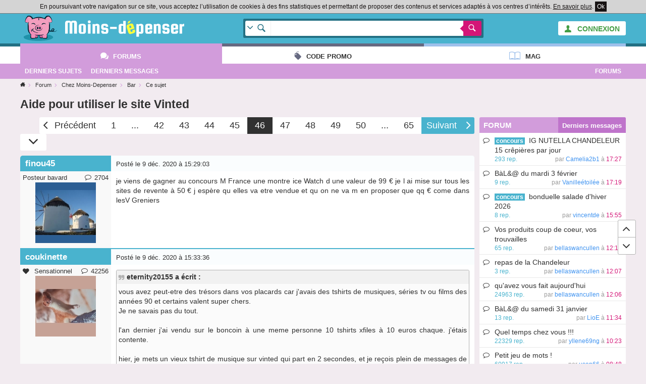

--- FILE ---
content_type: text/html; charset=UTF-8
request_url: https://www.moins-depenser.com/forum/moins-depenser/bar/s100558_p46-utiliser-vinted.html
body_size: 13912
content:
<!DOCTYPE html>
<html lang="fr">
<head>
    <meta charset="utf-8">
    <!--[if IE]>
    <meta http-equiv="X-UA-Compatible" content="IE=edge" />
    <![endif]-->
    <meta http-equiv="Content-type" content="text/html;charset=UTF-8">
    <title>Aide pour utiliser le site Vinted : Bar</title>
    <base href="https://www.moins-depenser.com/">
    <meta name="viewport" content="width=device-width, initial-scale=1.0">
    <!--[if lt IE 9]>
      <script src="//html5shiv.googlecode.com/svn/trunk/html5.js" async="async" defer></script>
      <link href="./static/css/style-ie.css?v=1544115891" rel="stylesheet" type="text/css">
    <![endif]-->
    <link href="./static/css/style.css?v=1544115891" rel="stylesheet" type="text/css">
    <link rel="apple-touch-icon" sizes="57x57" href="/static/favicons/apple-touch-icon-57x57.png">
    <link rel="apple-touch-icon" sizes="60x60" href="/static/favicons/apple-touch-icon-60x60.png">
    <link rel="apple-touch-icon" sizes="72x72" href="/static/favicons/apple-touch-icon-72x72.png">
    <link rel="apple-touch-icon" sizes="76x76" href="/static/favicons/apple-touch-icon-76x76.png">
    <link rel="apple-touch-icon" sizes="114x114" href="/static/favicons/apple-touch-icon-114x114.png">
    <link rel="apple-touch-icon" sizes="120x120" href="/static/favicons/apple-touch-icon-120x120.png">
    <link rel="apple-touch-icon" sizes="144x144" href="/static/favicons/apple-touch-icon-144x144.png">
    <link rel="apple-touch-icon" sizes="152x152" href="/static/favicons/apple-touch-icon-152x152.png">
    <link rel="apple-touch-icon" sizes="180x180" href="/static/favicons/apple-touch-icon-180x180.png">
    <link rel="icon" type="image/png" href="/static/favicons/favicon-32x32.png" sizes="32x32">
    <link rel="icon" type="image/png" href="/static/favicons/android-chrome-192x192.png" sizes="192x192">
    <link rel="icon" type="image/png" href="/static/favicons/favicon-96x96.png" sizes="96x96">
    <link rel="icon" type="image/png" href="/static/favicons/favicon-16x16.png" sizes="16x16">
    <link rel="manifest" href="/static/favicons/manifest.json">
    <link rel="shortcut icon" href="/static/favicons/favicon.ico">
    <meta name="apple-mobile-web-app-title" content="Moins-depenser">
    <meta name="application-name" content="Moins-depenser">
    <meta name="msapplication-TileColor" content="#3dabc4">
    <meta name="msapplication-TileImage" content="/static/favicons/mstile-144x144.png">
    <meta name="msapplication-config" content="/static/favicons/browserconfig.xml">
    <meta name="theme-color" content="#3dabc4">
</head>
<body class="forum">

<div class="pop"></div>
<div class="global">
        <div class="cookieloi" id="js-cookieloi">
            En poursuivant votre navigation sur ce site, vous acceptez l’utilisation de cookies à des fins statistiques et permettant de proposer des contenus et services adaptés à vos centres d’intérêts.
            <a href="./vie-privee" class="cookieloi-savoirplus">En savoir plus</a>.
            <a href="#" class="cookieloi-ok" id="js-cookieloi-ok">Ok</a>
        </div>
    <header class="header">
        <div class="header-logo">
            <div class="container container--max">
                <a href="javascript:void(0);" class="header-onglet-xs" id="menu_mobile"></a>
                    <div class="header-member">
                        <a href="./membre/login" class="button bg-light text-success"><i class="icon ico-man"></i><span class="hidden-xs"> CONNEXION</span></a>
                    </div>
                    
                <div class="header-logo-container">
                    <a href="./" class="header-logo-container-link">
                        <img src="./static/images/logox50.png" class="header-logo-mascotte" alt="Mascotte moins-depenser.com">
                        <img src="./static/images/logo_text.png" class="header-logo-imgtext" alt="Mascotte moins-depenser.com">
                    </a>
                    
                </div>
                                                <form action="./search-google" class="head-search-container">
                    <div class="head-search">
                        <div class="head-search-list">
                            <div class="head-search-list-in">
                                <ul>
                                    <li class="head-search-item--all as-current" data-action="./search-google">Tout le site (Google)</li>
                                    <li class="head-search-item--promotion" data-action="./search-google">Boutiques (code promo et deal)</li>
                                    <li class="head-search-item--forum" data-action="./forum/search">Forums (Cherche dans les messages)</li>
                                    <li class="head-search-item--forum" data-action="./forum/search-titre">Forums (Cherche dans les titres)</li>
                                </ul>
                            </div>
                        </div>
                        <div class="head-search-input">
                            <input type="text" name="q" value="">
                        </div>
                        <div class="head-search-button">
                            <button></button>
                            <input type="hidden" name="ie" value="UTF-8">
                            <input type="hidden" name="cx" value="partner-pub-3427237064703977:2029440371">
                            <input type="hidden" name="cof" value="FORID:10">
                        </div>
                    </div>
                </form>
                <div class="clearfix"></div>
            </div>
        </div>
    </header>
        <div class="header-container">
            <nav class="container container--max header-onglet" id="menu_onglet" data-preview-enable="1">
                            <ul>
                <li class="actif forum"><a href="./forum/" data-preview-type="forum"  class="header-onglet-link">Forums</a></li>
                <li class="code-promo"><a href="./code-promo/" class="header-onglet-link">Code promo</a></li>
                <li class="mag"><a href="/mag/" class="header-onglet-link">Mag</a></li>
            </ul>
            </nav>
        </div>
        <nav class="header-menu js-fixed-md">
            <div class="header-menu-inner container container--max" id="js-open-rubrique">
            <ul>
                <li class="pull-right hidden show-sm"><a href="./forum/">Forums</a></li>
                <li><a href="./forum/dernier-sujet.php"><span class="hidden-xs">Derniers </span>sujets</a></li>
                <li><a href="./forum/dernier-message.php"><span class="hidden-xs">Derniers </span>messages</a></li>
            </ul>                            <div class="clear"></div>
            </div>
        </nav>
    <div class="clear"></div>
        <div class="arbo container container--left">
            <div class="arbo-inner">
                <ul class="arbo-list">
                    <li class="arbo-item arbo-item--home"><a href="./"></a></li>
                    <li class="arbo-item" itemscope itemtype="http://data-vocabulary.org/Breadcrumb"><a href="./forum/" itemprop="url"><span itemprop="title">Forum</span></a></li>
                    <li class="arbo-item" itemscope itemtype="http://data-vocabulary.org/Breadcrumb"><a href="./forum/moins-depenser/" itemprop="url"><span itemprop="title">Chez Moins-Depenser</span></a></li>
                    <li class="arbo-item" itemscope itemtype="http://data-vocabulary.org/Breadcrumb"><a href="./forum/moins-depenser/bar/" itemprop="url"><span itemprop="title">Bar</span></a></li>
                        <li class="arbo-item arbo-item--action">Ce sujet</li>
                </ul>
            </div>
        </div>
    <div class="header-space"></div>
            
            <div class="container" id="contenu_top"></div>
            
                <div class="container container--left">
        
    <h1 class="h1-forum-sujet h1-noicon">Aide pour utiliser le site Vinted</h1>
        
    <div class="grid">
        <div class="sujets-sur grid-md-9">
            
            
            


<div class="pagination pagination--forum"><div><a href="/forum/moins-depenser/bar/s100558_p45-utiliser-vinted.html"><span>Précédent</span>&nbsp;</a><a href="/forum/moins-depenser/bar/s100558-utiliser-vinted.html">1</a><a href="/forum/moins-depenser/bar/s100558_p21-utiliser-vinted.html">...</a><a href="/forum/moins-depenser/bar/s100558_p42-utiliser-vinted.html">42</a><a href="/forum/moins-depenser/bar/s100558_p43-utiliser-vinted.html">43</a><a href="/forum/moins-depenser/bar/s100558_p44-utiliser-vinted.html">44</a><a href="/forum/moins-depenser/bar/s100558_p45-utiliser-vinted.html">45</a><a href="/forum/moins-depenser/bar/s100558_p46-utiliser-vinted.html" class="actif">46</a><a href="/forum/moins-depenser/bar/s100558_p47-utiliser-vinted.html">47</a><a href="/forum/moins-depenser/bar/s100558_p48-utiliser-vinted.html">48</a><a href="/forum/moins-depenser/bar/s100558_p49-utiliser-vinted.html">49</a><a href="/forum/moins-depenser/bar/s100558_p50-utiliser-vinted.html">50</a><a href="/forum/moins-depenser/bar/s100558_p58-utiliser-vinted.html">...</a><a href="/forum/moins-depenser/bar/s100558_p65-utiliser-vinted.html">65</a><a href="/forum/moins-depenser/bar/s100558_p47-utiliser-vinted.html"><span>Suivant</span>&nbsp;</a></div></div><div class="forum-tool">
    <div class="forum-tool-item forum-tool-item--down js-remonter" data-target="#msgLast"></div>
</div>
<div class="clearfix"></div>

<div class="dropdown dropdown-arrow dropdown-panel dropdown-right text-dark" id="js-quote" style="display:none;">Citer ce message</div>
<div class="dropdown dropdown-arrow dropdown-panel dropdown-right text-dark" id="js-warn" style="display:none;">Signaler ce message comme inapproprié</div>
<div class="forum-msg">
    <a id="msg2853568" class="anchor"></a>
    <div class="forum-msg-item forum-msg-item--first">
        <div class="forum-msg-head">
            <div class="forum-msg-avatar-mobile">
                        <img src="https://www.moins-depenser.com/images/avatar/648933.jpg" class="avatar" alt=""><br>
            </div>
            <div class="forum-msg-auteur">
                    <span class="forum-msg-auteur-name">finou45</span>            </div>
            <div class="forum-msg-date">
                <span class="hidden show-sm">Posté</span> le 9 déc. 2020 à 15:29:03
                <div class="pull-right">
                </div>
            </div>
        </div>
        <div class="forum-msg-foot">
            <div class="forum-msg-avatar">
                    <div class="forum-msg-status">
    Posteur bavard
                            <span title="Ce membre a écrit 2704 messages"><i class="icon ico-comment-line"></i>2704</span>
                    </div>
                        <img src="https://www.moins-depenser.com/images/avatar/648933.jpg" class="avatar" alt="" /><br>
            </div>
            <div class="forum-msg-content">
                <div class="forum-msg-message">
                    
                    
                    je viens de gagner au concours M France une montre ice Watch d une valeur de 99 € je l ai mise sur  tous les sites de revente à 50 € j espère qu elles va etre vendue et qu on ne va m en proposer que qq € come dans lesV Greniers
                    
                </div>
            </div>
        </div>
    </div>
    
    <a id="msg2853569" class="anchor"></a>
    <div class="forum-msg-item">
        <div class="forum-msg-head">
            <div class="forum-msg-avatar-mobile">
                        <img src="https://www.moins-depenser.com/images/avatar/53398.jpg" class="avatar" alt=""><br>
            </div>
            <div class="forum-msg-auteur">
                    <span class="forum-msg-auteur-name">coukinette</span>            </div>
            <div class="forum-msg-date">
                <span class="hidden show-sm">Posté</span> le 9 déc. 2020 à 15:33:36
                <div class="pull-right">
                </div>
            </div>
        </div>
        <div class="forum-msg-foot">
            <div class="forum-msg-avatar">
                    <div class="forum-msg-status">
    <i class="icon ico-love"></i> Sensationnel
                            <span title="Ce membre a écrit 42256 messages"><i class="icon ico-comment-line"></i>42256</span>
                    </div>
                        <img src="https://www.moins-depenser.com/images/avatar/53398.jpg" class="avatar" alt="" /><br>
            </div>
            <div class="forum-msg-content">
                <div class="forum-msg-message">
                    
                    
                    <span class="quote"><span class="quote-auteur">eternity20155 a écrit : </span><span class="quote-msg">
vous avez peut-etre des trésors dans vos placards car j'avais des tshirts de musiques, séries tv ou films des années 90 et certains valent super chers.<br>
Je ne savais pas du tout.<br>
<br>
l'an dernier j'ai vendu sur le boncoin à une meme personne 10 tshirts xfiles à 10 euros chaque. j'étais contente.<br>
<br>
hier, je mets un vieux tshirt de musique sur vinted qui part en 2 secondes, et je reçois plein de messages de vendeurs profesionnels pour savoir si j'en ai d'autres. ça me met la puce à l'oreille, et je compare sur ebay mon tshirt vaut plus de 100 euros.<br>
<br>
du coup j'ai aussi été voir mes tshirts xfiles qui valent 150 euros chacun. Dégoutée !!!<br>
<br>
donc si vous tombez sur un vieux tshirt imprimé, ne le jetez pas.<br>
</span></span><br>
C est bon a savoir merciiiiiiiiiiiiii ici on a des tee-shirts avec freddy la terreur de nos nuits !!!
                    
                </div>
            </div>
        </div>
    </div>
    
    <a id="msg2853750" class="anchor"></a>
    <div class="forum-msg-item">
        <div class="forum-msg-head">
            <div class="forum-msg-avatar-mobile">
                        <img src="https://www.moins-depenser.com/images/avatar/648933.jpg" class="avatar" alt=""><br>
            </div>
            <div class="forum-msg-auteur">
                    <span class="forum-msg-auteur-name">finou45</span>            </div>
            <div class="forum-msg-date">
                <span class="hidden show-sm">Posté</span> le 10 déc. 2020 à 09:51:24
                <div class="pull-right">
                </div>
            </div>
        </div>
        <div class="forum-msg-foot">
            <div class="forum-msg-avatar">
                    <div class="forum-msg-status">
    Posteur bavard
                            <span title="Ce membre a écrit 2704 messages"><i class="icon ico-comment-line"></i>2704</span>
                    </div>
                        <img src="https://www.moins-depenser.com/images/avatar/648933.jpg" class="avatar" alt="" /><br>
            </div>
            <div class="forum-msg-content">
                <div class="forum-msg-message">
                    
                    
                    ARNAQUE A PAYPAL<br>
<br>
Avant hier j ai eu un message d une personne qui souhaiter m acheter 2 articles pour 2 €<br>
<br>
Elle me répond je ne peux pas payer VINTED avec paypal sans me donner la moindre explication<br>
<br>
Elle me demande si j ai paypal ; réponse oui et me file son adresse e mail<br>
<br>
elle m explique qu elle ne peut pas payer par paypal mais qu elle me fera le viremeent<br>
<br>
je kui réponds que les frais postaux sont plus onéreux que M relay de Vinted<br>
<br>
les frais d envoi ne sont pas un problème TOTAL 2 € + 7.5 € de frais de port elle accepte<br>
<br>
La croyante honnete je supprime notre conversation sur vinted ERREUR de ma part<br>
<br>
Enfin elle dit envoyez moi le colis quand j aurais reçu l argent sur mon cpte<br>
<br>
et la surprise elle m informe qu un employé de paypal va m appeler pour m informer que le virement est fait et que je dois vérifier<br>
<br>
alors la j ai COMPRIS j ai donc appeler ILLICO paypal compte pas pirat OUF j ai donc tout envoyé ma correspondance avec elle au support paypal<br>
<br>
et hier un mec à l accent étranger qui n articule pas mais qui parle de paypal je fais semblant de ne pas comprendre et lel laisse parler pour lui dire je n ai pas le temps je vérifierais demain<br>
<br>
et hier surprise j ai un virement de 9 € et je dois envoyer le colis OR C EST TRES BIEN IMITE mais cela ne vient pas de pyapal j ai la aussi tout envoyé  su support paypal<br>
<br>
quant à VINED en l abscene de son PSEUDO il va etre difficile pour la radiée car je n ai que son adresse  mail et elle n est peut pes inscite avec celui ci<br>
<br>
voila<br>
<br>
<br>

                    
                </div>
            </div>
        </div>
    </div>
    
    <a id="msg2853758" class="anchor"></a>
    <div class="forum-msg-item">
        <div class="forum-msg-head">
            <div class="forum-msg-avatar-mobile">
                        <img src="https://www.moins-depenser.com/images/avatar/490364.jpg" class="avatar" alt=""><br>
            </div>
            <div class="forum-msg-auteur">
                    <span class="forum-msg-auteur-name">Venesa</span>            </div>
            <div class="forum-msg-date">
                <span class="hidden show-sm">Posté</span> le 10 déc. 2020 à 10:32:54
                <div class="pull-right">
                </div>
            </div>
        </div>
        <div class="forum-msg-foot">
            <div class="forum-msg-avatar">
                    <div class="forum-msg-status">
    <i class="icon ico-love"></i> Sensationnel
                            <span title="Ce membre a écrit 10243 messages"><i class="icon ico-comment-line"></i>10243</span>
                    </div>
                        <img src="https://www.moins-depenser.com/images/avatar/490364.jpg" class="avatar" alt="" /><br>
            </div>
            <div class="forum-msg-content">
                <div class="forum-msg-message">
                    
                    
                    <span class="quote"><span class="quote-auteur">finou45 a écrit : </span><span class="quote-msg">
ARNAQUE A PAYPAL<br>
<br>
Avant hier j ai eu un message d une personne qui souhaiter m acheter 2 articles pour 2 €<br>
<br>
Elle me répond je ne peux pas payer VINTED avec paypal sans me donner la moindre explication<br>
<br>
Elle me demande si j ai paypal ; réponse oui et me file son adresse e mail<br>
<br>
elle m explique qu elle ne peut pas payer par paypal mais qu elle me fera le viremeent<br>
<br>
je kui réponds que les frais postaux sont plus onéreux que M relay de Vinted<br>
<br>
les frais d envoi ne sont pas un problème TOTAL 2 € + 7.5 € de frais de port elle accepte<br>
<br>
La croyante honnete je supprime notre conversation sur vinted ERREUR de ma part<br>
<br>
Enfin elle dit envoyez moi le colis quand j aurais reçu l argent sur mon cpte<br>
<br>
et la surprise elle m informe qu un employé de paypal va m appeler pour m informer que le virement est fait et que je dois vérifier<br>
<br>
alors la j ai COMPRIS j ai donc appeler ILLICO paypal compte pas pirat OUF j ai donc tout envoyé ma correspondance avec elle au support paypal<br>
<br>
et hier un mec à l accent étranger qui n articule pas mais qui parle de paypal je fais semblant de ne pas comprendre et lel laisse parler pour lui dire je n ai pas le temps je vérifierais demain<br>
<br>
et hier surprise j ai un virement de 9 € et je dois envoyer le colis OR C EST TRES BIEN IMITE mais cela ne vient pas de pyapal j ai la aussi tout envoyé  su support paypal<br>
<br>
quant à VINED en l abscene de son PSEUDO il va etre difficile pour la radiée car je n ai que son adresse  mail et elle n est peut pes inscite avec celui ci<br>
<br>
voila<br>
<br>
<br>
<br>
</span></span><br>
<br>
Message supprimé car peu sympathique pour Finou (un mauvais jour, désolée)<br>
<br>
 <br>
<br>
 - <strong>édité le</strong> 10/12/2020 à 11:08:43 par Venesa
                    
                </div>
            </div>
        </div>
    </div>
    
    <a id="msg2853763" class="anchor"></a>
    <div class="forum-msg-item">
        <div class="forum-msg-head">
            <div class="forum-msg-avatar-mobile">
                        <img src="https://www.moins-depenser.com/images/avatar/648933.jpg" class="avatar" alt=""><br>
            </div>
            <div class="forum-msg-auteur">
                    <span class="forum-msg-auteur-name">finou45</span>            </div>
            <div class="forum-msg-date">
                <span class="hidden show-sm">Posté</span> le 10 déc. 2020 à 11:01:36
                <div class="pull-right">
                </div>
            </div>
        </div>
        <div class="forum-msg-foot">
            <div class="forum-msg-avatar">
                    <div class="forum-msg-status">
    Posteur bavard
                            <span title="Ce membre a écrit 2704 messages"><i class="icon ico-comment-line"></i>2704</span>
                    </div>
                        <img src="https://www.moins-depenser.com/images/avatar/648933.jpg" class="avatar" alt="" /><br>
            </div>
            <div class="forum-msg-content">
                <div class="forum-msg-message">
                    
                    
                    Pourquoi un tel Laius parce que je suis matheuseet que les résumés de tete n a jamais été mon fort<br>
<br>
CECI dit je ne savais pas que j avais à faire à une arnaqueuse pas la peine de me donner une leçon<br>
<br>
merci quand meme je saurais sur plus de 150 ventes c est ma PREMEIRE  ERREUR
                    
                </div>
            </div>
        </div>
    </div>
    
    <a id="msg2853764" class="anchor"></a>
    <div class="forum-msg-item">
        <div class="forum-msg-head">
            <div class="forum-msg-avatar-mobile">
                        <img src="https://www.moins-depenser.com/images/avatar/490364.jpg" class="avatar" alt=""><br>
            </div>
            <div class="forum-msg-auteur">
                    <span class="forum-msg-auteur-name">Venesa</span>            </div>
            <div class="forum-msg-date">
                <span class="hidden show-sm">Posté</span> le 10 déc. 2020 à 11:04:51
                <div class="pull-right">
                </div>
            </div>
        </div>
        <div class="forum-msg-foot">
            <div class="forum-msg-avatar">
                    <div class="forum-msg-status">
    <i class="icon ico-love"></i> Sensationnel
                            <span title="Ce membre a écrit 10243 messages"><i class="icon ico-comment-line"></i>10243</span>
                    </div>
                        <img src="https://www.moins-depenser.com/images/avatar/490364.jpg" class="avatar" alt="" /><br>
            </div>
            <div class="forum-msg-content">
                <div class="forum-msg-message">
                    
                    
                    C'est vrai, j'ai été dure avec toi. Désolée - je suis agacée car des personnes de mon entourage ont été également extra-crédules durant une vente (arnaque)<br>
<br>
 - <strong>édité le</strong> 10/12/2020 à 11:05:14 par Venesa
                    
                </div>
            </div>
        </div>
    </div>
    
    <a id="msg2853772" class="anchor"></a>
    <div class="forum-msg-item">
        <div class="forum-msg-head">
            <div class="forum-msg-avatar-mobile">
                        <img src="https://www.moins-depenser.com/images/avatar/648933.jpg" class="avatar" alt=""><br>
            </div>
            <div class="forum-msg-auteur">
                    <span class="forum-msg-auteur-name">finou45</span>            </div>
            <div class="forum-msg-date">
                <span class="hidden show-sm">Posté</span> le 10 déc. 2020 à 11:33:42
                <div class="pull-right">
                </div>
            </div>
        </div>
        <div class="forum-msg-foot">
            <div class="forum-msg-avatar">
                    <div class="forum-msg-status">
    Posteur bavard
                            <span title="Ce membre a écrit 2704 messages"><i class="icon ico-comment-line"></i>2704</span>
                    </div>
                        <img src="https://www.moins-depenser.com/images/avatar/648933.jpg" class="avatar" alt="" /><br>
            </div>
            <div class="forum-msg-content">
                <div class="forum-msg-message">
                    
                    
                    c est bon<br>

                    
                </div>
            </div>
        </div>
    </div>
    
    <a id="msg2854071" class="anchor"></a>
    <div class="forum-msg-item">
        <div class="forum-msg-head">
            <div class="forum-msg-avatar-mobile">
                        <img src="https://www.moins-depenser.com/images/avatar/648933.jpg" class="avatar" alt=""><br>
            </div>
            <div class="forum-msg-auteur">
                    <span class="forum-msg-auteur-name">finou45</span>            </div>
            <div class="forum-msg-date">
                <span class="hidden show-sm">Posté</span> le 11 déc. 2020 à 14:58:36
                <div class="pull-right">
                </div>
            </div>
        </div>
        <div class="forum-msg-foot">
            <div class="forum-msg-avatar">
                    <div class="forum-msg-status">
    Posteur bavard
                            <span title="Ce membre a écrit 2704 messages"><i class="icon ico-comment-line"></i>2704</span>
                    </div>
                        <img src="https://www.moins-depenser.com/images/avatar/648933.jpg" class="avatar" alt="" /><br>
            </div>
            <div class="forum-msg-content">
                <div class="forum-msg-message">
                    
                    
                    je viens d avoir une autre demande à payer par paypal mais cette fois i rien supprimé et je peux envoyer le pseudo à vinted<br>
<br>
cela devient pénible
                    
                </div>
            </div>
        </div>
    </div>
    
    <a id="msg2854744" class="anchor"></a>
    <div class="forum-msg-item">
        <div class="forum-msg-head">
            <div class="forum-msg-avatar-mobile">
                        <img src="https://www.moins-depenser.com/images/avatar/92461.jpg" class="avatar" alt=""><br>
            </div>
            <div class="forum-msg-auteur">
                    <span class="forum-msg-auteur-name">Vanilleétoilée</span>            </div>
            <div class="forum-msg-date">
                <span class="hidden show-sm">Posté</span> le 14 déc. 2020 à 19:17:12
                <div class="pull-right">
                </div>
            </div>
        </div>
        <div class="forum-msg-foot">
            <div class="forum-msg-avatar">
                    <div class="forum-msg-status">
    <i class="icon ico-love"></i> Sensationnel
                            <span title="Ce membre a écrit 23553 messages"><i class="icon ico-comment-line"></i>23553</span>
                    </div>
                        <img src="https://www.moins-depenser.com/images/avatar/92461.jpg" class="avatar" alt="" /><br>
            </div>
            <div class="forum-msg-content">
                <div class="forum-msg-message">
                    
                    
                    Je suis dégoutée <img src="./images/smiley/pleure_fort.gif" alt="">  <img src="./images/smiley/pleure_fort.gif" alt=""> , la semaine dernière j'ai commandé une combinaison de ski pour mon Loulou, il risque d'aller faire de la luge avec son père. Du coup j'ai fait une commande. Ce midi voulant savoir où en était ma commande car toujours pas de nouvelles... Je lis &quot;colis retourné à  l'expéditeur &quot;, comme ça,  sans infos sup.<br>
J'envoie un message à Vinted, et à la vendeuse, elle ne comprend pas, c'est la 1er fois que ça lui arrive.<br>
C'était la 1er fois que je commandait...<br>
Heureusement j'ai une copine qui va m'en passer une <img src="./images/smiley/envoibisou.png" style="width:20px;height:20px;" alt=""> 
                    
                </div>
            </div>
        </div>
    </div>
    
    <a id="msg2855102" class="anchor"></a>
    <div class="forum-msg-item">
        <div class="forum-msg-head">
            <div class="forum-msg-avatar-mobile">
                        <img src="https://www.moins-depenser.com/images/avatar/default.png" class="avatar" alt=""><br>
            </div>
            <div class="forum-msg-auteur">
                    <span class="forum-msg-auteur-name">NEMO72</span>            </div>
            <div class="forum-msg-date">
                <span class="hidden show-sm">Posté</span> le 16 déc. 2020 à 17:05:27
                <div class="pull-right">
                </div>
            </div>
        </div>
        <div class="forum-msg-foot">
            <div class="forum-msg-avatar">
                    <div class="forum-msg-status">
    <i class="icon ico-love"></i> Incontrôlable
                            <span title="Ce membre a écrit 9467 messages"><i class="icon ico-comment-line"></i>9467</span>
                    </div>
                        <img src="https://www.moins-depenser.com/images/avatar/default.png" class="avatar" alt="" /><br>
            </div>
            <div class="forum-msg-content">
                <div class="forum-msg-message">
                    
                    
                    Bonjour,<br>
<br>
Je viens de recevoir un mail du site &quot;la redoute&quot;. Ils mettent en place un site de revente entre particuliers à compter du mois de janvier 2021 qui s'appellera &quot;la reboucle&quot;. 
                    
                </div>
            </div>
        </div>
    </div>
    
    <a id="msg2855105" class="anchor"></a>
    <div class="forum-msg-item">
        <div class="forum-msg-head">
            <div class="forum-msg-avatar-mobile">
                        <img src="https://www.moins-depenser.com/images/avatar/608587.jpg" class="avatar" alt=""><br>
            </div>
            <div class="forum-msg-auteur">
                    <span class="forum-msg-auteur-name">krystel114</span>            </div>
            <div class="forum-msg-date">
                <span class="hidden show-sm">Posté</span> le 16 déc. 2020 à 17:10:51
                <div class="pull-right">
                </div>
            </div>
        </div>
        <div class="forum-msg-foot">
            <div class="forum-msg-avatar">
                    <div class="forum-msg-status">
    Posteur bavard
                            <span title="Ce membre a écrit 2315 messages"><i class="icon ico-comment-line"></i>2315</span>
                    </div>
                        <img src="https://www.moins-depenser.com/images/avatar/608587.jpg" class="avatar" alt="" /><br>
            </div>
            <div class="forum-msg-content">
                <div class="forum-msg-message">
                    
                    
                    <span class="quote"><span class="quote-auteur">NEMO72 a écrit : </span><span class="quote-msg">
Bonjour,<br>
<br>
Je viens de recevoir un mail du site &quot;la redoute&quot;. Ils mettent en place un site de revente entre particuliers à compter du mois de janvier 2021 qui s'appellera &quot;la reboucle&quot;. <br>
</span></span><br>
merci
                    
                </div>
            </div>
        </div>
    </div>
    
    <a id="msg2855106" class="anchor"></a>
    <div class="forum-msg-item">
        <div class="forum-msg-head">
            <div class="forum-msg-avatar-mobile">
                        <img src="https://www.moins-depenser.com/images/avatar/490364.jpg" class="avatar" alt=""><br>
            </div>
            <div class="forum-msg-auteur">
                    <span class="forum-msg-auteur-name">Venesa</span>            </div>
            <div class="forum-msg-date">
                <span class="hidden show-sm">Posté</span> le 16 déc. 2020 à 17:11:07
                <div class="pull-right">
                </div>
            </div>
        </div>
        <div class="forum-msg-foot">
            <div class="forum-msg-avatar">
                    <div class="forum-msg-status">
    <i class="icon ico-love"></i> Sensationnel
                            <span title="Ce membre a écrit 10243 messages"><i class="icon ico-comment-line"></i>10243</span>
                    </div>
                        <img src="https://www.moins-depenser.com/images/avatar/490364.jpg" class="avatar" alt="" /><br>
            </div>
            <div class="forum-msg-content">
                <div class="forum-msg-message">
                    
                    
                    Hello NEMO72<br>
Très bon plan vraiment ! Merci pour l'info ; je m'inscris dès aujourd'hui
                    
                </div>
            </div>
        </div>
    </div>
    
    <a id="msg2855108" class="anchor"></a>
    <div class="forum-msg-item">
        <div class="forum-msg-head">
            <div class="forum-msg-avatar-mobile">
                        <img src="https://www.moins-depenser.com/images/avatar/648933.jpg" class="avatar" alt=""><br>
            </div>
            <div class="forum-msg-auteur">
                    <span class="forum-msg-auteur-name">finou45</span>            </div>
            <div class="forum-msg-date">
                <span class="hidden show-sm">Posté</span> le 16 déc. 2020 à 17:13:11
                <div class="pull-right">
                </div>
            </div>
        </div>
        <div class="forum-msg-foot">
            <div class="forum-msg-avatar">
                    <div class="forum-msg-status">
    Posteur bavard
                            <span title="Ce membre a écrit 2704 messages"><i class="icon ico-comment-line"></i>2704</span>
                    </div>
                        <img src="https://www.moins-depenser.com/images/avatar/648933.jpg" class="avatar" alt="" /><br>
            </div>
            <div class="forum-msg-content">
                <div class="forum-msg-message">
                    
                    
                    <span class="quote"><span class="quote-auteur">finou45 a écrit : </span><span class="quote-msg">
comment peut il scanné un produit et ensuite  renvoyer le colis ?<br>
<br>
donc VINTED  considére qu il est livré alors qu il est à la maison<br>
<br>
<br>
</span></span><br>
Mon acheteuse n a TOUJOURS pas RECLAME son article bizarre<br>
<br>
moi si j achète je souhaite le produit
                    
                </div>
            </div>
        </div>
    </div>
    
    <a id="msg2855125" class="anchor"></a>
    <div class="forum-msg-item">
        <div class="forum-msg-head">
            <div class="forum-msg-avatar-mobile">
                        <img src="https://www.moins-depenser.com/images/avatar/608587.jpg" class="avatar" alt=""><br>
            </div>
            <div class="forum-msg-auteur">
                    <span class="forum-msg-auteur-name">krystel114</span>            </div>
            <div class="forum-msg-date">
                <span class="hidden show-sm">Posté</span> le 16 déc. 2020 à 18:07:38
                <div class="pull-right">
                </div>
            </div>
        </div>
        <div class="forum-msg-foot">
            <div class="forum-msg-avatar">
                    <div class="forum-msg-status">
    Posteur bavard
                            <span title="Ce membre a écrit 2315 messages"><i class="icon ico-comment-line"></i>2315</span>
                    </div>
                        <img src="https://www.moins-depenser.com/images/avatar/608587.jpg" class="avatar" alt="" /><br>
            </div>
            <div class="forum-msg-content">
                <div class="forum-msg-message">
                    
                    
                    <span class="quote"><span class="quote-auteur">Venesa a écrit : </span><span class="quote-msg">
Hello NEMO72<br>
Très bon plan vraiment ! Merci pour l'info ; je m'inscris dès aujourd'hui<br>
</span></span><br>
moi aussi je me suis inscrite, merci encore 
                    
                </div>
            </div>
        </div>
    </div>
    
    <a id="msg2855152" class="anchor"></a>
    <div class="forum-msg-item">
        <div class="forum-msg-head">
            <div class="forum-msg-avatar-mobile">
                        <img src="https://www.moins-depenser.com/images/avatar/202111.jpg" class="avatar" alt=""><br>
            </div>
            <div class="forum-msg-auteur">
                    <span class="forum-msg-auteur-name">hilary</span>            </div>
            <div class="forum-msg-date">
                <span class="hidden show-sm">Posté</span> le 16 déc. 2020 à 21:01:00
                <div class="pull-right">
                </div>
            </div>
        </div>
        <div class="forum-msg-foot">
            <div class="forum-msg-avatar">
                    <div class="forum-msg-status">
    Posteur bavard
                            <span title="Ce membre a écrit 1146 messages"><i class="icon ico-comment-line"></i>1146</span>
                    </div>
                        <img src="https://www.moins-depenser.com/images/avatar/202111.jpg" class="avatar" alt="" /><br>
            </div>
            <div class="forum-msg-content">
                <div class="forum-msg-message">
                    
                    
                    <span class="quote"><span class="quote-auteur">NEMO72 a écrit : </span><span class="quote-msg">
Bonjour,<br>
<br>
Je viens de recevoir un mail du site &quot;la redoute&quot;. Ils mettent en place un site de revente entre particuliers à compter du mois de janvier 2021 qui s'appellera &quot;la reboucle&quot;. <br>
</span></span><br>
je crois que c-discount se lance aussi , j'ai reçu un email il me semble
                    
                </div>
            </div>
        </div>
    </div>
    
    <a id="msg2855156" class="anchor"></a>
    <div class="forum-msg-item">
        <div class="forum-msg-head">
            <div class="forum-msg-avatar-mobile">
                        <img src="https://www.moins-depenser.com/images/avatar/675441.jpg" class="avatar" alt=""><br>
            </div>
            <div class="forum-msg-auteur">
                    <span class="forum-msg-auteur-name">Bclaire83</span>            </div>
            <div class="forum-msg-date">
                <span class="hidden show-sm">Posté</span> le 16 déc. 2020 à 21:40:28
                <div class="pull-right">
                </div>
            </div>
        </div>
        <div class="forum-msg-foot">
            <div class="forum-msg-avatar">
                    <div class="forum-msg-status">
    <i class="icon ico-love"></i> Incontrôlable
                            <span title="Ce membre a écrit 7380 messages"><i class="icon ico-comment-line"></i>7380</span>
                    </div>
                        <img src="https://www.moins-depenser.com/images/avatar/675441.jpg" class="avatar" alt="" /><br>
            </div>
            <div class="forum-msg-content">
                <div class="forum-msg-message">
                    
                    
                    <span class="quote"><span class="quote-auteur">Vanilleétoilée a écrit : </span><span class="quote-msg">
Je suis dégoutée <img src="./images/smiley/pleure_fort.gif" alt="">  <img src="./images/smiley/pleure_fort.gif" alt=""> , la semaine dernière j'ai commandé une combinaison de ski pour mon Loulou, il risque d'aller faire de la luge avec son père. Du coup j'ai fait une commande. Ce midi voulant savoir où en était ma commande car toujours pas de nouvelles... Je lis &quot;colis retourné à  l'expéditeur &quot;, comme ça,  sans infos sup.<br>
J'envoie un message à Vinted, et à la vendeuse, elle ne comprend pas, c'est la 1er fois que ça lui arrive.<br>
C'était la 1er fois que je commandait...<br>
Heureusement j'ai une copine qui va m'en passer une <img src="./images/smiley/envoibisou.png" style="width:20px;height:20px;" alt=""> <br>
</span></span><br>
Mondial.relay ou relai colis? Car.ca.me la fait.ya un mois environ, avec relai colis. Jai.envoyé un colis et 3 jours après il etait revenu a mon relai avec.une etiquette inverseer. Genre.moi le destinataire et ma.destinataire en expediteur..pas compris. Du coup jai dit renvoyé avec.le meme borderau, et ca a marché
                    
                </div>
            </div>
        </div>
    </div>
    
    <a id="msg2855215" class="anchor"></a>
    <div class="forum-msg-item">
        <div class="forum-msg-head">
            <div class="forum-msg-avatar-mobile">
                        <img src="https://www.moins-depenser.com/images/avatar/648933.jpg" class="avatar" alt=""><br>
            </div>
            <div class="forum-msg-auteur">
                    <span class="forum-msg-auteur-name">finou45</span>            </div>
            <div class="forum-msg-date">
                <span class="hidden show-sm">Posté</span> le 17 déc. 2020 à 09:37:34
                <div class="pull-right">
                </div>
            </div>
        </div>
        <div class="forum-msg-foot">
            <div class="forum-msg-avatar">
                    <div class="forum-msg-status">
    Posteur bavard
                            <span title="Ce membre a écrit 2704 messages"><i class="icon ico-comment-line"></i>2704</span>
                    </div>
                        <img src="https://www.moins-depenser.com/images/avatar/648933.jpg" class="avatar" alt="" /><br>
            </div>
            <div class="forum-msg-content">
                <div class="forum-msg-message">
                    
                    
                    <span class="quote"><span class="quote-auteur">krystel114 a écrit : </span><span class="quote-msg">
<span class="quote"><span class="quote-auteur">NEMO72 a écrit : </span><span class="quote-msg">
Bonjour,<br>
<br>
Je viens de recevoir un mail du site &quot;la redoute&quot;. Ils mettent en place un site de revente entre particuliers à compter du mois de janvier 2021 qui s'appellera &quot;la reboucle&quot;. <br>
</span></span><br>
merci<br>
</span></span><br>
Merci mas pas de catégorie pour S Gorge et Slips
                    
                </div>
            </div>
        </div>
    </div>
    
    <a id="msg2855217" class="anchor"></a>
    <div class="forum-msg-item">
        <div class="forum-msg-head">
            <div class="forum-msg-avatar-mobile">
                        <img src="https://www.moins-depenser.com/images/avatar/53398.jpg" class="avatar" alt=""><br>
            </div>
            <div class="forum-msg-auteur">
                    <span class="forum-msg-auteur-name">coukinette</span>            </div>
            <div class="forum-msg-date">
                <span class="hidden show-sm">Posté</span> le 17 déc. 2020 à 09:54:59
                <div class="pull-right">
                </div>
            </div>
        </div>
        <div class="forum-msg-foot">
            <div class="forum-msg-avatar">
                    <div class="forum-msg-status">
    <i class="icon ico-love"></i> Sensationnel
                            <span title="Ce membre a écrit 42256 messages"><i class="icon ico-comment-line"></i>42256</span>
                    </div>
                        <img src="https://www.moins-depenser.com/images/avatar/53398.jpg" class="avatar" alt="" /><br>
            </div>
            <div class="forum-msg-content">
                <div class="forum-msg-message">
                    
                    
                    <span class="quote"><span class="quote-auteur">finou45 a écrit : </span><span class="quote-msg">
ARNAQUE A PAYPAL<br>
<br>
Avant hier j ai eu un message d une personne qui souhaiter m acheter 2 articles pour 2 €<br>
<br>
Elle me répond je ne peux pas payer VINTED avec paypal sans me donner la moindre explication<br>
<br>
Elle me demande si j ai paypal ; réponse oui et me file son adresse e mail<br>
<br>
elle m explique qu elle ne peut pas payer par paypal mais qu elle me fera le viremeent<br>
<br>
je kui réponds que les frais postaux sont plus onéreux que M relay de Vinted<br>
<br>
les frais d envoi ne sont pas un problème TOTAL 2 € + 7.5 € de frais de port elle accepte<br>
<br>
La croyante honnete je supprime notre conversation sur vinted ERREUR de ma part<br>
<br>
Enfin elle dit envoyez moi le colis quand j aurais reçu l argent sur mon cpte<br>
<br>
et la surprise elle m informe qu un employé de paypal va m appeler pour m informer que le virement est fait et que je dois vérifier<br>
<br>
alors la j ai COMPRIS j ai donc appeler ILLICO paypal compte pas pirat OUF j ai donc tout envoyé ma correspondance avec elle au support paypal<br>
<br>
et hier un mec à l accent étranger qui n articule pas mais qui parle de paypal je fais semblant de ne pas comprendre et lel laisse parler pour lui dire je n ai pas le temps je vérifierais demain<br>
<br>
et hier surprise j ai un virement de 9 € et je dois envoyer le colis OR C EST TRES BIEN IMITE mais cela ne vient pas de pyapal j ai la aussi tout envoyé  su support paypal<br>
<br>
quant à VINED en l abscene de son PSEUDO il va etre difficile pour la radiée car je n ai que son adresse  mail et elle n est peut pes inscite avec celui ci<br>
<br>
voila<br>
<br>
<br>
<br>
</span></span><br>
C est fou toutes ces arnaques  <img src="./images/smiley/crazy.gif" alt="">  <img src="./images/smiley/crazy.gif" alt=""> il faut se méfier de tout c est fatiguant  <img src="./images/smiley/impatient.gif" alt="">  <img src="./images/smiley/impatient.gif" alt=""> 
                    
                </div>
            </div>
        </div>
    </div>
    
    <a id="msg2855228" class="anchor"></a>
    <div class="forum-msg-item">
        <div class="forum-msg-head">
            <div class="forum-msg-avatar-mobile">
                        <img src="https://www.moins-depenser.com/images/avatar/648933.jpg" class="avatar" alt=""><br>
            </div>
            <div class="forum-msg-auteur">
                    <span class="forum-msg-auteur-name">finou45</span>            </div>
            <div class="forum-msg-date">
                <span class="hidden show-sm">Posté</span> le 17 déc. 2020 à 11:04:17
                <div class="pull-right">
                </div>
            </div>
        </div>
        <div class="forum-msg-foot">
            <div class="forum-msg-avatar">
                    <div class="forum-msg-status">
    Posteur bavard
                            <span title="Ce membre a écrit 2704 messages"><i class="icon ico-comment-line"></i>2704</span>
                    </div>
                        <img src="https://www.moins-depenser.com/images/avatar/648933.jpg" class="avatar" alt="" /><br>
            </div>
            <div class="forum-msg-content">
                <div class="forum-msg-message">
                    
                    
                    depuis j en ai eu une autre mais j ai pu la faire radiée à Vinted et bien sur tout envoyé à Paypal<br>

                    
                </div>
            </div>
        </div>
    </div>
    
    <a id="msg2855245" class="anchor"></a>
    <div class="forum-msg-item">
        <div class="forum-msg-head">
            <div class="forum-msg-avatar-mobile">
                        <img src="https://www.moins-depenser.com/images/avatar/92461.jpg" class="avatar" alt=""><br>
            </div>
            <div class="forum-msg-auteur">
                    <span class="forum-msg-auteur-name">Vanilleétoilée</span>            </div>
            <div class="forum-msg-date">
                <span class="hidden show-sm">Posté</span> le 17 déc. 2020 à 13:05:38
                <div class="pull-right">
                </div>
            </div>
        </div>
        <div class="forum-msg-foot">
            <div class="forum-msg-avatar">
                    <div class="forum-msg-status">
    <i class="icon ico-love"></i> Sensationnel
                            <span title="Ce membre a écrit 23553 messages"><i class="icon ico-comment-line"></i>23553</span>
                    </div>
                        <img src="https://www.moins-depenser.com/images/avatar/92461.jpg" class="avatar" alt="" /><br>
            </div>
            <div class="forum-msg-content">
                <div class="forum-msg-message">
                    
                    
                    <span class="quote"><span class="quote-auteur">Bclaire83 a écrit : </span><span class="quote-msg">
<span class="quote"><span class="quote-auteur">Vanilleétoilée a écrit : </span><span class="quote-msg">
Je suis dégoutée <img src="./images/smiley/pleure_fort.gif" alt="">  <img src="./images/smiley/pleure_fort.gif" alt=""> , la semaine dernière j'ai commandé une combinaison de ski pour mon Loulou, il risque d'aller faire de la luge avec son père. Du coup j'ai fait une commande. Ce midi voulant savoir où en était ma commande car toujours pas de nouvelles... Je lis &quot;colis retourné à  l'expéditeur &quot;, comme ça,  sans infos sup.<br>
J'envoie un message à Vinted, et à la vendeuse, elle ne comprend pas, c'est la 1er fois que ça lui arrive.<br>
C'était la 1er fois que je commandait...<br>
Heureusement j'ai une copine qui va m'en passer une <img src="./images/smiley/envoibisou.png" style="width:20px;height:20px;" alt=""> <br>
</span></span><br>
Mondial.relay ou relai colis? Car.ca.me la fait.ya un mois environ, avec relai colis. Jai.envoyé un colis et 3 jours après il etait revenu a mon relai avec.une etiquette inverseer. Genre.moi le destinataire et ma.destinataire en expediteur..pas compris. Du coup jai dit renvoyé avec.le meme borderau, et ca a marché<br>
</span></span><br>
C'était relais colis.<br>

                    
                </div>
            </div>
        </div>
    </div>
    
    <a id="msg2855312" class="anchor"></a>
    <div class="forum-msg-item">
        <div class="forum-msg-head">
            <div class="forum-msg-avatar-mobile">
                        <img src="https://www.moins-depenser.com/images/avatar/default.png" class="avatar" alt=""><br>
            </div>
            <div class="forum-msg-auteur">
                    <span class="forum-msg-auteur-name">virginie444</span>            </div>
            <div class="forum-msg-date">
                <span class="hidden show-sm">Posté</span> le 17 déc. 2020 à 20:45:14
                <div class="pull-right">
                </div>
            </div>
        </div>
        <div class="forum-msg-foot">
            <div class="forum-msg-avatar">
                    <div class="forum-msg-status">
    <i class="icon ico-love"></i> Incontrôlable
                            <span title="Ce membre a écrit 6179 messages"><i class="icon ico-comment-line"></i>6179</span>
                    </div>
                        <img src="https://www.moins-depenser.com/images/avatar/default.png" class="avatar" alt="" /><br>
            </div>
            <div class="forum-msg-content">
                <div class="forum-msg-message">
                    
                    
                    <span class="quote"><span class="quote-auteur">hilary a écrit : </span><span class="quote-msg">
<span class="quote"><span class="quote-auteur">NEMO72 a écrit : </span><span class="quote-msg">
Bonjour,<br>
<br>
Je viens de recevoir un mail du site &quot;la redoute&quot;. Ils mettent en place un site de revente entre particuliers à compter du mois de janvier 2021 qui s'appellera &quot;la reboucle&quot;. <br>
</span></span><br>
je crois que c-discount se lance aussi , j'ai reçu un email il me semble<br>
</span></span><br>
Il y a promod aussi qui met en place un site de revente entre particuliers,je viens de recevoir un mail
                    
                </div>
            </div>
        </div>
    </div>
    
    <a id="msg2855332" class="anchor"></a>
    <div class="forum-msg-item">
        <div class="forum-msg-head">
            <div class="forum-msg-avatar-mobile">
                        <img src="https://www.moins-depenser.com/images/avatar/490364.jpg" class="avatar" alt=""><br>
            </div>
            <div class="forum-msg-auteur">
                    <span class="forum-msg-auteur-name">Venesa</span>            </div>
            <div class="forum-msg-date">
                <span class="hidden show-sm">Posté</span> le 17 déc. 2020 à 22:06:05
                <div class="pull-right">
                </div>
            </div>
        </div>
        <div class="forum-msg-foot">
            <div class="forum-msg-avatar">
                    <div class="forum-msg-status">
    <i class="icon ico-love"></i> Sensationnel
                            <span title="Ce membre a écrit 10243 messages"><i class="icon ico-comment-line"></i>10243</span>
                    </div>
                        <img src="https://www.moins-depenser.com/images/avatar/490364.jpg" class="avatar" alt="" /><br>
            </div>
            <div class="forum-msg-content">
                <div class="forum-msg-message">
                    
                    
                    Le troc et la deuxième main vont devenir un mode de consommation habituel en France. De nombreuses enseignes vont mettre en place une &quot;filière recyclage&quot;<br>
Je suis emballée. Pour les économies, pour laisser tranquille les ressources de la terre. <br>
Et s'acheter des marques de luxe et semi-luxe à prix dérisoire \0/ (je sais, je suis superfielle haha)<br>
<br>
 - <strong>édité le</strong> 17/12/2020 à 22:06:22 par Venesa
                    
                </div>
            </div>
        </div>
    </div>
    
    <a id="msg2855674" class="anchor"></a>
    <div class="forum-msg-item">
        <div class="forum-msg-head">
            <div class="forum-msg-avatar-mobile">
                        <img src="https://www.moins-depenser.com/images/avatar/648933.jpg" class="avatar" alt=""><br>
            </div>
            <div class="forum-msg-auteur">
                    <span class="forum-msg-auteur-name">finou45</span>            </div>
            <div class="forum-msg-date">
                <span class="hidden show-sm">Posté</span> le 19 déc. 2020 à 16:35:42
                <div class="pull-right">
                </div>
            </div>
        </div>
        <div class="forum-msg-foot">
            <div class="forum-msg-avatar">
                    <div class="forum-msg-status">
    Posteur bavard
                            <span title="Ce membre a écrit 2704 messages"><i class="icon ico-comment-line"></i>2704</span>
                    </div>
                        <img src="https://www.moins-depenser.com/images/avatar/648933.jpg" class="avatar" alt="" /><br>
            </div>
            <div class="forum-msg-content">
                <div class="forum-msg-message">
                    
                    
                    Pour celles qui se sont inscrites sur la Redouble dans quelle rubbrique avez vous mis les livres ?<br>
<br>
sinon il est interdit slip e  S Gorge
                    
                </div>
            </div>
        </div>
    </div>
    
    <a id="msg2855707" class="anchor"></a>
    <div class="forum-msg-item">
        <div class="forum-msg-head">
            <div class="forum-msg-avatar-mobile">
                        <img src="https://www.moins-depenser.com/images/avatar/default.png" class="avatar" alt=""><br>
            </div>
            <div class="forum-msg-auteur">
                    <span class="forum-msg-auteur-name">LAMIA94</span>            </div>
            <div class="forum-msg-date">
                <span class="hidden show-sm">Posté</span> le 19 déc. 2020 à 19:29:31
                <div class="pull-right">
                </div>
            </div>
        </div>
        <div class="forum-msg-foot">
            <div class="forum-msg-avatar">
                    <div class="forum-msg-status">
    Posteur bavard
                            <span title="Ce membre a écrit 2766 messages"><i class="icon ico-comment-line"></i>2766</span>
                    </div>
                        <img src="https://www.moins-depenser.com/images/avatar/default.png" class="avatar" alt="" /><br>
            </div>
            <div class="forum-msg-content">
                <div class="forum-msg-message">
                    
                    
                    Bonjour,<br>
Vinted me demande une copie de ma carte d identité .<br>
C est normal, ça vous ai déjà  arrivé?<br>
Pourquoi ils demandent ça?
                    
                </div>
            </div>
        </div>
    </div>
    
    <a id="msg2855713" class="anchor"></a>
    <div class="forum-msg-item">
        <div class="forum-msg-head">
            <div class="forum-msg-avatar-mobile">
                        <img src="https://www.moins-depenser.com/images/avatar/675441.jpg" class="avatar" alt=""><br>
            </div>
            <div class="forum-msg-auteur">
                    <span class="forum-msg-auteur-name">Bclaire83</span>            </div>
            <div class="forum-msg-date">
                <span class="hidden show-sm">Posté</span> le 19 déc. 2020 à 19:46:06
                <div class="pull-right">
                </div>
            </div>
        </div>
        <div class="forum-msg-foot">
            <div class="forum-msg-avatar">
                    <div class="forum-msg-status">
    <i class="icon ico-love"></i> Incontrôlable
                            <span title="Ce membre a écrit 7380 messages"><i class="icon ico-comment-line"></i>7380</span>
                    </div>
                        <img src="https://www.moins-depenser.com/images/avatar/675441.jpg" class="avatar" alt="" /><br>
            </div>
            <div class="forum-msg-content">
                <div class="forum-msg-message">
                    
                    
                    <span class="quote"><span class="quote-auteur">Vanilleétoilée a écrit : </span><span class="quote-msg">
<span class="quote"><span class="quote-auteur">Bclaire83 a écrit : </span><span class="quote-msg">
<span class="quote"><span class="quote-auteur">Vanilleétoilée a écrit : </span><span class="quote-msg">
Je suis dégoutée <img src="./images/smiley/pleure_fort.gif" alt="">  <img src="./images/smiley/pleure_fort.gif" alt=""> , la semaine dernière j'ai commandé une combinaison de ski pour mon Loulou, il risque d'aller faire de la luge avec son père. Du coup j'ai fait une commande. Ce midi voulant savoir où en était ma commande car toujours pas de nouvelles... Je lis &quot;colis retourné à  l'expéditeur &quot;, comme ça,  sans infos sup.<br>
J'envoie un message à Vinted, et à la vendeuse, elle ne comprend pas, c'est la 1er fois que ça lui arrive.<br>
C'était la 1er fois que je commandait...<br>
Heureusement j'ai une copine qui va m'en passer une <img src="./images/smiley/envoibisou.png" style="width:20px;height:20px;" alt=""> <br>
</span></span><br>
Mondial.relay ou relai colis? Car.ca.me la fait.ya un mois environ, avec relai colis. Jai.envoyé un colis et 3 jours après il etait revenu a mon relai avec.une etiquette inverseer. Genre.moi le destinataire et ma.destinataire en expediteur..pas compris. Du coup jai dit renvoyé avec.le meme borderau, et ca a marché<br>
</span></span><br>
C'était relais colis.<br>
<br>
</span></span><br>
Bin du coup tu vois ca m est arrivé. Jc pas pourquoi ils avaient coller une etiquette inversée.sur la mienne... <br>

                    
                </div>
            </div>
        </div>
    </div>
    
    <a id="msg2855714" class="anchor"></a>
    <div class="forum-msg-item">
        <div class="forum-msg-head">
            <div class="forum-msg-avatar-mobile">
                        <img src="https://www.moins-depenser.com/images/avatar/default.png" class="avatar" alt=""><br>
            </div>
            <div class="forum-msg-auteur">
                    <span class="forum-msg-auteur-name">virginie444</span>            </div>
            <div class="forum-msg-date">
                <span class="hidden show-sm">Posté</span> le 19 déc. 2020 à 19:49:18
                <div class="pull-right">
                </div>
            </div>
        </div>
        <div class="forum-msg-foot">
            <div class="forum-msg-avatar">
                    <div class="forum-msg-status">
    <i class="icon ico-love"></i> Incontrôlable
                            <span title="Ce membre a écrit 6179 messages"><i class="icon ico-comment-line"></i>6179</span>
                    </div>
                        <img src="https://www.moins-depenser.com/images/avatar/default.png" class="avatar" alt="" /><br>
            </div>
            <div class="forum-msg-content">
                <div class="forum-msg-message">
                    
                    
                    <span class="quote"><span class="quote-auteur">LAMIA94 a écrit : </span><span class="quote-msg">
Bonjour,<br>
Vinted me demande une copie de ma carte d identité .<br>
C est normal, ça vous ai déjà  arrivé?<br>
Pourquoi ils demandent ça?<br>
</span></span><br>
oui c'est normal c'est parce que tu as atteint la limite pour les transactions j'ai eu cela aussi il y a 3 mois.Si tu ne leur envoie pas tu ne pourras plus vendre ni acheté
                    
                </div>
            </div>
        </div>
    </div>
    
    <a id="msg2855719" class="anchor"></a>
    <div class="forum-msg-item">
        <div class="forum-msg-head">
            <div class="forum-msg-avatar-mobile">
                        <img src="https://www.moins-depenser.com/images/avatar/689995.jpg" class="avatar" alt=""><br>
            </div>
            <div class="forum-msg-auteur">
                    <span class="forum-msg-auteur-name">jooolie64</span>            </div>
            <div class="forum-msg-date">
                <span class="hidden show-sm">Posté</span> le 19 déc. 2020 à 20:28:54
                <div class="pull-right">
                </div>
            </div>
        </div>
        <div class="forum-msg-foot">
            <div class="forum-msg-avatar">
                    <div class="forum-msg-status">
    Posteur bavard
                            <span title="Ce membre a écrit 1611 messages"><i class="icon ico-comment-line"></i>1611</span>
                    </div>
                        <img src="https://www.moins-depenser.com/images/avatar/689995.jpg" class="avatar" alt="" /><br>
            </div>
            <div class="forum-msg-content">
                <div class="forum-msg-message">
                    
                    
                    <span class="quote"><span class="quote-auteur">LAMIA94 a écrit : </span><span class="quote-msg">
Bonjour,<br>
Vinted me demande une copie de ma carte d identité .<br>
C est normal, ça vous ai déjà  arrivé?<br>
Pourquoi ils demandent ça?<br>
</span></span><br>
je l'ai eu aussi, fourni, aucun problème sinon cela te bloque tout 
                    
                </div>
            </div>
        </div>
    </div>
    
    <a id="msg2855730" class="anchor"></a>
    <div class="forum-msg-item">
        <div class="forum-msg-head">
            <div class="forum-msg-avatar-mobile">
                        <img src="https://www.moins-depenser.com/images/avatar/default.png" class="avatar" alt=""><br>
            </div>
            <div class="forum-msg-auteur">
                    <span class="forum-msg-auteur-name">LAMIA94</span>            </div>
            <div class="forum-msg-date">
                <span class="hidden show-sm">Posté</span> le 19 déc. 2020 à 20:51:56
                <div class="pull-right">
                </div>
            </div>
        </div>
        <div class="forum-msg-foot">
            <div class="forum-msg-avatar">
                    <div class="forum-msg-status">
    Posteur bavard
                            <span title="Ce membre a écrit 2766 messages"><i class="icon ico-comment-line"></i>2766</span>
                    </div>
                        <img src="https://www.moins-depenser.com/images/avatar/default.png" class="avatar" alt="" /><br>
            </div>
            <div class="forum-msg-content">
                <div class="forum-msg-message">
                    
                    
                    @virginie4444  et @ jooolie 64<br>
Merci à vous pour votre retour rapide. <br>
<br>
<br>
 - <strong>édité le</strong> 19/12/2020 à 20:52:15 par LAMIA94<br>
<br>
 - <strong>édité le</strong> 19/12/2020 à 20:52:43 par LAMIA94
                    
                </div>
            </div>
        </div>
    </div>
    
    <a id="msg2855732" class="anchor"></a>
    <div class="forum-msg-item">
        <div class="forum-msg-head">
            <div class="forum-msg-avatar-mobile">
                        <img src="https://www.moins-depenser.com/images/avatar/92461.jpg" class="avatar" alt=""><br>
            </div>
            <div class="forum-msg-auteur">
                    <span class="forum-msg-auteur-name">Vanilleétoilée</span>            </div>
            <div class="forum-msg-date">
                <span class="hidden show-sm">Posté</span> le 19 déc. 2020 à 21:15:24
                <div class="pull-right">
                </div>
            </div>
        </div>
        <div class="forum-msg-foot">
            <div class="forum-msg-avatar">
                    <div class="forum-msg-status">
    <i class="icon ico-love"></i> Sensationnel
                            <span title="Ce membre a écrit 23553 messages"><i class="icon ico-comment-line"></i>23553</span>
                    </div>
                        <img src="https://www.moins-depenser.com/images/avatar/92461.jpg" class="avatar" alt="" /><br>
            </div>
            <div class="forum-msg-content">
                <div class="forum-msg-message">
                    
                    
                    <span class="quote"><span class="quote-auteur">Bclaire83 a écrit : </span><span class="quote-msg">
<span class="quote"><span class="quote-auteur">Vanilleétoilée a écrit : </span><span class="quote-msg">
<span class="quote"><span class="quote-auteur">Bclaire83 a écrit : </span><span class="quote-msg">
<span class="quote"><span class="quote-auteur">Vanilleétoilée a écrit : </span><span class="quote-msg">
Je suis dégoutée <img src="./images/smiley/pleure_fort.gif" alt="">  <img src="./images/smiley/pleure_fort.gif" alt=""> , la semaine dernière j'ai commandé une combinaison de ski pour mon Loulou, il risque d'aller faire de la luge avec son père. Du coup j'ai fait une commande. Ce midi voulant savoir où en était ma commande car toujours pas de nouvelles... Je lis &quot;colis retourné à  l'expéditeur &quot;, comme ça,  sans infos sup.<br>
J'envoie un message à Vinted, et à la vendeuse, elle ne comprend pas, c'est la 1er fois que ça lui arrive.<br>
C'était la 1er fois que je commandait...<br>
Heureusement j'ai une copine qui va m'en passer une <img src="./images/smiley/envoibisou.png" style="width:20px;height:20px;" alt=""> <br>
</span></span><br>
Mondial.relay ou relai colis? Car.ca.me la fait.ya un mois environ, avec relai colis. Jai.envoyé un colis et 3 jours après il etait revenu a mon relai avec.une etiquette inverseer. Genre.moi le destinataire et ma.destinataire en expediteur..pas compris. Du coup jai dit renvoyé avec.le meme borderau, et ca a marché<br>
</span></span><br>
C'était relais colis.<br>
<br>
</span></span><br>
Bin du coup tu vois ca m est arrivé. Jc pas pourquoi ils avaient coller une etiquette inversée.sur la mienne... <br>
<br>
</span></span><br>
J'ai reçu ce message <img src="./images/smiley/sais_pas.gif" alt="">  <img src="./images/smiley/sais_pas.gif" alt="">  <img src="./images/smiley/sais_pas.gif" alt="">  &quot;Bonjour,<br>
Votre colis VD n'ayant pû être livré, nous vous informons que nous procédons à son retour sous la référence VD vers le relais dans lequel vous l'aviez déposé. 								 							 							 							 							 								intermarche<br>
131 Av<br>
63 						 							 							 								Horaires et infos 														 														 							 							 								Il est en cours d'acheminement, cliquez ici pour suivre votre colis. 							 								 							 							 								Une notification vous sera envoyée dès que votre colis sera disponible au relais. 							 								 							 						 						 					 					 					 				 			 			 				 					 					 					 						 							 							 							 								 									Relais Colis vous souhaite une excellente journée.<br>
L'équipe Relais Colis&quot;<br>
									<br>
C'est pas à moi qu'on aurait dû envoyé ce message, mais à la vendeuse. <img src="./images/smiley/crazy.gif" alt="">  <img src="./images/smiley/crazy.gif" alt=""> <br>
Moi je suis du 34 pas du 63.<br>
								 							 							 							 						 					 					 					 					 					 						 						 						 							 							 							 							 								 							 							 							 							 						 						 						 								 				 			 			 			
                    
                </div>
            </div>
        </div>
    </div>
    
    <a id="msg2855916" class="anchor"></a>
    <div class="forum-msg-item">
        <div class="forum-msg-head">
            <div class="forum-msg-avatar-mobile">
                        <img src="https://www.moins-depenser.com/images/avatar/648933.jpg" class="avatar" alt=""><br>
            </div>
            <div class="forum-msg-auteur">
                    <span class="forum-msg-auteur-name">finou45</span>            </div>
            <div class="forum-msg-date">
                <span class="hidden show-sm">Posté</span> le 21 déc. 2020 à 11:07:49
                <div class="pull-right">
                </div>
            </div>
        </div>
        <div class="forum-msg-foot">
            <div class="forum-msg-avatar">
                    <div class="forum-msg-status">
    Posteur bavard
                            <span title="Ce membre a écrit 2704 messages"><i class="icon ico-comment-line"></i>2704</span>
                    </div>
                        <img src="https://www.moins-depenser.com/images/avatar/648933.jpg" class="avatar" alt="" /><br>
            </div>
            <div class="forum-msg-content">
                <div class="forum-msg-message">
                    
                    
                    <span class="quote"><span class="quote-auteur">finou45 a écrit : </span><span class="quote-msg">
Pour celles qui se sont inscrites sur la Redouble dans quelle rubbrique avez vous mis les livres ?<br>
<br>
sinon il est interdit slip e  S Gorge<br>
</span></span><br>
<br>
<br>
je remonte ce messages car je suis bloquée pour mes annonce redouble merci
                    
                </div>
            </div>
        </div>
    </div>
    
    <a id="msg2855956" class="anchor"></a>
    <div class="forum-msg-item">
        <div class="forum-msg-head">
            <div class="forum-msg-avatar-mobile">
                        <img src="https://www.moins-depenser.com/images/avatar/490364.jpg" class="avatar" alt=""><br>
            </div>
            <div class="forum-msg-auteur">
                    <span class="forum-msg-auteur-name">Venesa</span>            </div>
            <div class="forum-msg-date">
                <span class="hidden show-sm">Posté</span> le 21 déc. 2020 à 15:29:54
                <div class="pull-right">
                </div>
            </div>
        </div>
        <div class="forum-msg-foot">
            <div class="forum-msg-avatar">
                    <div class="forum-msg-status">
    <i class="icon ico-love"></i> Sensationnel
                            <span title="Ce membre a écrit 10243 messages"><i class="icon ico-comment-line"></i>10243</span>
                    </div>
                        <img src="https://www.moins-depenser.com/images/avatar/490364.jpg" class="avatar" alt="" /><br>
            </div>
            <div class="forum-msg-content">
                <div class="forum-msg-message">
                    
                    
                    Il y-a pas de rubrique livres tout simplement finou
                    
                </div>
            </div>
        </div>
    </div>
    
    <a id="msg2856431" class="anchor"></a>
    <div class="forum-msg-item">
        <div class="forum-msg-head">
            <div class="forum-msg-avatar-mobile">
                        <img src="https://www.moins-depenser.com/images/avatar/202111.jpg" class="avatar" alt=""><br>
            </div>
            <div class="forum-msg-auteur">
                    <span class="forum-msg-auteur-name">hilary</span>            </div>
            <div class="forum-msg-date">
                <span class="hidden show-sm">Posté</span> le 24 déc. 2020 à 07:18:21
                <div class="pull-right">
                </div>
            </div>
        </div>
        <div class="forum-msg-foot">
            <div class="forum-msg-avatar">
                    <div class="forum-msg-status">
    Posteur bavard
                            <span title="Ce membre a écrit 1146 messages"><i class="icon ico-comment-line"></i>1146</span>
                    </div>
                        <img src="https://www.moins-depenser.com/images/avatar/202111.jpg" class="avatar" alt="" /><br>
            </div>
            <div class="forum-msg-content">
                <div class="forum-msg-message">
                    
                    
                    Et voilà , une vintie ne lis pas l'annonce correctement et ne veut pas de l'article ...<br>
<br>
Du coup je suis trop gentille j'ai accepté qu'elle me renvoie l'article à ces frais et je lui fait un chèque du montant de l'article ..<br>
<br>
Mais ça m'ennerve !!<br>
<br>
Ils peuvent pas lire les gens !!
                    
                </div>
            </div>
        </div>
    </div>
    
    <a id="msg2856440" class="anchor"></a>
    <div class="forum-msg-item">
        <div class="forum-msg-head">
            <div class="forum-msg-avatar-mobile">
                        <img src="https://www.moins-depenser.com/images/avatar/648933.jpg" class="avatar" alt=""><br>
            </div>
            <div class="forum-msg-auteur">
                    <span class="forum-msg-auteur-name">finou45</span>            </div>
            <div class="forum-msg-date">
                <span class="hidden show-sm">Posté</span> le 24 déc. 2020 à 08:46:20
                <div class="pull-right">
                </div>
            </div>
        </div>
        <div class="forum-msg-foot">
            <div class="forum-msg-avatar">
                    <div class="forum-msg-status">
    Posteur bavard
                            <span title="Ce membre a écrit 2704 messages"><i class="icon ico-comment-line"></i>2704</span>
                    </div>
                        <img src="https://www.moins-depenser.com/images/avatar/648933.jpg" class="avatar" alt="" /><br>
            </div>
            <div class="forum-msg-content">
                <div class="forum-msg-message">
                    
                    
                    <span class="quote"><span class="quote-auteur">Venesa a écrit : </span><span class="quote-msg">
Il y-a pas de rubrique livres tout simplement finou<br>
</span></span><br>
 la réponse du sites oui pour livres enfants dans la rubrique jouets
                    
                </div>
            </div>
        </div>
    </div>
    
    <a id="msg2856547" class="anchor"></a>
    <div class="forum-msg-item">
        <div class="forum-msg-head">
            <div class="forum-msg-avatar-mobile">
                        <img src="https://www.moins-depenser.com/images/avatar/490364.jpg" class="avatar" alt=""><br>
            </div>
            <div class="forum-msg-auteur">
                    <span class="forum-msg-auteur-name">Venesa</span>            </div>
            <div class="forum-msg-date">
                <span class="hidden show-sm">Posté</span> le 24 déc. 2020 à 17:05:58
                <div class="pull-right">
                </div>
            </div>
        </div>
        <div class="forum-msg-foot">
            <div class="forum-msg-avatar">
                    <div class="forum-msg-status">
    <i class="icon ico-love"></i> Sensationnel
                            <span title="Ce membre a écrit 10243 messages"><i class="icon ico-comment-line"></i>10243</span>
                    </div>
                        <img src="https://www.moins-depenser.com/images/avatar/490364.jpg" class="avatar" alt="" /><br>
            </div>
            <div class="forum-msg-content">
                <div class="forum-msg-message">
                    
                    
                    <span class="quote"><span class="quote-auteur">finou45 a écrit : </span><span class="quote-msg">
<span class="quote"><span class="quote-auteur">Venesa a écrit : </span><span class="quote-msg">
Il y-a pas de rubrique livres tout simplement finou<br>
</span></span><br>
 la réponse du sites oui pour livres enfants dans la rubrique jouets<br>
</span></span><br>
<br>
Oui mais tu proposes des livres adultes... Il ne faut pas insister quand il n'y a pas de rubriques spécifiques
                    
                </div>
            </div>
        </div>
    </div>
    
    <a id="msg2856641" class="anchor"></a>
    <div class="forum-msg-item">
        <div class="forum-msg-head">
            <div class="forum-msg-avatar-mobile">
                        <img src="https://www.moins-depenser.com/images/avatar/662891.jpg" class="avatar" alt=""><br>
            </div>
            <div class="forum-msg-auteur">
                    <span class="forum-msg-auteur-name">batna12</span>            </div>
            <div class="forum-msg-date">
                <span class="hidden show-sm">Posté</span> le 25 déc. 2020 à 10:38:31
                <div class="pull-right">
                </div>
            </div>
        </div>
        <div class="forum-msg-foot">
            <div class="forum-msg-avatar">
                    <div class="forum-msg-status">
    Posteur bavard
                            <span title="Ce membre a écrit 1371 messages"><i class="icon ico-comment-line"></i>1371</span>
                    </div>
                        <img src="https://www.moins-depenser.com/images/avatar/662891.jpg" class="avatar" alt="" /><br>
            </div>
            <div class="forum-msg-content">
                <div class="forum-msg-message">
                    
                    
                    Quelqu'un sait quelle est la commission de la reboucle ?<br>
<br>
 - <strong>édité le</strong> 25/12/2020 à 10:38:44 par batna12
                    
                </div>
            </div>
        </div>
    </div>
    
    <a id="msg2856643" class="anchor"></a>
    <div class="forum-msg-item">
        <div class="forum-msg-head">
            <div class="forum-msg-avatar-mobile">
                        <img src="https://www.moins-depenser.com/images/avatar/490364.jpg" class="avatar" alt=""><br>
            </div>
            <div class="forum-msg-auteur">
                    <span class="forum-msg-auteur-name">Venesa</span>            </div>
            <div class="forum-msg-date">
                <span class="hidden show-sm">Posté</span> le 25 déc. 2020 à 10:52:29
                <div class="pull-right">
                </div>
            </div>
        </div>
        <div class="forum-msg-foot">
            <div class="forum-msg-avatar">
                    <div class="forum-msg-status">
    <i class="icon ico-love"></i> Sensationnel
                            <span title="Ce membre a écrit 10243 messages"><i class="icon ico-comment-line"></i>10243</span>
                    </div>
                        <img src="https://www.moins-depenser.com/images/avatar/490364.jpg" class="avatar" alt="" /><br>
            </div>
            <div class="forum-msg-content">
                <div class="forum-msg-message">
                    
                    
                    Pour tout achat, une commission de cinq pour cent (5%) est appliquée à l'Acheteur sur le Prix de Vente, au profit de LA REDOUTE, en rémunération des services d'hébergement et de stockage qu'elle fournit et du caractère sécurisé des transactions permises sur le Site notamment du fait du recours à MANGOPAY et de son intervention en tant que tiers de confiance (la « Commission »).
                    
                </div>
            </div>
        </div>
    </div>
    
    <a id="msg2856645" class="anchor"></a>
    <div class="forum-msg-item">
        <div class="forum-msg-head">
            <div class="forum-msg-avatar-mobile">
                        <img src="https://www.moins-depenser.com/images/avatar/662891.jpg" class="avatar" alt=""><br>
            </div>
            <div class="forum-msg-auteur">
                    <span class="forum-msg-auteur-name">batna12</span>            </div>
            <div class="forum-msg-date">
                <span class="hidden show-sm">Posté</span> le 25 déc. 2020 à 11:06:30
                <div class="pull-right">
                </div>
            </div>
        </div>
        <div class="forum-msg-foot">
            <div class="forum-msg-avatar">
                    <div class="forum-msg-status">
    Posteur bavard
                            <span title="Ce membre a écrit 1371 messages"><i class="icon ico-comment-line"></i>1371</span>
                    </div>
                        <img src="https://www.moins-depenser.com/images/avatar/662891.jpg" class="avatar" alt="" /><br>
            </div>
            <div class="forum-msg-content">
                <div class="forum-msg-message">
                    
                    
                    <span class="quote"><span class="quote-auteur">Venesa a écrit : </span><span class="quote-msg">
Pour tout achat, une commission de cinq pour cent (5%) est appliquée à l'Acheteur sur le Prix de Vente, au profit de LA REDOUTE, en rémunération des services d'hébergement et de stockage qu'elle fournit et du caractère sécurisé des transactions permises sur le Site notamment du fait du recours à MANGOPAY et de son intervention en tant que tiers de confiance (la « Commission »).<br>
</span></span><br>
<br>
 <img src="./images/smiley/merci_fleur.png" alt=""> 
                    
                </div>
            </div>
        </div>
    </div>
    
    <a id="msg2858242" class="anchor"></a>
    <div class="forum-msg-item">
        <div class="forum-msg-head">
            <div class="forum-msg-avatar-mobile">
                        <img src="https://www.moins-depenser.com/images/avatar/default.png" class="avatar" alt=""><br>
            </div>
            <div class="forum-msg-auteur">
                    <span class="forum-msg-auteur-name">LAMIA94</span>            </div>
            <div class="forum-msg-date">
                <span class="hidden show-sm">Posté</span> le 3 janv. 2021 à 20:37:26
                <div class="pull-right">
                </div>
            </div>
        </div>
        <div class="forum-msg-foot">
            <div class="forum-msg-avatar">
                    <div class="forum-msg-status">
    Posteur bavard
                            <span title="Ce membre a écrit 2766 messages"><i class="icon ico-comment-line"></i>2766</span>
                    </div>
                        <img src="https://www.moins-depenser.com/images/avatar/default.png" class="avatar" alt="" /><br>
            </div>
            <div class="forum-msg-content">
                <div class="forum-msg-message">
                    
                    
                    Bonsoir à tous,<br>
Sur vinted quand un acheteur acheté quelque chose il peut annuler son achat pendant combien de temps svp ?<br>

                    
                </div>
            </div>
        </div>
    </div>
    
    <a id="msg2858249" class="anchor"></a>
    <div class="forum-msg-item">
        <div class="forum-msg-head">
            <div class="forum-msg-avatar-mobile">
                        <img src="https://www.moins-depenser.com/images/avatar/default.png" class="avatar" alt=""><br>
            </div>
            <div class="forum-msg-auteur">
                    <span class="forum-msg-auteur-name">virginie444</span>            </div>
            <div class="forum-msg-date">
                <span class="hidden show-sm">Posté</span> le 3 janv. 2021 à 20:45:40
                <div class="pull-right">
                </div>
            </div>
        </div>
        <div class="forum-msg-foot">
            <div class="forum-msg-avatar">
                    <div class="forum-msg-status">
    <i class="icon ico-love"></i> Incontrôlable
                            <span title="Ce membre a écrit 6179 messages"><i class="icon ico-comment-line"></i>6179</span>
                    </div>
                        <img src="https://www.moins-depenser.com/images/avatar/default.png" class="avatar" alt="" /><br>
            </div>
            <div class="forum-msg-content">
                <div class="forum-msg-message">
                    
                    
                    <span class="quote"><span class="quote-auteur">LAMIA94 a écrit : </span><span class="quote-msg">
Bonsoir à tous,<br>
Sur vinted quand un acheteur acheté quelque chose il peut annuler son achat pendant combien de temps svp ?<br>
<br>
</span></span><br>
<br>
<br>
 - <strong>édité le</strong> 03/01/2021 à 20:46:27 par virginie444
                    
                </div>
            </div>
        </div>
    </div>
    
    <a id="msg2858250" class="anchor"></a>
    <div class="forum-msg-item">
        <div class="forum-msg-head">
            <div class="forum-msg-avatar-mobile">
                        <img src="https://www.moins-depenser.com/images/avatar/default.png" class="avatar" alt=""><br>
            </div>
            <div class="forum-msg-auteur">
                    <span class="forum-msg-auteur-name">virginie444</span>            </div>
            <div class="forum-msg-date">
                <span class="hidden show-sm">Posté</span> le 3 janv. 2021 à 20:45:56
                <div class="pull-right">
                </div>
            </div>
        </div>
        <div class="forum-msg-foot">
            <div class="forum-msg-avatar">
                    <div class="forum-msg-status">
    <i class="icon ico-love"></i> Incontrôlable
                            <span title="Ce membre a écrit 6179 messages"><i class="icon ico-comment-line"></i>6179</span>
                    </div>
                        <img src="https://www.moins-depenser.com/images/avatar/default.png" class="avatar" alt="" /><br>
            </div>
            <div class="forum-msg-content">
                <div class="forum-msg-message">
                    
                    
                    <span class="quote"><span class="quote-auteur">virginie444 a écrit : </span><span class="quote-msg">
<span class="quote"><span class="quote-auteur">LAMIA94 a écrit : </span><span class="quote-msg">
Bonsoir à tous,<br>
Sur vinted quand un acheteur acheté quelque chose il peut annuler son achat pendant combien de temps svp ?<br>
<br>
</span></span><br>
tant que le bordereau d'envoi n'est pas imprimé<br>
</span></span><br>

                    
                </div>
            </div>
        </div>
    </div>
    
    <a id="msg2858253" class="anchor"></a>
    <div class="forum-msg-item">
        <div class="forum-msg-head">
            <div class="forum-msg-avatar-mobile">
                        <img src="https://www.moins-depenser.com/images/avatar/675441.jpg" class="avatar" alt=""><br>
            </div>
            <div class="forum-msg-auteur">
                    <span class="forum-msg-auteur-name">Bclaire83</span>            </div>
            <div class="forum-msg-date">
                <span class="hidden show-sm">Posté</span> le 3 janv. 2021 à 21:31:16
                <div class="pull-right">
                </div>
            </div>
        </div>
        <div class="forum-msg-foot">
            <div class="forum-msg-avatar">
                    <div class="forum-msg-status">
    <i class="icon ico-love"></i> Incontrôlable
                            <span title="Ce membre a écrit 7380 messages"><i class="icon ico-comment-line"></i>7380</span>
                    </div>
                        <img src="https://www.moins-depenser.com/images/avatar/675441.jpg" class="avatar" alt="" /><br>
            </div>
            <div class="forum-msg-content">
                <div class="forum-msg-message">
                    
                    
                    <span class="quote"><span class="quote-auteur">LAMIA94 a écrit : </span><span class="quote-msg">
Bonsoir à tous,<br>
Sur vinted quand un acheteur acheté quelque chose il peut annuler son achat pendant combien de temps svp ?<br>
<br>
</span></span><br>
Il peut l annuler  quand il veut  sauf que le vendeur n est pas obligé  d accepter l annulation s'il a déjà envoyé  le colis .<br>
Quand tu annules un achat, le vendeur reçoit  une notification comme quoi l acheteur veut annuler  et doit cliquer sur OK ou non jai déjà envoyé  le colis  
                    
                </div>
            </div>
        </div>
    </div>
    
    <a id="msg2858254" class="anchor"></a>
    <div class="forum-msg-item">
        <div class="forum-msg-head">
            <div class="forum-msg-avatar-mobile">
                        <img src="https://www.moins-depenser.com/images/avatar/675441.jpg" class="avatar" alt=""><br>
            </div>
            <div class="forum-msg-auteur">
                    <span class="forum-msg-auteur-name">Bclaire83</span>            </div>
            <div class="forum-msg-date">
                <span class="hidden show-sm">Posté</span> le 3 janv. 2021 à 21:32:27
                <div class="pull-right">
                </div>
            </div>
        </div>
        <div class="forum-msg-foot">
            <div class="forum-msg-avatar">
                    <div class="forum-msg-status">
    <i class="icon ico-love"></i> Incontrôlable
                            <span title="Ce membre a écrit 7380 messages"><i class="icon ico-comment-line"></i>7380</span>
                    </div>
                        <img src="https://www.moins-depenser.com/images/avatar/675441.jpg" class="avatar" alt="" /><br>
            </div>
            <div class="forum-msg-content">
                <div class="forum-msg-message">
                    
                    
                    et quand le vendeur depose le colis au relais et qu il est scanné , la tu ne peux plus annuler tu n as plus la fonction  annuler
                    
                </div>
            </div>
        </div>
    </div>
    
    <a id="msg2858272" class="anchor"></a>
    <div class="forum-msg-item">
        <div class="forum-msg-head">
            <div class="forum-msg-avatar-mobile">
                        <img src="https://www.moins-depenser.com/images/avatar/default.png" class="avatar" alt=""><br>
            </div>
            <div class="forum-msg-auteur">
                    <span class="forum-msg-auteur-name">LAMIA94</span>            </div>
            <div class="forum-msg-date">
                <span class="hidden show-sm">Posté</span> le 4 janv. 2021 à 07:45:16
                <div class="pull-right">
                </div>
            </div>
        </div>
        <div class="forum-msg-foot">
            <div class="forum-msg-avatar">
                    <div class="forum-msg-status">
    Posteur bavard
                            <span title="Ce membre a écrit 2766 messages"><i class="icon ico-comment-line"></i>2766</span>
                    </div>
                        <img src="https://www.moins-depenser.com/images/avatar/default.png" class="avatar" alt="" /><br>
            </div>
            <div class="forum-msg-content">
                <div class="forum-msg-message">
                    
                    
                    Bonjour à tous le monde <br>
<br>
Merci Virginie et Bclaire pour vos retours.<br>
Moi je débute sur vinted.<br>
<br>

                    
                </div>
            </div>
        </div>
    </div>
    
    <a id="msg2858866" class="anchor"></a>
    <div class="forum-msg-item">
        <div class="forum-msg-head">
            <div class="forum-msg-avatar-mobile">
                        <img src="https://www.moins-depenser.com/images/avatar/648933.jpg" class="avatar" alt=""><br>
            </div>
            <div class="forum-msg-auteur">
                    <span class="forum-msg-auteur-name">finou45</span>            </div>
            <div class="forum-msg-date">
                <span class="hidden show-sm">Posté</span> le 7 janv. 2021 à 10:49:58
                <div class="pull-right">
                </div>
            </div>
        </div>
        <div class="forum-msg-foot">
            <div class="forum-msg-avatar">
                    <div class="forum-msg-status">
    Posteur bavard
                            <span title="Ce membre a écrit 2704 messages"><i class="icon ico-comment-line"></i>2704</span>
                    </div>
                        <img src="https://www.moins-depenser.com/images/avatar/648933.jpg" class="avatar" alt="" /><br>
            </div>
            <div class="forum-msg-content">
                <div class="forum-msg-message">
                    
                    
                    J ai eu mon annonce de moules en silicone REFUSEE alors que j en aitrouv&quot; 3 postés par d autres personnes no comments !!
                    
                </div>
            </div>
        </div>
    </div>
    
    <a id="msg2858881" class="anchor"></a>
    <div class="forum-msg-item">
        <div class="forum-msg-head">
            <div class="forum-msg-avatar-mobile">
                        <img src="https://www.moins-depenser.com/images/avatar/287356.jpg" class="avatar" alt=""><br>
            </div>
            <div class="forum-msg-auteur">
                    <span class="forum-msg-auteur-name">mumju</span>            </div>
            <div class="forum-msg-date">
                <span class="hidden show-sm">Posté</span> le 7 janv. 2021 à 12:03:37
                <div class="pull-right">
                </div>
            </div>
        </div>
        <div class="forum-msg-foot">
            <div class="forum-msg-avatar">
                    <div class="forum-msg-status">
    <i class="icon ico-love"></i> Sensationnel
                            <span title="Ce membre a écrit 14602 messages"><i class="icon ico-comment-line"></i>14602</span>
                    </div>
                        <img src="https://www.moins-depenser.com/images/avatar/287356.jpg" class="avatar" alt="" /><br>
            </div>
            <div class="forum-msg-content">
                <div class="forum-msg-message">
                    
                    
                    <span class="quote"><span class="quote-auteur">finou45 a écrit : </span><span class="quote-msg">
J ai eu mon annonce de moules en silicone REFUSEE alors que j en aitrouv&quot; 3 postés par d autres personnes no comments !!<br>
</span></span><br>
Pareil pour moi 
                    
                </div>
            </div>
        </div>
    </div>
    
    <a id="msg2858883" class="anchor"></a>
    <div class="forum-msg-item">
        <div class="forum-msg-head">
            <div class="forum-msg-avatar-mobile">
                        <img src="https://www.moins-depenser.com/images/avatar/490364.jpg" class="avatar" alt=""><br>
            </div>
            <div class="forum-msg-auteur">
                    <span class="forum-msg-auteur-name">Venesa</span>            </div>
            <div class="forum-msg-date">
                <span class="hidden show-sm">Posté</span> le 7 janv. 2021 à 12:47:45
                <div class="pull-right">
                </div>
            </div>
        </div>
        <div class="forum-msg-foot">
            <div class="forum-msg-avatar">
                    <div class="forum-msg-status">
    <i class="icon ico-love"></i> Sensationnel
                            <span title="Ce membre a écrit 10243 messages"><i class="icon ico-comment-line"></i>10243</span>
                    </div>
                        <img src="https://www.moins-depenser.com/images/avatar/490364.jpg" class="avatar" alt="" /><br>
            </div>
            <div class="forum-msg-content">
                <div class="forum-msg-message">
                    
                    
                    Ne le regrettez pas ! Ces articles sont interdits sur le site donc si un acheteur vous les avait pris : il aurait pu faire un litige (pour n'importe quoi) et vinted lui aurait donné raison. Vous auriez perdu l'article et l'argent car vous étiez censé avoir lu le règlement.<br>
Je mets ce type d'articles sur Le Bon Coin et cela se vend sans soucis - si le prix est raisonnable <img src="./images/smiley/souri.png" style="width:20px;height:20px;" alt=""> 
                    
                </div>
            </div>
        </div>
    </div>
    
    <a id="msg2858906" class="anchor"></a>
    <div class="forum-msg-item">
        <div class="forum-msg-head">
            <div class="forum-msg-avatar-mobile">
                        <img src="https://www.moins-depenser.com/images/avatar/648933.jpg" class="avatar" alt=""><br>
            </div>
            <div class="forum-msg-auteur">
                    <span class="forum-msg-auteur-name">finou45</span>            </div>
            <div class="forum-msg-date">
                <span class="hidden show-sm">Posté</span> le 7 janv. 2021 à 14:23:09
                <div class="pull-right">
                </div>
            </div>
        </div>
        <div class="forum-msg-foot">
            <div class="forum-msg-avatar">
                    <div class="forum-msg-status">
    Posteur bavard
                            <span title="Ce membre a écrit 2704 messages"><i class="icon ico-comment-line"></i>2704</span>
                    </div>
                        <img src="https://www.moins-depenser.com/images/avatar/648933.jpg" class="avatar" alt="" /><br>
            </div>
            <div class="forum-msg-content">
                <div class="forum-msg-message">
                    
                    
                    ok  mais que vont devenir les annonces déja postées
                    
                </div>
            </div>
        </div>
    </div>
    
    <a id="msg2858940" class="anchor"></a>
    <div class="forum-msg-item">
        <div class="forum-msg-head">
            <div class="forum-msg-avatar-mobile">
                        <img src="https://www.moins-depenser.com/images/avatar/490364.jpg" class="avatar" alt=""><br>
            </div>
            <div class="forum-msg-auteur">
                    <span class="forum-msg-auteur-name">Venesa</span>            </div>
            <div class="forum-msg-date">
                <span class="hidden show-sm">Posté</span> le 7 janv. 2021 à 16:49:55
                <div class="pull-right">
                </div>
            </div>
        </div>
        <div class="forum-msg-foot">
            <div class="forum-msg-avatar">
                    <div class="forum-msg-status">
    <i class="icon ico-love"></i> Sensationnel
                            <span title="Ce membre a écrit 10243 messages"><i class="icon ico-comment-line"></i>10243</span>
                    </div>
                        <img src="https://www.moins-depenser.com/images/avatar/490364.jpg" class="avatar" alt="" /><br>
            </div>
            <div class="forum-msg-content">
                <div class="forum-msg-message">
                    
                    
                    Elles seront supprimées par Vinted (si le site les repère) ou dénoncées par des vinties. <br>
Autant ne pas risquer un litige et perdre de l'argent.<br>
<br>
Ca donne quoi pour toi LAREBOUCLE, finou45 ? Arrives-tu à faire des ventes sur ce nouveau site ?
                    
                </div>
            </div>
        </div>
    </div>
    
    <a id="msg2858954" class="anchor"></a>
    <div class="forum-msg-item">
        <div class="forum-msg-head">
            <div class="forum-msg-avatar-mobile">
                        <img src="https://www.moins-depenser.com/images/avatar/648933.jpg" class="avatar" alt=""><br>
            </div>
            <div class="forum-msg-auteur">
                    <span class="forum-msg-auteur-name">finou45</span>            </div>
            <div class="forum-msg-date">
                <span class="hidden show-sm">Posté</span> le 7 janv. 2021 à 18:12:44
                <div class="pull-right">
                </div>
            </div>
        </div>
        <div class="forum-msg-foot">
            <div class="forum-msg-avatar">
                    <div class="forum-msg-status">
    Posteur bavard
                            <span title="Ce membre a écrit 2704 messages"><i class="icon ico-comment-line"></i>2704</span>
                    </div>
                        <img src="https://www.moins-depenser.com/images/avatar/648933.jpg" class="avatar" alt="" /><br>
            </div>
            <div class="forum-msg-content">
                <div class="forum-msg-message">
                    
                    
                    Non aucun vente mais je n ai pas encore TOUT remonté de vinted
                    
                </div>
            </div>
        </div>
    </div>
    
    <a id="msg2859030" class="anchor"></a>
<a id="msgLast" class="anchor"></a>    <div class="forum-msg-item forum-msg-item--last">
        <div class="forum-msg-head">
            <div class="forum-msg-avatar-mobile">
                        <img src="https://www.moins-depenser.com/images/avatar/648933.jpg" class="avatar" alt=""><br>
            </div>
            <div class="forum-msg-auteur">
                    <span class="forum-msg-auteur-name">finou45</span>            </div>
            <div class="forum-msg-date">
                <span class="hidden show-sm">Posté</span> le 8 janv. 2021 à 08:39:46
                <div class="pull-right">
                </div>
            </div>
        </div>
        <div class="forum-msg-foot">
            <div class="forum-msg-avatar">
                    <div class="forum-msg-status">
    Posteur bavard
                            <span title="Ce membre a écrit 2704 messages"><i class="icon ico-comment-line"></i>2704</span>
                    </div>
                        <img src="https://www.moins-depenser.com/images/avatar/648933.jpg" class="avatar" alt="" /><br>
            </div>
            <div class="forum-msg-content">
                <div class="forum-msg-message">
                    
                    
                    Quel est votre bilan 2020 ? 
                    
                </div>
            </div>
        </div>
    </div>
    
    
</div>

<div class="pagination pagination--forum"><div><a href="/forum/moins-depenser/bar/s100558_p45-utiliser-vinted.html"><span>Précédent</span>&nbsp;</a><a href="/forum/moins-depenser/bar/s100558-utiliser-vinted.html">1</a><a href="/forum/moins-depenser/bar/s100558_p21-utiliser-vinted.html">...</a><a href="/forum/moins-depenser/bar/s100558_p42-utiliser-vinted.html">42</a><a href="/forum/moins-depenser/bar/s100558_p43-utiliser-vinted.html">43</a><a href="/forum/moins-depenser/bar/s100558_p44-utiliser-vinted.html">44</a><a href="/forum/moins-depenser/bar/s100558_p45-utiliser-vinted.html">45</a><a href="/forum/moins-depenser/bar/s100558_p46-utiliser-vinted.html" class="actif">46</a><a href="/forum/moins-depenser/bar/s100558_p47-utiliser-vinted.html">47</a><a href="/forum/moins-depenser/bar/s100558_p48-utiliser-vinted.html">48</a><a href="/forum/moins-depenser/bar/s100558_p49-utiliser-vinted.html">49</a><a href="/forum/moins-depenser/bar/s100558_p50-utiliser-vinted.html">50</a><a href="/forum/moins-depenser/bar/s100558_p58-utiliser-vinted.html">...</a><a href="/forum/moins-depenser/bar/s100558_p65-utiliser-vinted.html">65</a><a href="/forum/moins-depenser/bar/s100558_p47-utiliser-vinted.html"><span>Suivant</span>&nbsp;</a></div></div><div class="forum-tool">
    <div class="forum-tool-item forum-tool-item--up js-remonter" data-target="body"></div>
</div>
<div class="clearfix"></div>
<br>
    <div class="forum-repondremini forum-repondremini--clos">
        <div class="forum-repondremini-inner">
            <a href="/membre/login" class="forum-repondremini-rep">
                Tu dois être inscrit pour répondre
            </a>
        </div>
    </div>
    <br>
            
            
            
            
        </div>
        
            <div class="sujets-menu-sur grid-md-3">
<div class="sujets-menu">
    
    <div class="sidenav sidenav--forum sidenav-menu sidenav-menu--forum">
        <ul class="sidenav-list">
            <li class="sidenav-head"><span class="sidenav-head-titre">Forum</span>
                <a href="./forum/dernier-message.php" class="sidenav-head-right">Derniers messages</a>
            </li>
    
    
    <li class="sidenav-elt">
        <div class="forum-sujet_s-item">
            <div class="forum-sujet-lupaslu forum-sujet_s-lupaslu "><span></span></div>
            <div class="forum-sujet_s-title">
                <a href="./forum/concours-jeux/jeux-concours/s130104-chandeleur-crepieres.html">
<strong class="bg-1 text-light text-small">&nbsp;concours </strong>&nbsp;                     IG NUTELLA CHANDELEUR 15 crêpières par jour
                </a>
                <br>
                <span class="forum-sujet_s-date">
<span class="text-grey-dark">par</span> <span class="text-info">Camelia2b1</span>                        <span class="text-grey-dark">à</span> 17:27
                </span>
                
                <span class="forum-sujet_s-badge">293 rep.</span>
            </div>
        </div>
    </li>
    <li class="sidenav-elt">
        <div class="forum-sujet_s-item">
            <div class="forum-sujet-lupaslu forum-sujet_s-lupaslu "><span></span></div>
            <div class="forum-sujet_s-title">
                <a href="./forum/moins-depenser/bal/s131775-fevrier-mardi.html">
                    BàL&@ du mardi 3 février 
                </a>
                <br>
                <span class="forum-sujet_s-date">
<span class="text-grey-dark">par</span> <span class="text-info">Vanilleétoilée</span>                        <span class="text-grey-dark">à</span> 17:19
                </span>
                
                <span class="forum-sujet_s-badge">9 rep.</span>
            </div>
        </div>
    </li>
    <li class="sidenav-elt">
        <div class="forum-sujet_s-item">
            <div class="forum-sujet-lupaslu forum-sujet_s-lupaslu "><span></span></div>
            <div class="forum-sujet_s-title">
                <a href="./forum/concours-jeux/jeux-concours/s131760-bonduelle-salade.html">
<strong class="bg-1 text-light text-small">&nbsp;concours </strong>&nbsp;                     bonduelle salade d'hiver 2026
                </a>
                <br>
                <span class="forum-sujet_s-date">
<span class="text-grey-dark">par</span> <span class="text-info">vincentde</span>                        <span class="text-grey-dark">à</span> 15:55
                </span>
                
                <span class="forum-sujet_s-badge">8 rep.</span>
            </div>
        </div>
    </li>
    <li class="sidenav-elt">
        <div class="forum-sujet_s-item">
            <div class="forum-sujet-lupaslu forum-sujet_s-lupaslu "><span></span></div>
            <div class="forum-sujet_s-title">
                <a href="./forum/mag/truc-astuce-gratuit/s128430-trouvailles-produits.html">
                    Vos produits coup de coeur, vos trouvailles 
                </a>
                <br>
                <span class="forum-sujet_s-date">
<span class="text-grey-dark">par</span> <span class="text-info">bellaswancullen</span>                        <span class="text-grey-dark">à</span> 12:10
                </span>
                
                <span class="forum-sujet_s-badge">65 rep.</span>
            </div>
        </div>
    </li>
    <li class="sidenav-elt">
        <div class="forum-sujet_s-item">
            <div class="forum-sujet-lupaslu forum-sujet_s-lupaslu "><span></span></div>
            <div class="forum-sujet_s-title">
                <a href="./forum/moins-depenser/bar/s131774-chandeleur-repas.html">
                    repas de la Chandeleur
                </a>
                <br>
                <span class="forum-sujet_s-date">
<span class="text-grey-dark">par</span> <span class="text-info">bellaswancullen</span>                        <span class="text-grey-dark">à</span> 12:07
                </span>
                
                <span class="forum-sujet_s-badge">3 rep.</span>
            </div>
        </div>
    </li>
    <li class="sidenav-elt">
        <div class="forum-sujet_s-item">
            <div class="forum-sujet-lupaslu forum-sujet_s-lupaslu "><span></span></div>
            <div class="forum-sujet_s-title">
                <a href="./forum/moins-depenser/bar/s121496-aujourd-vous.html">
                    qu'avez vous fait aujourd'hui
                </a>
                <br>
                <span class="forum-sujet_s-date">
<span class="text-grey-dark">par</span> <span class="text-info">bellaswancullen</span>                        <span class="text-grey-dark">à</span> 12:06
                </span>
                
                <span class="forum-sujet_s-badge">24963 rep.</span>
            </div>
        </div>
    </li>
    <li class="sidenav-elt">
        <div class="forum-sujet_s-item">
            <div class="forum-sujet-lupaslu forum-sujet_s-lupaslu "><span></span></div>
            <div class="forum-sujet_s-title">
                <a href="./forum/moins-depenser/bal/s131768-janvier-samedi.html">
                    BàL&@ du samedi 31 janvier
                </a>
                <br>
                <span class="forum-sujet_s-date">
<span class="text-grey-dark">par</span> <span class="text-info">LioE</span>                        <span class="text-grey-dark">à</span> 11:34
                </span>
                
                <span class="forum-sujet_s-badge">13 rep.</span>
            </div>
        </div>
    </li>
    <li class="sidenav-elt">
        <div class="forum-sujet_s-item">
            <div class="forum-sujet-lupaslu forum-sujet_s-lupaslu "><span></span></div>
            <div class="forum-sujet_s-title">
                <a href="./forum/moins-depenser/bar/s80472-temps-vous.html">
                    Quel temps chez vous !!!
                </a>
                <br>
                <span class="forum-sujet_s-date">
<span class="text-grey-dark">par</span> <span class="text-info">yllene69ng</span>                        <span class="text-grey-dark">à</span> 10:23
                </span>
                
                <span class="forum-sujet_s-badge">22329 rep.</span>
            </div>
        </div>
    </li>
    <li class="sidenav-elt">
        <div class="forum-sujet_s-item">
            <div class="forum-sujet-lupaslu forum-sujet_s-lupaslu "><span></span></div>
            <div class="forum-sujet_s-title">
                <a href="./forum/moins-depenser/bar/s84075-petit-mots.html">
                    Petit jeu de mots !
                </a>
                <br>
                <span class="forum-sujet_s-date">
<span class="text-grey-dark">par</span> <span class="text-info">usap66</span>                        <span class="text-grey-dark">à</span> 08:48
                </span>
                
                <span class="forum-sujet_s-badge">60917 rep.</span>
            </div>
        </div>
    </li>
    <li class="sidenav-elt">
        <div class="forum-sujet_s-item">
            <div class="forum-sujet-lupaslu forum-sujet_s-lupaslu "><span></span></div>
            <div class="forum-sujet_s-title">
                <a href="./forum/moins-depenser/bar/s123464-lettres-petit.html">
                    Le petit jeu des lettres 
                </a>
                <br>
                <span class="forum-sujet_s-date">
<span class="text-grey-dark">par</span> <span class="text-info">usap66</span>                        <span class="text-grey-dark">à</span> 08:48
                </span>
                
                <span class="forum-sujet_s-badge">10180 rep.</span>
            </div>
        </div>
    </li>
    <li class="sidenav-elt">
        <div class="forum-sujet_s-item">
            <div class="forum-sujet-lupaslu forum-sujet_s-lupaslu "><span></span></div>
            <div class="forum-sujet_s-title">
                <a href="./forum/moins-depenser/bar/s121306-comment-sentez.html">
                    Comment vous sentez vous ?
                </a>
                <br>
                <span class="forum-sujet_s-date">
<span class="text-grey-dark">par</span> <span class="text-info">bellaswancullen</span>                        <span class="text-grey-dark">à</span> 08:47
                </span>
                
                <span class="forum-sujet_s-badge">18648 rep.</span>
            </div>
        </div>
    </li>
    <li class="sidenav-elt">
        <div class="forum-sujet_s-item">
            <div class="forum-sujet-lupaslu forum-sujet_s-lupaslu "><span></span></div>
            <div class="forum-sujet_s-title">
                <a href="./forum/promo/promotion/s61605-animaux-sauve.html">
                    clic animaux un clic les sauve !
                </a>
                <br>
                <span class="forum-sujet_s-date">
<span class="text-grey-dark">par</span> <span class="text-info">yllene69ng</span>                        <span class="text-grey-dark">à</span> 08:34
                </span>
                
                <span class="forum-sujet_s-badge">5428 rep.</span>
            </div>
        </div>
    </li>
    
        </ul>
    </div>
</div>
            </div>
    </div>
    </div>

        <div class="clear"></div>
        <div class="footer">
            <div class="footer-rapide">
                <ul>
                    <li><a href="https://www.facebook.com/moinsdepenser" class="bg-facebook">Moins-depenser sur Facebook</a></li>
                </ul>
            </div>
            
            
            <div class="clear"></div>
            <div class="footer-legal">
                <ul>
                    <li><a href="./contact">Nous contacter</a></li>
                    <li><a href="./vie-privee">Vie privée</a></li>
                    <li><a href="./cgu">CGU</a></li>
                    <li><a href="./mention-legale">Mentions légales</a></li>
                </ul>
            </div>
        </div>
</div>
    
    
    
    <div class="menu-foot">
        <div class="menu-foot-sidenav"></div>
        <div class="menu-foot-inner">
            <a href="javascript:void(0);" data-menu-foot=".sidenav-menu--forum" class="menu-foot-item">
                <i class="icon ico-bubbles"></i>
                <span class="menu-foot-item-text">Derniers messages</span>
            </a>
        </div>
    </div>

<!--[if lt IE 9]>
    <script src="//css3-mediaqueries-js.googlecode.com/svn/trunk/css3-mediaqueries.js" async="async" defer></script>
<![endif]-->
<script src="https://ajax.googleapis.com/ajax/libs/jquery/1.11.2/jquery.min.js"></script>

<script src="./static/js/script.js?v=1544115891" async="async" defer></script>
</body>
</html>

--- FILE ---
content_type: application/javascript
request_url: https://www.moins-depenser.com/static/js/script.js?v=1544115891
body_size: 44432
content:
function redirectMultiple(e,t){var i,n=window.location,o=n.origin+n.pathname+n.search+n.hash;t&&(i=window.open(t,"_blank"))&&(i.opener=null),e&&(e===o?n.reload():n.href=e)}function copyToClipboard(e){var t,i,n="_hiddenCopyText_",o="INPUT"===e.tagName||"TEXTAREA"===e.tagName;if(o)a=e,t=e.selectionStart,i=e.selectionEnd;else{if(a=document.getElementById(n),!a){var a=document.createElement("textarea");a.style.position="absolute",a.style.left="-9999px",a.style.top="0",a.id=n,document.body.appendChild(a)}a.textContent=e.textContent}var s=document.activeElement;a.focus(),a.setSelectionRange(0,a.value.length);var r;try{r=document.execCommand("copy")}catch(l){r=!1}return s&&"function"==typeof s.focus&&s.focus(),o?e.setSelectionRange(t,i):a.textContent="",r}var appClass=$("body").attr("class"),appInit=void 0!==appClass?appClass.split(" ")[0].replace(/-/g,""):"",appViewport={xs:0,sm:768,md:992,lg:1200,name:""};appClass=null,delete History,function(e,t){"use strict";var i=e.console||t,n=e.document,o=e.navigator,a=!1,s=e.setTimeout,r=e.clearTimeout,l=e.setInterval,d=e.clearInterval,c=e.JSON,u=e.alert,p=e.History=e.History||{},f=e.history;try{a=e.sessionStorage,a.setItem("TEST","1"),a.removeItem("TEST")}catch(h){a=!1}if(c.stringify=c.stringify||c.encode,c.parse=c.parse||c.decode,"undefined"!=typeof p.init)throw new Error("History.js Core has already been loaded...");p.init=function(e){return"undefined"!=typeof p.Adapter&&("undefined"!=typeof p.initCore&&p.initCore(),"undefined"!=typeof p.initHtml4&&p.initHtml4(),!0)},p.initCore=function(h){if("undefined"!=typeof p.initCore.initialized)return!1;if(p.initCore.initialized=!0,p.options=p.options||{},p.options.hashChangeInterval=p.options.hashChangeInterval||100,p.options.safariPollInterval=p.options.safariPollInterval||500,p.options.doubleCheckInterval=p.options.doubleCheckInterval||500,p.options.disableSuid=p.options.disableSuid||!1,p.options.storeInterval=p.options.storeInterval||1e3,p.options.busyDelay=p.options.busyDelay||250,p.options.debug=p.options.debug||!1,p.options.initialTitle=p.options.initialTitle||n.title,p.options.html4Mode=p.options.html4Mode||!1,p.options.delayInit=p.options.delayInit||!1,p.intervalList=[],p.clearAllIntervals=function(){var e,t=p.intervalList;if("undefined"!=typeof t&&null!==t){for(e=0;e<t.length;e++)d(t[e]);p.intervalList=null}},p.debug=function(){p.options.debug&&p.log.apply(p,arguments)},p.log=function(){var e,t,o,a,s,r=!("undefined"==typeof i||"undefined"==typeof i.log||"undefined"==typeof i.log.apply),l=n.getElementById("log");for(r?(a=Array.prototype.slice.call(arguments),e=a.shift(),"undefined"!=typeof i.debug?i.debug.apply(i,[e,a]):i.log.apply(i,[e,a])):e="\n"+arguments[0]+"\n",t=1,o=arguments.length;t<o;++t){if(s=arguments[t],"object"==typeof s&&"undefined"!=typeof c)try{s=c.stringify(s)}catch(d){}e+="\n"+s+"\n"}return l?(l.value+=e+"\n-----\n",l.scrollTop=l.scrollHeight-l.clientHeight):r||u(e),!0},p.getInternetExplorerMajorVersion=function(){var e=p.getInternetExplorerMajorVersion.cached="undefined"!=typeof p.getInternetExplorerMajorVersion.cached?p.getInternetExplorerMajorVersion.cached:function(){for(var e=3,t=n.createElement("div"),i=t.getElementsByTagName("i");(t.innerHTML="<!--[if gt IE "+ ++e+"]><i></i><![endif]-->")&&i[0];);return e>4&&e}();return e},p.isInternetExplorer=function(){var e=p.isInternetExplorer.cached="undefined"!=typeof p.isInternetExplorer.cached?p.isInternetExplorer.cached:Boolean(p.getInternetExplorerMajorVersion());return e},p.options.html4Mode?p.emulated={pushState:!0,hashChange:!0}:p.emulated={pushState:!Boolean(e.history&&e.history.pushState&&e.history.replaceState&&!(/ Mobile\/([1-7][a-z]|(8([abcde]|f(1[0-8]))))/i.test(o.userAgent)||/AppleWebKit\/5([0-2]|3[0-2])/i.test(o.userAgent))),hashChange:Boolean(!("onhashchange"in e||"onhashchange"in n)||p.isInternetExplorer()&&p.getInternetExplorerMajorVersion()<8)},p.enabled=!p.emulated.pushState,p.bugs={setHash:Boolean(!p.emulated.pushState&&"Apple Computer, Inc."===o.vendor&&/AppleWebKit\/5([0-2]|3[0-3])/.test(o.userAgent)),safariPoll:Boolean(!p.emulated.pushState&&"Apple Computer, Inc."===o.vendor&&/AppleWebKit\/5([0-2]|3[0-3])/.test(o.userAgent)),ieDoubleCheck:Boolean(p.isInternetExplorer()&&p.getInternetExplorerMajorVersion()<8),hashEscape:Boolean(p.isInternetExplorer()&&p.getInternetExplorerMajorVersion()<7)},p.isEmptyObject=function(e){for(var t in e)if(e.hasOwnProperty(t))return!1;return!0},p.cloneObject=function(e){var t,i;return e?(t=c.stringify(e),i=c.parse(t)):i={},i},p.getRootUrl=function(){var e=n.location.protocol+"//"+(n.location.hostname||n.location.host);return n.location.port&&(e+=":"+n.location.port),e+="/"},p.getBaseHref=function(){var e=n.getElementsByTagName("base"),t=null,i="";return 1===e.length&&(t=e[0],i=t.href.replace(/[^\/]+$/,"")),i=i.replace(/\/+$/,""),i&&(i+="/"),i},p.getBaseUrl=function(){var e=p.getBaseHref()||p.getBasePageUrl()||p.getRootUrl();return e},p.getPageUrl=function(){var e,t=p.getState(!1,!1),i=(t||{}).url||p.getLocationHref();return e=i.replace(/\/+$/,"").replace(/[^\/]+$/,function(e,t,i){return/\./.test(e)?e:e+"/"})},p.getBasePageUrl=function(){var e=p.getLocationHref().replace(/[#\?].*/,"").replace(/[^\/]+$/,function(e,t,i){return/[^\/]$/.test(e)?"":e}).replace(/\/+$/,"")+"/";return e},p.getFullUrl=function(e,t){var i=e,n=e.substring(0,1);return t="undefined"==typeof t||t,/[a-z]+\:\/\//.test(e)||(i="/"===n?p.getRootUrl()+e.replace(/^\/+/,""):"#"===n?p.getPageUrl().replace(/#.*/,"")+e:"?"===n?p.getPageUrl().replace(/[\?#].*/,"")+e:t?p.getBaseUrl()+e.replace(/^(\.\/)+/,""):p.getBasePageUrl()+e.replace(/^(\.\/)+/,"")),i.replace(/\#$/,"")},p.getShortUrl=function(e){var t=e,i=p.getBaseUrl(),n=p.getRootUrl();return p.emulated.pushState&&(t=t.replace(i,"")),t=t.replace(n,"/"),p.isTraditionalAnchor(t)&&(t="./"+t),t=t.replace(/^(\.\/)+/g,"./").replace(/\#$/,"")},p.getLocationHref=function(e){return e=e||n,e.URL===e.location.href?e.location.href:e.location.href===decodeURIComponent(e.URL)?e.URL:e.location.hash&&decodeURIComponent(e.location.href.replace(/^[^#]+/,""))===e.location.hash?e.location.href:e.URL.indexOf("#")==-1&&e.location.href.indexOf("#")!=-1?e.location.href:e.URL||e.location.href},p.store={},p.idToState=p.idToState||{},p.stateToId=p.stateToId||{},p.urlToId=p.urlToId||{},p.storedStates=p.storedStates||[],p.savedStates=p.savedStates||[],p.normalizeStore=function(){p.store.idToState=p.store.idToState||{},p.store.urlToId=p.store.urlToId||{},p.store.stateToId=p.store.stateToId||{}},p.getState=function(e,t){"undefined"==typeof e&&(e=!0),"undefined"==typeof t&&(t=!0);var i=p.getLastSavedState();return!i&&t&&(i=p.createStateObject()),e&&(i=p.cloneObject(i),i.url=i.cleanUrl||i.url),i},p.getIdByState=function(e){var t,i=p.extractId(e.url);if(!i)if(t=p.getStateString(e),"undefined"!=typeof p.stateToId[t])i=p.stateToId[t];else if("undefined"!=typeof p.store.stateToId[t])i=p.store.stateToId[t];else{for(;;)if(i=(new Date).getTime()+String(Math.random()).replace(/\D/g,""),"undefined"==typeof p.idToState[i]&&"undefined"==typeof p.store.idToState[i])break;p.stateToId[t]=i,p.idToState[i]=e}return i},p.normalizeState=function(e){var t,i;return e&&"object"==typeof e||(e={}),"undefined"!=typeof e.normalized?e:(e.data&&"object"==typeof e.data||(e.data={}),t={},t.normalized=!0,t.title=e.title||"",t.url=p.getFullUrl(e.url?e.url:p.getLocationHref()),t.hash=p.getShortUrl(t.url),t.data=p.cloneObject(e.data),t.id=p.getIdByState(t),t.cleanUrl=t.url.replace(/\??\&_suid.*/,""),t.url=t.cleanUrl,i=!p.isEmptyObject(t.data),(t.title||i)&&p.options.disableSuid!==!0&&(t.hash=p.getShortUrl(t.url).replace(/\??\&_suid.*/,""),/\?/.test(t.hash)||(t.hash+="?"),t.hash+="&_suid="+t.id),t.hashedUrl=p.getFullUrl(t.hash),(p.emulated.pushState||p.bugs.safariPoll)&&p.hasUrlDuplicate(t)&&(t.url=t.hashedUrl),t)},p.createStateObject=function(e,t,i){var n={data:e,title:t,url:i};return n=p.normalizeState(n)},p.getStateById=function(e){e=String(e);var i=p.idToState[e]||p.store.idToState[e]||t;return i},p.getStateString=function(e){var t,i,n;return t=p.normalizeState(e),i={data:t.data,title:e.title,url:e.url},n=c.stringify(i)},p.getStateId=function(e){var t,i;return t=p.normalizeState(e),i=t.id},p.getHashByState=function(e){var t,i;return t=p.normalizeState(e),i=t.hash},p.extractId=function(e){var t,i,n,o;return o=e.indexOf("#")!=-1?e.split("#")[0]:e,i=/(.*)\&_suid=([0-9]+)$/.exec(o),n=i?i[1]||e:e,t=i?String(i[2]||""):"",t||!1},p.isTraditionalAnchor=function(e){var t=!/[\/\?\.]/.test(e);return t},p.extractState=function(e,t){var i,n,o=null;return t=t||!1,i=p.extractId(e),i&&(o=p.getStateById(i)),o||(n=p.getFullUrl(e),i=p.getIdByUrl(n)||!1,i&&(o=p.getStateById(i)),o||!t||p.isTraditionalAnchor(e)||(o=p.createStateObject(null,null,n))),o},p.getIdByUrl=function(e){var i=p.urlToId[e]||p.store.urlToId[e]||t;return i},p.getLastSavedState=function(){return p.savedStates[p.savedStates.length-1]||t},p.getLastStoredState=function(){return p.storedStates[p.storedStates.length-1]||t},p.hasUrlDuplicate=function(e){var t,i=!1;return t=p.extractState(e.url),i=t&&t.id!==e.id},p.storeState=function(e){return p.urlToId[e.url]=e.id,p.storedStates.push(p.cloneObject(e)),e},p.isLastSavedState=function(e){var t,i,n,o=!1;return p.savedStates.length&&(t=e.id,i=p.getLastSavedState(),n=i.id,o=t===n),o},p.saveState=function(e){return!p.isLastSavedState(e)&&(p.savedStates.push(p.cloneObject(e)),!0)},p.getStateByIndex=function(e){var t=null;return t="undefined"==typeof e?p.savedStates[p.savedStates.length-1]:e<0?p.savedStates[p.savedStates.length+e]:p.savedStates[e]},p.getCurrentIndex=function(){var e=null;return e=p.savedStates.length<1?0:p.savedStates.length-1},p.getHash=function(e){var t,i=p.getLocationHref(e);return t=p.getHashByUrl(i)},p.unescapeHash=function(e){var t=p.normalizeHash(e);return t=decodeURIComponent(t)},p.normalizeHash=function(e){var t=e.replace(/[^#]*#/,"").replace(/#.*/,"");return t},p.setHash=function(e,t){var i,o;return t!==!1&&p.busy()?(p.pushQueue({scope:p,callback:p.setHash,args:arguments,queue:t}),!1):(p.busy(!0),i=p.extractState(e,!0),i&&!p.emulated.pushState?p.pushState(i.data,i.title,i.url,!1):p.getHash()!==e&&(p.bugs.setHash?(o=p.getPageUrl(),p.pushState(null,null,o+"#"+e,!1)):n.location.hash=e),p)},p.escapeHash=function(t){var i=p.normalizeHash(t);return i=e.encodeURIComponent(i),p.bugs.hashEscape||(i=i.replace(/\%21/g,"!").replace(/\%26/g,"&").replace(/\%3D/g,"=").replace(/\%3F/g,"?")),i},p.getHashByUrl=function(e){var t=String(e).replace(/([^#]*)#?([^#]*)#?(.*)/,"$2");return t=p.unescapeHash(t)},p.setTitle=function(e){var t,i=e.title;i||(t=p.getStateByIndex(0),t&&t.url===e.url&&(i=t.title||p.options.initialTitle));try{n.getElementsByTagName("title")[0].innerHTML=i.replace("<","&lt;").replace(">","&gt;").replace(" & "," &amp; ")}catch(o){}return n.title=i,p},p.queues=[],p.busy=function(e){if("undefined"!=typeof e?p.busy.flag=e:"undefined"==typeof p.busy.flag&&(p.busy.flag=!1),!p.busy.flag){r(p.busy.timeout);var t=function(){var e,i,n;if(!p.busy.flag)for(e=p.queues.length-1;e>=0;--e)i=p.queues[e],0!==i.length&&(n=i.shift(),p.fireQueueItem(n),p.busy.timeout=s(t,p.options.busyDelay))};p.busy.timeout=s(t,p.options.busyDelay)}return p.busy.flag},p.busy.flag=!1,p.fireQueueItem=function(e){return e.callback.apply(e.scope||p,e.args||[])},p.pushQueue=function(e){return p.queues[e.queue||0]=p.queues[e.queue||0]||[],p.queues[e.queue||0].push(e),p},p.queue=function(e,t){return"function"==typeof e&&(e={callback:e}),"undefined"!=typeof t&&(e.queue=t),p.busy()?p.pushQueue(e):p.fireQueueItem(e),p},p.clearQueue=function(){return p.busy.flag=!1,p.queues=[],p},p.stateChanged=!1,p.doubleChecker=!1,p.doubleCheckComplete=function(){return p.stateChanged=!0,p.doubleCheckClear(),p},p.doubleCheckClear=function(){return p.doubleChecker&&(r(p.doubleChecker),p.doubleChecker=!1),p},p.doubleCheck=function(e){return p.stateChanged=!1,p.doubleCheckClear(),p.bugs.ieDoubleCheck&&(p.doubleChecker=s(function(){return p.doubleCheckClear(),p.stateChanged||e(),!0},p.options.doubleCheckInterval)),p},p.safariStatePoll=function(){var t,i=p.extractState(p.getLocationHref());if(!p.isLastSavedState(i))return t=i,t||(t=p.createStateObject()),p.Adapter.trigger(e,"popstate"),p},p.back=function(e){return e!==!1&&p.busy()?(p.pushQueue({scope:p,callback:p.back,args:arguments,queue:e}),!1):(p.busy(!0),p.doubleCheck(function(){p.back(!1)}),f.go(-1),!0)},p.forward=function(e){return e!==!1&&p.busy()?(p.pushQueue({scope:p,callback:p.forward,args:arguments,queue:e}),!1):(p.busy(!0),p.doubleCheck(function(){p.forward(!1)}),f.go(1),!0)},p.go=function(e,t){var i;if(e>0)for(i=1;i<=e;++i)p.forward(t);else{if(!(e<0))throw new Error("History.go: History.go requires a positive or negative integer passed.");for(i=-1;i>=e;--i)p.back(t)}return p},p.emulated.pushState){var m=function(){};p.pushState=p.pushState||m,p.replaceState=p.replaceState||m}else p.onPopState=function(t,i){var n,o,a=!1,s=!1;return p.doubleCheckComplete(),(n=p.getHash())?(o=p.extractState(n||p.getLocationHref(),!0),o?p.replaceState(o.data,o.title,o.url,!1):(p.Adapter.trigger(e,"anchorchange"),p.busy(!1)),p.expectedStateId=!1,!1):(a=p.Adapter.extractEventData("state",t,i)||!1,s=a?p.getStateById(a):p.expectedStateId?p.getStateById(p.expectedStateId):p.extractState(p.getLocationHref()),s||(s=p.createStateObject(null,null,p.getLocationHref())),p.expectedStateId=!1,p.isLastSavedState(s)?(p.busy(!1),!1):(p.storeState(s),p.saveState(s),p.setTitle(s),p.Adapter.trigger(e,"statechange"),p.busy(!1),!0))},p.Adapter.bind(e,"popstate",p.onPopState),p.pushState=function(t,i,n,o){if(p.getHashByUrl(n)&&p.emulated.pushState)throw new Error("History.js does not support states with fragement-identifiers (hashes/anchors).");if(o!==!1&&p.busy())return p.pushQueue({scope:p,callback:p.pushState,args:arguments,queue:o}),!1;p.busy(!0);var a=p.createStateObject(t,i,n);return p.isLastSavedState(a)?p.busy(!1):(p.storeState(a),p.expectedStateId=a.id,f.pushState(a.id,a.title,a.url),p.Adapter.trigger(e,"popstate")),!0},p.replaceState=function(t,i,n,o){if(p.getHashByUrl(n)&&p.emulated.pushState)throw new Error("History.js does not support states with fragement-identifiers (hashes/anchors).");if(o!==!1&&p.busy())return p.pushQueue({scope:p,callback:p.replaceState,args:arguments,queue:o}),!1;p.busy(!0);var a=p.createStateObject(t,i,n);return p.isLastSavedState(a)?p.busy(!1):(p.storeState(a),p.expectedStateId=a.id,f.replaceState(a.id,a.title,a.url),p.Adapter.trigger(e,"popstate")),!0};if(a){try{p.store=c.parse(a.getItem("History.store"))||{}}catch(v){p.store={}}p.normalizeStore()}else p.store={},p.normalizeStore();p.Adapter.bind(e,"unload",p.clearAllIntervals),p.saveState(p.storeState(p.extractState(p.getLocationHref(),!0))),a&&(p.onUnload=function(){var e,t,i;try{e=c.parse(a.getItem("History.store"))||{}}catch(n){e={}}e.idToState=e.idToState||{},e.urlToId=e.urlToId||{},e.stateToId=e.stateToId||{};for(t in p.idToState)p.idToState.hasOwnProperty(t)&&(e.idToState[t]=p.idToState[t]);for(t in p.urlToId)p.urlToId.hasOwnProperty(t)&&(e.urlToId[t]=p.urlToId[t]);for(t in p.stateToId)p.stateToId.hasOwnProperty(t)&&(e.stateToId[t]=p.stateToId[t]);p.store=e,p.normalizeStore(),i=c.stringify(e);try{a.setItem("History.store",i)}catch(o){if(o.code!==DOMException.QUOTA_EXCEEDED_ERR)throw o;a.length&&(a.removeItem("History.store"),a.setItem("History.store",i))}},p.intervalList.push(l(p.onUnload,p.options.storeInterval)),p.Adapter.bind(e,"beforeunload",p.onUnload),p.Adapter.bind(e,"unload",p.onUnload)),p.emulated.pushState||(p.bugs.safariPoll&&p.intervalList.push(l(p.safariStatePoll,p.options.safariPollInterval)),"Apple Computer, Inc."!==o.vendor&&"Mozilla"!==(o.appCodeName||"")||(p.Adapter.bind(e,"hashchange",function(){p.Adapter.trigger(e,"popstate")}),p.getHash()&&p.Adapter.onDomLoad(function(){p.Adapter.trigger(e,"hashchange")})))},p.options&&p.options.delayInit||p.init()}(window),function(e,t){"use strict";var i=e.History=e.History||{},n=e.jQuery;if("undefined"!=typeof i.Adapter)throw new Error("History.js Adapter has already been loaded...");i.Adapter={bind:function(e,t,i){n(e).bind(t,i)},trigger:function(e,t,i){n(e).trigger(t,i)},extractEventData:function(e,i,n){var o=i&&i.originalEvent&&i.originalEvent[e]||n&&n[e]||t;return o},onDomLoad:function(e){n(e)}},"undefined"!=typeof i.init&&i.init()}(window),!function(e){"use strict";"function"==typeof define&&define.amd?define(["jquery"],e):"undefined"!=typeof exports?module.exports=e(require("jquery")):e(jQuery)}(function(e){"use strict";var t=window.Slick||{};t=function(){function t(t,n){var o,a,s=this;if(s.defaults={accessibility:!0,adaptiveHeight:!1,appendArrows:e(t),appendDots:e(t),arrows:!0,asNavFor:null,prevArrow:'<button type="button" data-role="none" class="slick-prev">Previous</button>',nextArrow:'<button type="button" data-role="none" class="slick-next">Next</button>',autoplay:!1,autoplaySpeed:3e3,centerMode:!1,centerPadding:"50px",cssEase:"ease",customPaging:function(e,t){return'<button type="button" data-role="none">'+(t+1)+"</button>"},dots:!1,dotsClass:"slick-dots",draggable:!0,easing:"linear",fade:!1,focusOnSelect:!1,infinite:!0,initialSlide:0,lazyLoad:"ondemand",onBeforeChange:null,onAfterChange:null,onInit:null,onReInit:null,onSetPosition:null,pauseOnHover:!0,pauseOnDotsHover:!1,respondTo:"window",responsive:null,rtl:!1,slide:"div",slidesToShow:1,slidesToScroll:1,speed:500,swipe:!0,swipeToSlide:!1,touchMove:!0,touchThreshold:5,useCSS:!0,variableWidth:!1,vertical:!1,waitForAnimate:!0},s.initials={animating:!1,dragging:!1,autoPlayTimer:null,currentDirection:0,currentLeft:null,currentSlide:0,direction:1,$dots:null,listWidth:null,listHeight:null,loadIndex:0,$nextArrow:null,$prevArrow:null,slideCount:null,slideWidth:null,$slideTrack:null,$slides:null,sliding:!1,slideOffset:0,swipeLeft:null,$list:null,touchObject:{},transformsEnabled:!1},e.extend(s,s.initials),s.activeBreakpoint=null,s.animType=null,s.animProp=null,s.breakpoints=[],s.breakpointSettings=[],s.cssTransitions=!1,s.paused=!1,s.positionProp=null,s.respondTo=null,s.shouldClick=!0,s.$slider=e(t),s.$slidesCache=null,s.transformType=null,s.transitionType=null,s.windowWidth=0,s.windowTimer=null,s.options=e.extend({},s.defaults,n),s.currentSlide=s.options.initialSlide,s.originalSettings=s.options,o=s.options.responsive||null,o&&o.length>-1){s.respondTo=s.options.respondTo||"window";for(a in o)o.hasOwnProperty(a)&&(s.breakpoints.push(o[a].breakpoint),s.breakpointSettings[o[a].breakpoint]=o[a].settings);s.breakpoints.sort(function(e,t){return t-e})}s.autoPlay=e.proxy(s.autoPlay,s),s.autoPlayClear=e.proxy(s.autoPlayClear,s),s.changeSlide=e.proxy(s.changeSlide,s),s.clickHandler=e.proxy(s.clickHandler,s),s.selectHandler=e.proxy(s.selectHandler,s),s.setPosition=e.proxy(s.setPosition,s),s.swipeHandler=e.proxy(s.swipeHandler,s),s.dragHandler=e.proxy(s.dragHandler,s),s.keyHandler=e.proxy(s.keyHandler,s),s.autoPlayIterator=e.proxy(s.autoPlayIterator,s),s.instanceUid=i++,s.htmlExpr=/^(?:\s*(<[\w\W]+>)[^>]*)$/,s.init(),s.checkResponsive()}var i=0;return t}(),t.prototype.addSlide=function(t,i,n){var o=this;if("boolean"==typeof i)n=i,i=null;else if(0>i||i>=o.slideCount)return!1;o.unload(),"number"==typeof i?0===i&&0===o.$slides.length?e(t).appendTo(o.$slideTrack):n?e(t).insertBefore(o.$slides.eq(i)):e(t).insertAfter(o.$slides.eq(i)):n===!0?e(t).prependTo(o.$slideTrack):e(t).appendTo(o.$slideTrack),o.$slides=o.$slideTrack.children(this.options.slide),o.$slideTrack.children(this.options.slide).detach(),o.$slideTrack.append(o.$slides),o.$slides.each(function(t,i){e(i).attr("index",t)}),o.$slidesCache=o.$slides,o.reinit()},t.prototype.animateSlide=function(t,i){var n={},o=this;if(1===o.options.slidesToShow&&o.options.adaptiveHeight===!0&&o.options.vertical===!1){var a=o.$slides.eq(o.currentSlide).outerHeight(!0);o.$list.animate({height:a},o.options.speed)}o.options.rtl===!0&&o.options.vertical===!1&&(t=-t),o.transformsEnabled===!1?o.options.vertical===!1?o.$slideTrack.animate({left:t},o.options.speed,o.options.easing,i):o.$slideTrack.animate({top:t},o.options.speed,o.options.easing,i):o.cssTransitions===!1?e({animStart:o.currentLeft}).animate({animStart:t},{duration:o.options.speed,easing:o.options.easing,step:function(e){o.options.vertical===!1?(n[o.animType]="translate("+e+"px, 0px)",o.$slideTrack.css(n)):(n[o.animType]="translate(0px,"+e+"px)",o.$slideTrack.css(n))},complete:function(){i&&i.call()}}):(o.applyTransition(),n[o.animType]=o.options.vertical===!1?"translate3d("+t+"px, 0px, 0px)":"translate3d(0px,"+t+"px, 0px)",o.$slideTrack.css(n),i&&setTimeout(function(){o.disableTransition(),i.call()},o.options.speed))},t.prototype.asNavFor=function(t){var i=this,n=null!=i.options.asNavFor?e(i.options.asNavFor).getSlick():null;null!=n&&n.slideHandler(t,!0)},t.prototype.applyTransition=function(e){var t=this,i={};i[t.transitionType]=t.options.fade===!1?t.transformType+" "+t.options.speed+"ms "+t.options.cssEase:"opacity "+t.options.speed+"ms "+t.options.cssEase,t.options.fade===!1?t.$slideTrack.css(i):t.$slides.eq(e).css(i)},t.prototype.autoPlay=function(){var e=this;e.autoPlayTimer&&clearInterval(e.autoPlayTimer),e.slideCount>e.options.slidesToShow&&e.paused!==!0&&(e.autoPlayTimer=setInterval(e.autoPlayIterator,e.options.autoplaySpeed))},t.prototype.autoPlayClear=function(){var e=this;e.autoPlayTimer&&clearInterval(e.autoPlayTimer)},t.prototype.autoPlayIterator=function(){var e=this;e.options.infinite===!1?1===e.direction?(e.currentSlide+1===e.slideCount-1&&(e.direction=0),e.slideHandler(e.currentSlide+e.options.slidesToScroll)):(0===e.currentSlide-1&&(e.direction=1),e.slideHandler(e.currentSlide-e.options.slidesToScroll)):e.slideHandler(e.currentSlide+e.options.slidesToScroll)},t.prototype.buildArrows=function(){var t=this;t.options.arrows===!0&&t.slideCount>t.options.slidesToShow&&(t.$prevArrow=e(t.options.prevArrow),t.$nextArrow=e(t.options.nextArrow),t.htmlExpr.test(t.options.prevArrow)&&t.$prevArrow.appendTo(t.options.appendArrows),t.htmlExpr.test(t.options.nextArrow)&&t.$nextArrow.appendTo(t.options.appendArrows),t.options.infinite!==!0&&t.$prevArrow.addClass("slick-disabled"))},t.prototype.buildDots=function(){var t,i,n=this;if(n.options.dots===!0&&n.slideCount>n.options.slidesToShow){for(i='<ul class="'+n.options.dotsClass+'">',t=0;t<=n.getDotCount();t+=1)i+="<li>"+n.options.customPaging.call(this,n,t)+"</li>";i+="</ul>",n.$dots=e(i).appendTo(n.options.appendDots),n.$dots.find("li").first().addClass("slick-active")}},t.prototype.buildOut=function(){var t=this;t.$slides=t.$slider.children(t.options.slide+":not(.slick-cloned)").addClass("slick-slide"),t.slideCount=t.$slides.length,t.$slides.each(function(t,i){e(i).attr("index",t)}),t.$slidesCache=t.$slides,t.$slider.addClass("slick-slider"),t.$slideTrack=0===t.slideCount?e('<div class="slick-track"/>').appendTo(t.$slider):t.$slides.wrapAll('<div class="slick-track"/>').parent(),t.$list=t.$slideTrack.wrap('<div class="slick-list"/>').parent(),t.$slideTrack.css("opacity",0),t.options.centerMode===!0&&(t.options.slidesToScroll=1),e("img[data-lazy]",t.$slider).not("[src]").addClass("slick-loading"),t.setupInfinite(),t.buildArrows(),t.buildDots(),t.updateDots(),t.options.accessibility===!0&&t.$list.prop("tabIndex",0),t.setSlideClasses("number"==typeof this.currentSlide?this.currentSlide:0),t.options.draggable===!0&&t.$list.addClass("draggable")},t.prototype.checkResponsive=function(){var t,i,n,o=this,a=o.$slider.width(),s=window.innerWidth||e(window).width();if("window"===o.respondTo?n=s:"slider"===o.respondTo?n=a:"min"===o.respondTo&&(n=Math.min(s,a)),o.originalSettings.responsive&&o.originalSettings.responsive.length>-1&&null!==o.originalSettings.responsive){i=null;for(t in o.breakpoints)o.breakpoints.hasOwnProperty(t)&&n<o.breakpoints[t]&&(i=o.breakpoints[t]);null!==i?null!==o.activeBreakpoint?i!==o.activeBreakpoint&&(o.activeBreakpoint=i,o.options=e.extend({},o.originalSettings,o.breakpointSettings[i]),o.refresh()):(o.activeBreakpoint=i,o.options=e.extend({},o.originalSettings,o.breakpointSettings[i]),o.refresh()):null!==o.activeBreakpoint&&(o.activeBreakpoint=null,o.options=o.originalSettings,o.refresh())}},t.prototype.changeSlide=function(t,i){var n,o,a,s,r,l=this,d=e(t.target);switch(d.is("a")&&t.preventDefault(),a=0!==l.slideCount%l.options.slidesToScroll,n=a?0:(l.slideCount-l.currentSlide)%l.options.slidesToScroll,t.data.message){case"previous":o=0===n?l.options.slidesToScroll:l.options.slidesToShow-n,l.slideCount>l.options.slidesToShow&&l.slideHandler(l.currentSlide-o,!1,i);break;case"next":o=0===n?l.options.slidesToScroll:n,l.slideCount>l.options.slidesToShow&&l.slideHandler(l.currentSlide+o,!1,i);break;case"index":var c=0===t.data.index?0:t.data.index||e(t.target).parent().index()*l.options.slidesToScroll;if(s=l.getNavigableIndexes(),r=0,s[c]&&s[c]===c)if(c>s[s.length-1])c=s[s.length-1];else for(var u in s){if(c<s[u]){c=r;break}r=s[u]}l.slideHandler(c,!1,i);default:return}},t.prototype.clickHandler=function(e){var t=this;t.shouldClick===!1&&(e.stopImmediatePropagation(),e.stopPropagation(),e.preventDefault())},t.prototype.destroy=function(){var t=this;t.autoPlayClear(),t.touchObject={},e(".slick-cloned",t.$slider).remove(),t.$dots&&t.$dots.remove(),t.$prevArrow&&"object"!=typeof t.options.prevArrow&&t.$prevArrow.remove(),t.$nextArrow&&"object"!=typeof t.options.nextArrow&&t.$nextArrow.remove(),t.$slides.parent().hasClass("slick-track")&&t.$slides.unwrap().unwrap(),t.$slides.removeClass("slick-slide slick-active slick-center slick-visible").removeAttr("index").css({position:"",left:"",top:"",zIndex:"",opacity:"",width:""}),t.$slider.removeClass("slick-slider"),t.$slider.removeClass("slick-initialized"),t.$list.off(".slick"),e(window).off(".slick-"+t.instanceUid),e(document).off(".slick-"+t.instanceUid)},t.prototype.disableTransition=function(e){var t=this,i={};i[t.transitionType]="",t.options.fade===!1?t.$slideTrack.css(i):t.$slides.eq(e).css(i)},t.prototype.fadeSlide=function(e,t,i){var n=this;n.cssTransitions===!1?(n.$slides.eq(t).css({zIndex:1e3}),n.$slides.eq(t).animate({opacity:1},n.options.speed,n.options.easing,i),n.$slides.eq(e).animate({opacity:0},n.options.speed,n.options.easing)):(n.applyTransition(t),n.applyTransition(e),n.$slides.eq(t).css({opacity:1,zIndex:1e3}),n.$slides.eq(e).css({opacity:0}),i&&setTimeout(function(){n.disableTransition(t),n.disableTransition(e),i.call()},n.options.speed))},t.prototype.filterSlides=function(e){var t=this;null!==e&&(t.unload(),t.$slideTrack.children(this.options.slide).detach(),t.$slidesCache.filter(e).appendTo(t.$slideTrack),t.reinit())},t.prototype.getCurrent=function(){var e=this;return e.currentSlide},t.prototype.getDotCount=function(){var e=this,t=0,i=0,n=0;if(e.options.infinite===!0)n=Math.ceil(e.slideCount/e.options.slidesToScroll);else for(;t<e.slideCount;)++n,t=i+e.options.slidesToShow,i+=e.options.slidesToScroll<=e.options.slidesToShow?e.options.slidesToScroll:e.options.slidesToShow;return n-1},t.prototype.getLeft=function(e){var t,i,n,o=this,a=0;return o.slideOffset=0,i=o.$slides.first().outerHeight(),o.options.infinite===!0?(o.slideCount>o.options.slidesToShow&&(o.slideOffset=-1*o.slideWidth*o.options.slidesToShow,a=-1*i*o.options.slidesToShow),0!==o.slideCount%o.options.slidesToScroll&&e+o.options.slidesToScroll>o.slideCount&&o.slideCount>o.options.slidesToShow&&(e>o.slideCount?(o.slideOffset=-1*(o.options.slidesToShow-(e-o.slideCount))*o.slideWidth,a=-1*(o.options.slidesToShow-(e-o.slideCount))*i):(o.slideOffset=-1*o.slideCount%o.options.slidesToScroll*o.slideWidth,a=-1*o.slideCount%o.options.slidesToScroll*i))):e+o.options.slidesToShow>o.slideCount&&(o.slideOffset=(e+o.options.slidesToShow-o.slideCount)*o.slideWidth,a=(e+o.options.slidesToShow-o.slideCount)*i),o.slideCount<=o.options.slidesToShow&&(o.slideOffset=0,a=0),o.options.centerMode===!0&&o.options.infinite===!0?o.slideOffset+=o.slideWidth*Math.floor(o.options.slidesToShow/2)-o.slideWidth:o.options.centerMode===!0&&(o.slideOffset=0,o.slideOffset+=o.slideWidth*Math.floor(o.options.slidesToShow/2)),t=o.options.vertical===!1?-1*e*o.slideWidth+o.slideOffset:-1*e*i+a,o.options.variableWidth===!0&&(n=o.slideCount<=o.options.slidesToShow||o.options.infinite===!1?o.$slideTrack.children(".slick-slide").eq(e):o.$slideTrack.children(".slick-slide").eq(e+o.options.slidesToShow),t=n[0]?-1*n[0].offsetLeft:0,o.options.centerMode===!0&&(n=o.options.infinite===!1?o.$slideTrack.children(".slick-slide").eq(e):o.$slideTrack.children(".slick-slide").eq(e+o.options.slidesToShow+1),t=n[0]?-1*n[0].offsetLeft:0,t+=(o.$list.width()-n.outerWidth())/2)),t},t.prototype.getNavigableIndexes=function(){for(var e=this,t=0,i=0,n=[];t<e.slideCount;)n.push(t),t=i+e.options.slidesToScroll,i+=e.options.slidesToScroll<=e.options.slidesToShow?e.options.slidesToScroll:e.options.slidesToShow;return n},t.prototype.getSlideCount=function(){var t,i=this;if(i.options.swipeToSlide===!0){var n=null;return i.$slideTrack.find(".slick-slide").each(function(t,o){return o.offsetLeft+e(o).outerWidth()/2>-1*i.swipeLeft?(n=o,!1):void 0}),t=Math.abs(e(n).attr("index")-i.currentSlide)}return i.options.slidesToScroll},t.prototype.init=function(){var t=this;e(t.$slider).hasClass("slick-initialized")||(e(t.$slider).addClass("slick-initialized"),t.buildOut(),t.setProps(),t.startLoad(),t.loadSlider(),t.initializeEvents(),t.updateArrows(),t.updateDots()),null!==t.options.onInit&&t.options.onInit.call(this,t)},t.prototype.initArrowEvents=function(){var e=this;e.options.arrows===!0&&e.slideCount>e.options.slidesToShow&&(e.$prevArrow.on("click.slick",{message:"previous"},e.changeSlide),e.$nextArrow.on("click.slick",{message:"next"},e.changeSlide))},t.prototype.initDotEvents=function(){var t=this;t.options.dots===!0&&t.slideCount>t.options.slidesToShow&&e("li",t.$dots).on("click.slick",{message:"index"},t.changeSlide),t.options.dots===!0&&t.options.pauseOnDotsHover===!0&&t.options.autoplay===!0&&e("li",t.$dots).on("mouseenter.slick",function(){t.paused=!0,t.autoPlayClear()}).on("mouseleave.slick",function(){t.paused=!1,t.autoPlay()})},t.prototype.initializeEvents=function(){var t=this;t.initArrowEvents(),t.initDotEvents(),t.$list.on("touchstart.slick mousedown.slick",{action:"start"},t.swipeHandler),t.$list.on("touchmove.slick mousemove.slick",{action:"move"},t.swipeHandler),t.$list.on("touchend.slick mouseup.slick",{action:"end"},t.swipeHandler),t.$list.on("touchcancel.slick mouseleave.slick",{action:"end"},t.swipeHandler),t.$list.on("click.slick",t.clickHandler),t.options.pauseOnHover===!0&&t.options.autoplay===!0&&(t.$list.on("mouseenter.slick",function(){t.paused=!0,t.autoPlayClear()}),t.$list.on("mouseleave.slick",function(){t.paused=!1,t.autoPlay()})),t.options.accessibility===!0&&t.$list.on("keydown.slick",t.keyHandler),t.options.focusOnSelect===!0&&e(t.options.slide,t.$slideTrack).on("click.slick",t.selectHandler),e(window).on("orientationchange.slick.slick-"+t.instanceUid,function(){t.checkResponsive(),t.setPosition()}),e(window).on("resize.slick.slick-"+t.instanceUid,function(){e(window).width()!==t.windowWidth&&(clearTimeout(t.windowDelay),t.windowDelay=window.setTimeout(function(){t.windowWidth=e(window).width(),t.checkResponsive(),t.setPosition()},50))}),e("*[draggable!=true]",t.$slideTrack).on("dragstart",function(e){e.preventDefault()}),e(window).on("load.slick.slick-"+t.instanceUid,t.setPosition),e(document).on("ready.slick.slick-"+t.instanceUid,t.setPosition)},t.prototype.initUI=function(){var e=this;e.options.arrows===!0&&e.slideCount>e.options.slidesToShow&&(e.$prevArrow.show(),e.$nextArrow.show()),e.options.dots===!0&&e.slideCount>e.options.slidesToShow&&e.$dots.show(),e.options.autoplay===!0&&e.autoPlay()},t.prototype.keyHandler=function(e){var t=this;37===e.keyCode&&t.options.accessibility===!0?t.changeSlide({data:{message:"previous"}}):39===e.keyCode&&t.options.accessibility===!0&&t.changeSlide({data:{message:"next"}})},t.prototype.lazyLoad=function(){function t(t){e("img[data-lazy]",t).each(function(){var t=e(this),i=e(this).attr("data-lazy");
t.load(function(){t.animate({opacity:1},200)}).css({opacity:0}).attr("src",i).removeAttr("data-lazy").removeClass("slick-loading")})}var i,n,o,a,s=this;s.options.centerMode===!0?s.options.infinite===!0?(o=s.currentSlide+(s.options.slidesToShow/2+1),a=o+s.options.slidesToShow+2):(o=Math.max(0,s.currentSlide-(s.options.slidesToShow/2+1)),a=2+(s.options.slidesToShow/2+1)+s.currentSlide):(o=s.options.infinite?s.options.slidesToShow+s.currentSlide:s.currentSlide,a=o+s.options.slidesToShow,s.options.fade===!0&&(o>0&&o--,a<=s.slideCount&&a++)),i=s.$slider.find(".slick-slide").slice(o,a),t(i),s.slideCount<=s.options.slidesToShow?(n=s.$slider.find(".slick-slide"),t(n)):s.currentSlide>=s.slideCount-s.options.slidesToShow?(n=s.$slider.find(".slick-cloned").slice(0,s.options.slidesToShow),t(n)):0===s.currentSlide&&(n=s.$slider.find(".slick-cloned").slice(-1*s.options.slidesToShow),t(n))},t.prototype.loadSlider=function(){var e=this;e.setPosition(),e.$slideTrack.css({opacity:1}),e.$slider.removeClass("slick-loading"),e.initUI(),"progressive"===e.options.lazyLoad&&e.progressiveLazyLoad()},t.prototype.postSlide=function(e){var t=this;null!==t.options.onAfterChange&&t.options.onAfterChange.call(this,t,e),t.animating=!1,t.setPosition(),t.swipeLeft=null,t.options.autoplay===!0&&t.paused===!1&&t.autoPlay()},t.prototype.progressiveLazyLoad=function(){var t,i,n=this;t=e("img[data-lazy]",n.$slider).length,t>0&&(i=e("img[data-lazy]",n.$slider).first(),i.attr("src",i.attr("data-lazy")).removeClass("slick-loading").load(function(){i.removeAttr("data-lazy"),n.progressiveLazyLoad()}).error(function(){i.removeAttr("data-lazy"),n.progressiveLazyLoad()}))},t.prototype.refresh=function(){var t=this,i=t.currentSlide;t.destroy(),e.extend(t,t.initials),t.init(),t.changeSlide({data:{message:"index",index:i}},!0)},t.prototype.reinit=function(){var t=this;t.$slides=t.$slideTrack.children(t.options.slide).addClass("slick-slide"),t.slideCount=t.$slides.length,t.currentSlide>=t.slideCount&&0!==t.currentSlide&&(t.currentSlide=t.currentSlide-t.options.slidesToScroll),t.slideCount<=t.options.slidesToShow&&(t.currentSlide=0),t.setProps(),t.setupInfinite(),t.buildArrows(),t.updateArrows(),t.initArrowEvents(),t.buildDots(),t.updateDots(),t.initDotEvents(),t.options.focusOnSelect===!0&&e(t.options.slide,t.$slideTrack).on("click.slick",t.selectHandler),t.setSlideClasses(0),t.setPosition(),null!==t.options.onReInit&&t.options.onReInit.call(this,t)},t.prototype.removeSlide=function(e,t,i){var n=this;return"boolean"==typeof e?(t=e,e=t===!0?0:n.slideCount-1):e=t===!0?--e:e,!(n.slideCount<1||0>e||e>n.slideCount-1)&&(n.unload(),i===!0?n.$slideTrack.children().remove():n.$slideTrack.children(this.options.slide).eq(e).remove(),n.$slides=n.$slideTrack.children(this.options.slide),n.$slideTrack.children(this.options.slide).detach(),n.$slideTrack.append(n.$slides),n.$slidesCache=n.$slides,void n.reinit())},t.prototype.setCSS=function(e){var t,i,n=this,o={};n.options.rtl===!0&&(e=-e),t="left"==n.positionProp?e+"px":"0px",i="top"==n.positionProp?e+"px":"0px",o[n.positionProp]=e,n.transformsEnabled===!1?n.$slideTrack.css(o):(o={},n.cssTransitions===!1?(o[n.animType]="translate("+t+", "+i+")",n.$slideTrack.css(o)):(o[n.animType]="translate3d("+t+", "+i+", 0px)",n.$slideTrack.css(o)))},t.prototype.setDimensions=function(){var t=this;if(t.options.vertical===!1?t.options.centerMode===!0&&t.$list.css({padding:"0px "+t.options.centerPadding}):(t.$list.height(t.$slides.first().outerHeight(!0)*t.options.slidesToShow),t.options.centerMode===!0&&t.$list.css({padding:t.options.centerPadding+" 0px"})),t.listWidth=t.$list.width(),t.listHeight=t.$list.height(),t.options.vertical===!1&&t.options.variableWidth===!1)t.slideWidth=Math.ceil(t.listWidth/t.options.slidesToShow),t.$slideTrack.width(Math.ceil(t.slideWidth*t.$slideTrack.children(".slick-slide").length));else if(t.options.variableWidth===!0){var i=0;t.slideWidth=Math.ceil(t.listWidth/t.options.slidesToShow),t.$slideTrack.children(".slick-slide").each(function(){i+=Math.ceil(e(this).outerWidth(!0))}),t.$slideTrack.width(Math.ceil(i)+1)}else t.slideWidth=Math.ceil(t.listWidth),t.$slideTrack.height(Math.ceil(t.$slides.first().outerHeight(!0)*t.$slideTrack.children(".slick-slide").length));var n=t.$slides.first().outerWidth(!0)-t.$slides.first().width();t.options.variableWidth===!1&&t.$slideTrack.children(".slick-slide").width(t.slideWidth-n)},t.prototype.setFade=function(){var t,i=this;i.$slides.each(function(n,o){t=-1*i.slideWidth*n,i.options.rtl===!0?e(o).css({position:"relative",right:t,top:0,zIndex:800,opacity:0}):e(o).css({position:"relative",left:t,top:0,zIndex:800,opacity:0})}),i.$slides.eq(i.currentSlide).css({zIndex:900,opacity:1})},t.prototype.setHeight=function(){var e=this;if(1===e.options.slidesToShow&&e.options.adaptiveHeight===!0&&e.options.vertical===!1){var t=e.$slides.eq(e.currentSlide).outerHeight(!0);e.$list.css("height",t)}},t.prototype.setPosition=function(){var e=this;e.setDimensions(),e.setHeight(),e.options.fade===!1?e.setCSS(e.getLeft(e.currentSlide)):e.setFade(),null!==e.options.onSetPosition&&e.options.onSetPosition.call(this,e)},t.prototype.setProps=function(){var e=this,t=document.body.style;e.positionProp=e.options.vertical===!0?"top":"left","top"===e.positionProp?e.$slider.addClass("slick-vertical"):e.$slider.removeClass("slick-vertical"),(void 0!==t.WebkitTransition||void 0!==t.MozTransition||void 0!==t.msTransition)&&e.options.useCSS===!0&&(e.cssTransitions=!0),void 0!==t.OTransform&&(e.animType="OTransform",e.transformType="-o-transform",e.transitionType="OTransition",void 0===t.perspectiveProperty&&void 0===t.webkitPerspective&&(e.animType=!1)),void 0!==t.MozTransform&&(e.animType="MozTransform",e.transformType="-moz-transform",e.transitionType="MozTransition",void 0===t.perspectiveProperty&&void 0===t.MozPerspective&&(e.animType=!1)),void 0!==t.webkitTransform&&(e.animType="webkitTransform",e.transformType="-webkit-transform",e.transitionType="webkitTransition",void 0===t.perspectiveProperty&&void 0===t.webkitPerspective&&(e.animType=!1)),void 0!==t.msTransform&&(e.animType="msTransform",e.transformType="-ms-transform",e.transitionType="msTransition",void 0===t.msTransform&&(e.animType=!1)),void 0!==t.transform&&e.animType!==!1&&(e.animType="transform",e.transformType="transform",e.transitionType="transition"),e.transformsEnabled=null!==e.animType&&e.animType!==!1},t.prototype.setSlideClasses=function(e){var t,i,n,o,a=this;a.$slider.find(".slick-slide").removeClass("slick-active").removeClass("slick-center"),i=a.$slider.find(".slick-slide"),a.options.centerMode===!0?(t=Math.floor(a.options.slidesToShow/2),a.options.infinite===!0&&(e>=t&&e<=a.slideCount-1-t?a.$slides.slice(e-t,e+t+1).addClass("slick-active"):(n=a.options.slidesToShow+e,i.slice(n-t+1,n+t+2).addClass("slick-active")),0===e?i.eq(i.length-1-a.options.slidesToShow).addClass("slick-center"):e===a.slideCount-1&&i.eq(a.options.slidesToShow).addClass("slick-center")),a.$slides.eq(e).addClass("slick-center")):e>=0&&e<=a.slideCount-a.options.slidesToShow?a.$slides.slice(e,e+a.options.slidesToShow).addClass("slick-active"):i.length<=a.options.slidesToShow?i.addClass("slick-active"):(o=a.slideCount%a.options.slidesToShow,n=a.options.infinite===!0?a.options.slidesToShow+e:e,a.options.slidesToShow==a.options.slidesToScroll&&a.slideCount-e<a.options.slidesToShow?i.slice(n-(a.options.slidesToShow-o),n+o).addClass("slick-active"):i.slice(n,n+a.options.slidesToShow).addClass("slick-active")),"ondemand"===a.options.lazyLoad&&a.lazyLoad()},t.prototype.setupInfinite=function(){var t,i,n,o=this;if(o.options.fade===!0&&(o.options.centerMode=!1),o.options.infinite===!0&&o.options.fade===!1&&(i=null,o.slideCount>o.options.slidesToShow)){for(n=o.options.centerMode===!0?o.options.slidesToShow+1:o.options.slidesToShow,t=o.slideCount;t>o.slideCount-n;t-=1)i=t-1,e(o.$slides[i]).clone(!0).attr("id","").attr("index",i-o.slideCount).prependTo(o.$slideTrack).addClass("slick-cloned");for(t=0;n>t;t+=1)i=t,e(o.$slides[i]).clone(!0).attr("id","").attr("index",i+o.slideCount).appendTo(o.$slideTrack).addClass("slick-cloned");o.$slideTrack.find(".slick-cloned").find("[id]").each(function(){e(this).attr("id","")})}},t.prototype.selectHandler=function(t){var i=this,n=parseInt(e(t.target).parents(".slick-slide").attr("index"));return n||(n=0),i.slideCount<=i.options.slidesToShow?(i.$slider.find(".slick-slide").removeClass("slick-active"),i.$slides.eq(n).addClass("slick-active"),i.options.centerMode===!0&&(i.$slider.find(".slick-slide").removeClass("slick-center"),i.$slides.eq(n).addClass("slick-center")),void i.asNavFor(n)):void i.slideHandler(n)},t.prototype.slideHandler=function(e,t,i){var n,o,a,s,r=null,l=this;return t=t||!1,l.animating===!0&&l.options.waitForAnimate===!0||l.options.fade===!0&&l.currentSlide===e||l.slideCount<=l.options.slidesToShow?void 0:(t===!1&&l.asNavFor(e),n=e,r=l.getLeft(n),s=l.getLeft(l.currentSlide),l.currentLeft=null===l.swipeLeft?s:l.swipeLeft,l.options.infinite===!1&&l.options.centerMode===!1&&(0>e||e>l.getDotCount()*l.options.slidesToScroll)?void(l.options.fade===!1&&(n=l.currentSlide,i!==!0?l.animateSlide(s,function(){l.postSlide(n)}):l.postSlide(n))):l.options.infinite===!1&&l.options.centerMode===!0&&(0>e||e>l.slideCount-l.options.slidesToScroll)?void(l.options.fade===!1&&(n=l.currentSlide,i!==!0?l.animateSlide(s,function(){l.postSlide(n)}):l.postSlide(n))):(l.options.autoplay===!0&&clearInterval(l.autoPlayTimer),o=0>n?0!==l.slideCount%l.options.slidesToScroll?l.slideCount-l.slideCount%l.options.slidesToScroll:l.slideCount+n:n>=l.slideCount?0!==l.slideCount%l.options.slidesToScroll?0:n-l.slideCount:n,l.animating=!0,null!==l.options.onBeforeChange&&e!==l.currentSlide&&l.options.onBeforeChange.call(this,l,l.currentSlide,o),a=l.currentSlide,l.currentSlide=o,l.setSlideClasses(l.currentSlide),l.updateDots(),l.updateArrows(),l.options.fade===!0?void(i!==!0?l.fadeSlide(a,o,function(){l.postSlide(o)}):l.postSlide(o)):void(i!==!0?l.animateSlide(r,function(){l.postSlide(o)}):l.postSlide(o))))},t.prototype.startLoad=function(){var e=this;e.options.arrows===!0&&e.slideCount>e.options.slidesToShow&&(e.$prevArrow.hide(),e.$nextArrow.hide()),e.options.dots===!0&&e.slideCount>e.options.slidesToShow&&e.$dots.hide(),e.$slider.addClass("slick-loading")},t.prototype.swipeDirection=function(){var e,t,i,n,o=this;return e=o.touchObject.startX-o.touchObject.curX,t=o.touchObject.startY-o.touchObject.curY,i=Math.atan2(t,e),n=Math.round(180*i/Math.PI),0>n&&(n=360-Math.abs(n)),45>=n&&n>=0?o.options.rtl===!1?"left":"right":360>=n&&n>=315?o.options.rtl===!1?"left":"right":n>=135&&225>=n?o.options.rtl===!1?"right":"left":"vertical"},t.prototype.swipeEnd=function(){var e=this;if(e.dragging=!1,e.shouldClick=!(e.touchObject.swipeLength>10),void 0===e.touchObject.curX)return!1;if(e.touchObject.swipeLength>=e.touchObject.minSwipe)switch(e.swipeDirection()){case"left":e.slideHandler(e.currentSlide+e.getSlideCount()),e.currentDirection=0,e.touchObject={};break;case"right":e.slideHandler(e.currentSlide-e.getSlideCount()),e.currentDirection=1,e.touchObject={}}else e.touchObject.startX!==e.touchObject.curX&&(e.slideHandler(e.currentSlide),e.touchObject={})},t.prototype.swipeHandler=function(e){var t=this;if(!(t.options.swipe===!1||"ontouchend"in document&&t.options.swipe===!1||t.options.draggable===!1&&-1!==e.type.indexOf("mouse")))switch(t.touchObject.fingerCount=e.originalEvent&&void 0!==e.originalEvent.touches?e.originalEvent.touches.length:1,t.touchObject.minSwipe=t.listWidth/t.options.touchThreshold,e.data.action){case"start":t.swipeStart(e);break;case"move":t.swipeMove(e);break;case"end":t.swipeEnd(e)}},t.prototype.swipeMove=function(e){var t,i,n,o,a=this;return o=void 0!==e.originalEvent?e.originalEvent.touches:null,!(!a.dragging||o&&1!==o.length)&&(t=a.getLeft(a.currentSlide),a.touchObject.curX=void 0!==o?o[0].pageX:e.clientX,a.touchObject.curY=void 0!==o?o[0].pageY:e.clientY,a.touchObject.swipeLength=Math.round(Math.sqrt(Math.pow(a.touchObject.curX-a.touchObject.startX,2))),i=a.swipeDirection(),"vertical"!==i?(void 0!==e.originalEvent&&a.touchObject.swipeLength>4&&e.preventDefault(),n=(a.options.rtl===!1?1:-1)*(a.touchObject.curX>a.touchObject.startX?1:-1),a.swipeLeft=a.options.vertical===!1?t+a.touchObject.swipeLength*n:t+a.touchObject.swipeLength*(a.$list.height()/a.listWidth)*n,a.options.fade!==!0&&a.options.touchMove!==!1&&(a.animating===!0?(a.swipeLeft=null,!1):void a.setCSS(a.swipeLeft))):void 0)},t.prototype.swipeStart=function(e){var t,i=this;return 1!==i.touchObject.fingerCount||i.slideCount<=i.options.slidesToShow?(i.touchObject={},!1):(void 0!==e.originalEvent&&void 0!==e.originalEvent.touches&&(t=e.originalEvent.touches[0]),i.touchObject.startX=i.touchObject.curX=void 0!==t?t.pageX:e.clientX,i.touchObject.startY=i.touchObject.curY=void 0!==t?t.pageY:e.clientY,void(i.dragging=!0))},t.prototype.unfilterSlides=function(){var e=this;null!==e.$slidesCache&&(e.unload(),e.$slideTrack.children(this.options.slide).detach(),e.$slidesCache.appendTo(e.$slideTrack),e.reinit())},t.prototype.unload=function(){var t=this;e(".slick-cloned",t.$slider).remove(),t.$dots&&t.$dots.remove(),t.$prevArrow&&"object"!=typeof t.options.prevArrow&&t.$prevArrow.remove(),t.$nextArrow&&"object"!=typeof t.options.nextArrow&&t.$nextArrow.remove(),t.$slides.removeClass("slick-slide slick-active slick-visible").css("width","")},t.prototype.updateArrows=function(){var e,t=this;e=Math.floor(t.options.slidesToShow/2),t.options.arrows===!0&&t.options.infinite!==!0&&t.slideCount>t.options.slidesToShow&&(t.$prevArrow.removeClass("slick-disabled"),t.$nextArrow.removeClass("slick-disabled"),0===t.currentSlide?(t.$prevArrow.addClass("slick-disabled"),t.$nextArrow.removeClass("slick-disabled")):t.currentSlide>=t.slideCount-t.options.slidesToShow&&t.options.centerMode===!1?(t.$nextArrow.addClass("slick-disabled"),t.$prevArrow.removeClass("slick-disabled")):t.currentSlide>t.slideCount-t.options.slidesToShow+e&&t.options.centerMode===!0&&(t.$nextArrow.addClass("slick-disabled"),t.$prevArrow.removeClass("slick-disabled")))},t.prototype.updateDots=function(){var e=this;null!==e.$dots&&(e.$dots.find("li").removeClass("slick-active"),e.$dots.find("li").eq(Math.floor(e.currentSlide/e.options.slidesToScroll)).addClass("slick-active"))},e.fn.slick=function(e){var i=this;return i.each(function(i,n){n.slick=new t(n,e)})},e.fn.slickAdd=function(e,t,i){var n=this;return n.each(function(n,o){o.slick.addSlide(e,t,i)})},e.fn.slickCurrentSlide=function(){var e=this;return e.get(0).slick.getCurrent()},e.fn.slickFilter=function(e){var t=this;return t.each(function(t,i){i.slick.filterSlides(e)})},e.fn.slickGoTo=function(e,t){var i=this;return i.each(function(i,n){n.slick.changeSlide({data:{message:"index",index:parseInt(e)}},t)})},e.fn.slickNext=function(){var e=this;return e.each(function(e,t){t.slick.changeSlide({data:{message:"next"}})})},e.fn.slickPause=function(){var e=this;return e.each(function(e,t){t.slick.autoPlayClear(),t.slick.paused=!0})},e.fn.slickPlay=function(){var e=this;return e.each(function(e,t){t.slick.paused=!1,t.slick.autoPlay()})},e.fn.slickPrev=function(){var e=this;return e.each(function(e,t){t.slick.changeSlide({data:{message:"previous"}})})},e.fn.slickRemove=function(e,t){var i=this;return i.each(function(i,n){n.slick.removeSlide(e,t)})},e.fn.slickRemoveAll=function(){var e=this;return e.each(function(e,t){t.slick.removeSlide(null,null,!0)})},e.fn.slickGetOption=function(e){var t=this;return t.get(0).slick.options[e]},e.fn.slickSetOption=function(e,t,i){var n=this;return n.each(function(n,o){o.slick.options[e]=t,i===!0&&(o.slick.unload(),o.slick.reinit())})},e.fn.slickUnfilter=function(){var e=this;return e.each(function(e,t){t.slick.unfilterSlides()})},e.fn.unslick=function(){var e=this;return e.each(function(e,t){t.slick&&t.slick.destroy()})},e.fn.getSlick=function(){var e=null,t=this;return t.each(function(t,i){e=i.slick}),e}}),function(){var e,t;e=this.jQuery||window.jQuery,t=e(window),e.fn.stick_in_parent=function(i){var n,o,a,s,r,l,d,c,u,p;for(null==i&&(i={}),d=i.sticky_class,o=i.inner_scrolling,l=i.recalc_every,r=i.parent,s=i.offset_top,a=i.spacer,n=i.bottoming,null==s&&(s=0),null==r&&(r=void 0),null==o&&(o=!0),null==d&&(d="is_stuck"),null==n&&(n=!0),c=function(i,c,u,p,f,h,m,v){var g,b,$,y,w,k,S,C,T,x,_;if(!i.data("sticky_kit")){if(i.data("sticky_kit",!0),k=i.parent(),null!=r&&(k=k.closest(r)),!k.length)throw"failed to find stick parent";if(g=$=!1,(x=null!=a?a&&i.closest(a):e("<div />"))&&x.css("position",i.css("position")),S=function(){var e,t,n;if(!v&&(e=parseInt(k.css("border-top-width"),10),t=parseInt(k.css("padding-top"),10),c=parseInt(k.css("padding-bottom"),10),u=k.offset().top+e+t,p=k.height(),$&&(g=$=!1,null==a&&(i.insertAfter(x),x.detach()),i.css({position:"",top:"",width:"",bottom:""}).removeClass(d),n=!0),f=i.offset().top-parseInt(i.css("margin-top"),10)-s,h=i.outerHeight(!0),m=i.css("float"),x&&x.css({width:i.outerWidth(!0),height:h,display:i.css("display"),"vertical-align":i.css("vertical-align"),"float":m}),n))return _()},S(),h!==p)return y=void 0,w=s,T=l,_=function(){var e,r,b,C;if(!v&&(null!=T&&(--T,0>=T&&(T=l,S())),b=t.scrollTop(),null!=y&&(r=b-y),y=b,$?(n&&(C=b+h+w>p+u,g&&!C&&(g=!1,i.css({position:"fixed",bottom:"",top:w}).trigger("sticky_kit:unbottom"))),b<f&&($=!1,w=s,null==a&&("left"!==m&&"right"!==m||i.insertAfter(x),x.detach()),e={position:"",width:"",top:""},i.css(e).removeClass(d).trigger("sticky_kit:unstick")),o&&(e=t.height(),h+s>e&&!g&&(w-=r,w=Math.max(e-h,w),w=Math.min(s,w),$&&i.css({top:w+"px"})))):b>f&&($=!0,e={position:"fixed",top:w},e.width="border-box"===i.css("box-sizing")?i.outerWidth()+"px":i.width()+"px",i.css(e).addClass(d),null==a&&(i.after(x),"left"!==m&&"right"!==m||x.append(i)),i.trigger("sticky_kit:stick")),$&&n&&(null==C&&(C=b+h+w>p+u),!g&&C)))return g=!0,"static"===k.css("position")&&k.css({position:"relative"}),i.css({position:"absolute",bottom:c,top:"auto"}).trigger("sticky_kit:bottom")},C=function(){return S(),_()},b=function(){if(v=!0,t.off("touchmove",_),t.off("scroll",_),t.off("resize",C),e(document.body).off("sticky_kit:recalc",C),i.off("sticky_kit:detach",b),i.removeData("sticky_kit"),i.css({position:"",bottom:"",top:"",width:""}),k.position("position",""),$)return null==a&&("left"!==m&&"right"!==m||i.insertAfter(x),x.remove()),i.removeClass(d)},t.on("touchmove",_),t.on("scroll",_),t.on("resize",C),e(document.body).on("sticky_kit:recalc",C),i.on("sticky_kit:detach",b),setTimeout(_,0)}},u=0,p=this.length;u<p;u++)i=this[u],c(e(i));return this}}.call(this),function(e,t){"use strict";var i;if("object"==typeof exports){try{i=require("moment")}catch(n){}module.exports=t(i)}else"function"==typeof define&&define.amd?define(function(e){var n="moment";try{i=e(n)}catch(o){}return t(i)}):e.Pikaday=t(e.moment)}(this,function(e){"use strict";var t="function"==typeof e,i=!!window.addEventListener,n=window.document,o=window.setTimeout,a=function(e,t,n,o){i?e.addEventListener(t,n,!!o):e.attachEvent("on"+t,n)},s=function(e,t,n,o){i?e.removeEventListener(t,n,!!o):e.detachEvent("on"+t,n)},r=function(e,t,i){var o;n.createEvent?(o=n.createEvent("HTMLEvents"),o.initEvent(t,!0,!1),o=b(o,i),e.dispatchEvent(o)):n.createEventObject&&(o=n.createEventObject(),o=b(o,i),e.fireEvent("on"+t,o))},l=function(e){return e.trim?e.trim():e.replace(/^\s+|\s+$/g,"")},d=function(e,t){return(" "+e.className+" ").indexOf(" "+t+" ")!==-1},c=function(e,t){d(e,t)||(e.className=""===e.className?t:e.className+" "+t)},u=function(e,t){e.className=l((" "+e.className+" ").replace(" "+t+" "," "))},p=function(e){return/Array/.test(Object.prototype.toString.call(e))},f=function(e){return/Date/.test(Object.prototype.toString.call(e))&&!isNaN(e.getTime())},h=function(e){return e%4===0&&e%100!==0||e%400===0},m=function(e,t){return[31,h(e)?29:28,31,30,31,30,31,31,30,31,30,31][t]},v=function(e){f(e)&&e.setHours(0,0,0,0)},g=function(e,t){return e.getTime()===t.getTime()},b=function(e,t,i){var n,o;for(n in t)o=void 0!==e[n],o&&"object"==typeof t[n]&&null!==t[n]&&void 0===t[n].nodeName?f(t[n])?i&&(e[n]=new Date(t[n].getTime())):p(t[n])?i&&(e[n]=t[n].slice(0)):e[n]=b({},t[n],i):!i&&o||(e[n]=t[n]);return e},$=function(e){return e.month<0&&(e.year-=Math.ceil(Math.abs(e.month)/12),e.month+=12),e.month>11&&(e.year+=Math.floor(Math.abs(e.month)/12),e.month-=12),e},y={field:null,bound:void 0,position:"bottom left",reposition:!0,format:"YYYY-MM-DD",defaultDate:null,setDefaultDate:!1,firstDay:1,minDate:null,maxDate:null,yearRange:[1920,2050],showWeekNumber:!1,minYear:0,maxYear:9999,minMonth:void 0,maxMonth:void 0,isRTL:!1,yearSuffix:"",showMonthAfterYear:!1,numberOfMonths:1,mainCalendar:"left",container:void 0,i18n:{previousMonth:"Mois précédent",nextMonth:"Mois suivant",months:["Janvier","Février","Mars","Avril","Mai","Juin","Juillet","Aout","Septembre","Octobre","Novembre","Decembre"],weekdays:["Dimanche","Lundi","Mardi","Mercredi","Jeudi","Vendredi","Samedi"],weekdaysShort:["Dim","Lun","Mar","Mer","Jeu","Ven","Sam"]},onSelect:null,onOpen:null,onClose:null,onDraw:null},w=function(e,t,i){for(t+=e.firstDay;t>=7;)t-=7;return i?e.i18n.weekdaysShort[t]:e.i18n.weekdays[t]},k=function(e,t,i,n,o,a,s){if(s)return'<td class="is-empty"></td>';var r=[];return a&&r.push("is-disabled"),o&&r.push("is-today"),n&&r.push("is-selected"),'<td data-day="'+e+'" class="'+r.join(" ")+'"><button class="pika-button pika-day" type="button" data-pika-year="'+i+'" data-pika-month="'+t+'" data-pika-day="'+e+'">'+e+"</button></td>"},S=function(e,t,i){var n=new Date(i,0,1),o=Math.ceil(((new Date(i,t,e)-n)/864e5+n.getDay()+1)/7);return'<td class="pika-week">'+o+"</td>"},C=function(e,t){return"<tr>"+(t?e.reverse():e).join("")+"</tr>"},T=function(e){return"<tbody>"+e.join("")+"</tbody>"},x=function(e){var t,i=[];for(e.showWeekNumber&&i.push("<th></th>"),t=0;t<7;t++)i.push('<th scope="col"><abbr title="'+w(e,t)+'">'+w(e,t,!0)+"</abbr></th>");return"<thead>"+(e.isRTL?i.reverse():i).join("")+"</thead>"},_=function(e,t,i,n,o){var a,s,r,l,d,c=e._o,u=i===c.minYear,f=i===c.maxYear,h='<div class="pika-title">',m=!0,v=!0;for(r=[],a=0;a<12;a++)r.push('<option value="'+(i===o?a-t:12+a-t)+'"'+(a===n?" selected":"")+(u&&a<c.minMonth||f&&a>c.maxMonth?"disabled":"")+">"+c.i18n.months[a]+"</option>");for(l='<div class="pika-label">'+c.i18n.months[n]+'<select class="pika-select pika-select-month">'+r.join("")+"</select></div>",p(c.yearRange)?(a=c.yearRange[0],s=c.yearRange[1]+1):(a=i-c.yearRange,s=1+i+c.yearRange),r=[];a<s&&a<=c.maxYear;a++)a>=c.minYear&&r.push('<option value="'+a+'"'+(a===i?" selected":"")+">"+a+"</option>");return d='<div class="pika-label">'+i+c.yearSuffix+'<select class="pika-select pika-select-year">'+r.join("")+"</select></div>",h+=c.showMonthAfterYear?d+l:l+d,u&&(0===n||c.minMonth>=n)&&(m=!1),f&&(11===n||c.maxMonth<=n)&&(v=!1),0===t&&(h+='<button class="pika-prev'+(m?"":" is-disabled")+'" type="button">'+c.i18n.previousMonth+"</button>"),t===e._o.numberOfMonths-1&&(h+='<button class="pika-next'+(v?"":" is-disabled")+'" type="button">'+c.i18n.nextMonth+"</button>"),h+="</div>"},j=function(e,t){return'<table cellpadding="0" cellspacing="0" class="pika-table">'+x(e)+T(t)+"</table>"},D=function(s){var r=this,l=r.config(s);r._onMouseDown=function(e){if(r._v){e=e||window.event;var t=e.target||e.srcElement;if(t){if(!d(t,"is-disabled")){if(d(t,"pika-button")&&!d(t,"is-empty"))return r.setDate(new Date(t.getAttribute("data-pika-year"),t.getAttribute("data-pika-month"),t.getAttribute("data-pika-day"))),void(l.bound&&o(function(){r.hide(),l.field&&l.field.blur()},100));d(t,"pika-prev")?r.prevMonth():d(t,"pika-next")&&r.nextMonth()}if(d(t,"pika-select"))r._c=!0;else{if(!e.preventDefault)return e.returnValue=!1,!1;e.preventDefault()}}}},r._onChange=function(e){e=e||window.event;var t=e.target||e.srcElement;t&&(d(t,"pika-select-month")?r.gotoMonth(t.value):d(t,"pika-select-year")&&r.gotoYear(t.value))},r._onInputChange=function(i){var n;i.firedBy!==r&&(t?(n=e(l.field.value,l.format),n=n&&n.isValid()?n.toDate():null):n=new Date(Date.parse(l.field.value)),r.setDate(f(n)?n:null),r._v||r.show())},r._onInputFocus=function(){r.show()},r._onInputClick=function(){r.show()},r._onInputBlur=function(){var e=n.activeElement;do if(d(e,"pika-single"))return;while(e=e.parentNode);r._c||(r._b=o(function(){r.hide()},50)),r._c=!1},r._onClick=function(e){e=e||window.event;var t=e.target||e.srcElement,n=t;if(t){!i&&d(t,"pika-select")&&(t.onchange||(t.setAttribute("onchange","return;"),a(t,"change",r._onChange)));do if(d(n,"pika-single")||n===l.trigger)return;while(n=n.parentNode);r._v&&t!==l.trigger&&n!==l.trigger&&r.hide()}},r.el=n.createElement("div"),r.el.className="pika-single"+(l.isRTL?" is-rtl":""),a(r.el,"mousedown",r._onMouseDown,!0),a(r.el,"change",r._onChange),l.field&&(l.container?l.container.appendChild(r.el):l.bound?n.body.appendChild(r.el):l.field.parentNode.insertBefore(r.el,l.field.nextSibling),a(l.field,"change",r._onInputChange),l.defaultDate||(t&&l.field.value?l.defaultDate=e(l.field.value,l.format).toDate():l.defaultDate=new Date(Date.parse(l.field.value)),l.setDefaultDate=!0));var c=l.defaultDate;f(c)?l.setDefaultDate?r.setDate(c,!0):r.gotoDate(c):r.gotoDate(new Date),l.bound?(this.hide(),r.el.className+=" is-bound",a(l.trigger,"click",r._onInputClick),a(l.trigger,"focus",r._onInputFocus),a(l.trigger,"blur",r._onInputBlur)):this.show()};return D.prototype={config:function(e){this._o||(this._o=b({},y,!0));var t=b(this._o,e,!0);t.isRTL=!!t.isRTL,t.field=t.field&&t.field.nodeName?t.field:null,t.bound=!!(void 0!==t.bound?t.field&&t.bound:t.field),t.trigger=t.trigger&&t.trigger.nodeName?t.trigger:t.field;var i=parseInt(t.numberOfMonths,10)||1;if(t.numberOfMonths=i>4?4:i,f(t.minDate)||(t.minDate=!1),f(t.maxDate)||(t.maxDate=!1),t.minDate&&t.maxDate&&t.maxDate<t.minDate&&(t.maxDate=t.minDate=!1),t.minDate&&(v(t.minDate),t.minYear=t.minDate.getFullYear(),t.minMonth=t.minDate.getMonth()),t.maxDate&&(v(t.maxDate),t.maxYear=t.maxDate.getFullYear(),t.maxMonth=t.maxDate.getMonth()),p(t.yearRange)){var n=(new Date).getFullYear()-10;t.yearRange[0]=parseInt(t.yearRange[0],10)||n,t.yearRange[1]=parseInt(t.yearRange[1],10)||n}else t.yearRange=Math.abs(parseInt(t.yearRange,10))||y.yearRange,t.yearRange>100&&(t.yearRange=100);return t},toString:function(i){return f(this._d)?t?e(this._d).format(i||this._o.format):this._d.toDateString():""},getMoment:function(){return t?e(this._d):null},setMoment:function(i,n){t&&e.isMoment(i)&&this.setDate(i.toDate(),n)},getDate:function(){return f(this._d)?new Date(this._d.getTime()):null},setDate:function(e,t){if(!e)return this._d=null,this._o.field&&(this._o.field.value="",r(this._o.field,"change",{firedBy:this})),this.draw();if("string"==typeof e&&(e=new Date(Date.parse(e))),f(e)){var i=this._o.minDate,n=this._o.maxDate;f(i)&&e<i?e=i:f(n)&&e>n&&(e=n),this._d=new Date(e.getTime()),v(this._d),this.gotoDate(this._d),this._o.field&&(this._o.field.value=this.toString(),r(this._o.field,"change",{firedBy:this})),"function"==typeof this._o.onSelect&&this._o.onSelect.call(this,this.getDate())}},gotoDate:function(e){var t=!0;if(f(e)){if(this.calendars){var i=new Date(this.calendars[0].year,this.calendars[0].month,1),n=new Date(this.calendars[this.calendars.length-1].year,this.calendars[this.calendars.length-1].month,1),o=e.getTime();n.setMonth(n.getMonth()+1),n.setDate(n.getDate()-1),t=o<i.getTime()||n.getTime()<o}t&&(this.calendars=[{month:e.getMonth(),year:e.getFullYear()}],"right"===this._o.mainCalendar&&(this.calendars[0].month+=1-this._o.numberOfMonths)),this.adjustCalendars()}},adjustCalendars:function(){this.calendars[0]=$(this.calendars[0]);for(var e=1;e<this._o.numberOfMonths;e++)this.calendars[e]=$({month:this.calendars[0].month+e,year:this.calendars[0].year});this.draw()},gotoToday:function(){this.gotoDate(new Date)},gotoMonth:function(e){isNaN(e)||(this.calendars[0].month=parseInt(e,10),this.adjustCalendars())},nextMonth:function(){this.calendars[0].month++,this.adjustCalendars()},prevMonth:function(){this.calendars[0].month--,this.adjustCalendars()},gotoYear:function(e){isNaN(e)||(this.calendars[0].year=parseInt(e,10),this.adjustCalendars())},setMinDate:function(e){this._o.minDate=e},setMaxDate:function(e){this._o.maxDate=e},draw:function(e){if(this._v||e){var t=this._o,i=t.minYear,n=t.maxYear,a=t.minMonth,s=t.maxMonth,r="";this._y<=i&&(this._y=i,!isNaN(a)&&this._m<a&&(this._m=a)),this._y>=n&&(this._y=n,!isNaN(s)&&this._m>s&&(this._m=s));for(var l=0;l<t.numberOfMonths;l++)r+='<div class="pika-lendar">'+_(this,l,this.calendars[l].year,this.calendars[l].month,this.calendars[0].year)+this.render(this.calendars[l].year,this.calendars[l].month)+"</div>";if(this.el.innerHTML=r,t.bound&&"hidden"!==t.field.type&&o(function(){t.trigger.focus()},1),"function"==typeof this._o.onDraw){var d=this;o(function(){d._o.onDraw.call(d)},0)}}},adjustPosition:function(){if(!this._o.container){var e,t,i,o=this._o.trigger,a=o,s=this.el.offsetWidth,r=this.el.offsetHeight,l=window.innerWidth||n.documentElement.clientWidth,d=window.innerHeight||n.documentElement.clientHeight,c=window.pageYOffset||n.body.scrollTop||n.documentElement.scrollTop;if("function"==typeof o.getBoundingClientRect)i=o.getBoundingClientRect(),e=i.left+window.pageXOffset,t=i.bottom+window.pageYOffset;else for(e=a.offsetLeft,t=a.offsetTop+a.offsetHeight;a=a.offsetParent;)e+=a.offsetLeft,t+=a.offsetTop;(this._o.reposition&&e+s>l||this._o.position.indexOf("right")>-1&&e-s+o.offsetWidth>0)&&(e=e-s+o.offsetWidth),(this._o.reposition&&t+r>d+c||this._o.position.indexOf("top")>-1&&t-r-o.offsetHeight>0)&&(t=t-r-o.offsetHeight),this.el.style.cssText=["position: absolute","left: "+e+"px","top: "+t+"px"].join(";")}},render:function(e,t){var i=this._o,n=new Date,o=m(e,t),a=new Date(e,t,1).getDay(),s=[],r=[];v(n),i.firstDay>0&&(a-=i.firstDay,a<0&&(a+=7));for(var l=o+a,d=l;d>7;)d-=7;l+=7-d;for(var c=0,u=0;c<l;c++){var p=new Date(e,t,1+(c-a)),h=i.minDate&&p<i.minDate||i.maxDate&&p>i.maxDate,b=!!f(this._d)&&g(p,this._d),$=g(p,n),y=c<a||c>=o+a;r.push(k(1+(c-a),t,e,b,$,h,y)),7===++u&&(i.showWeekNumber&&r.unshift(S(c-a,t,e)),s.push(C(r,i.isRTL)),r=[],u=0)}return j(i,s)},isVisible:function(){return this._v},show:function(){this._v||(u(this.el,"is-hidden"),this._v=!0,this.draw(),this._o.bound&&(a(n,"click",this._onClick),this.adjustPosition()),"function"==typeof this._o.onOpen&&this._o.onOpen.call(this))},hide:function(){var e=this._v;e!==!1&&(this._o.bound&&s(n,"click",this._onClick),this.el.style.cssText="",c(this.el,"is-hidden"),this._v=!1,void 0!==e&&"function"==typeof this._o.onClose&&this._o.onClose.call(this))},destroy:function(){this.hide(),s(this.el,"mousedown",this._onMouseDown,!0),s(this.el,"change",this._onChange),this._o.field&&(s(this._o.field,"change",this._onInputChange),this._o.bound&&(s(this._o.trigger,"click",this._onInputClick),s(this._o.trigger,"focus",this._onInputFocus),s(this._o.trigger,"blur",this._onInputBlur))),this.el.parentNode&&this.el.parentNode.removeChild(this.el)}},D}),function($){$.fn.inputSearch=function(e){var t=$(this),i=t.val().match(/###/gi)?t.val().replace(/(.*)###.*/gi,"$1"):"",n=t.val().match(/###/gi)?t.val().replace(/.*###(.*)/gi,"$1"):"";t.before('<div class="inputSearchBloc">\n<input type="hidden" name="'+t.attr("name")+'" value="'+i+'" /><input type="hidden" name="'+t.attr("name")+'_save" value="'+t.val()+'" /></div>\n'),t.attr("name",t.attr("name")+"_texte"),t.val(n),t.appendTo(t.prev());var o=t.parent();o.append('<div class="inputSearchResult"></div>\n');var a=function(i){if("add"==i.attr("rel"))$.ajax({url:t.attr("rel"),type:"post",data:{add:t.val()},success:function(e){t.val(t.val()+" (ajouté)"),o.find('input[type="hidden"]').val(e),o.find(".inputSearchResult").hide()}});else{if(e===!0){var n=t.attr("id").replace(/^inp_/,""),a=$("#tag_"+n);return a.find("ul li:first").hide(),a.find("ul").append('<li style="display:none;" class="formTagLi"><span>'+i.html()+'</span><span class="formTagSuppr"></span></li>'),a.find("li:last").fadeIn(),
a.find('input[id="'+n+'"]').val(a.find('input[id="'+n+'"]').val()+i.html()+"###"),t.val(""),!1}t.val(i.html()),t.css({"border-color":"#009900"}),o.find('input[type="hidden"]').val(i.attr("rel")),o.find(".inputSearchResult").hide()}t.focus()};t.on("keydown",function(e){if(13==e.keyCode||13==e.which)return e.preventDefault(),!1}).on("keyup",function(e){return 13!=e.keyCode&&13!=e.which||0===o.find(".inputSearchResult li.actif").length?40==e.keyCode||40==e.which||39==e.keyCode||39==e.which?(0===o.find(".inputSearchResult li.actif").length?o.find(".inputSearchResult li:first-child").addClass("actif"):o.find(".inputSearchResult li.actif").removeClass("actif").next().addClass("actif"),!1):38==e.keyCode||38==e.which||37==e.keyCode||37==e.which?(0===o.find(".inputSearchResult li.actif").length?o.find(".inputSearchResult li:last-child").addClass("actif"):o.find(".inputSearchResult li.actif").removeClass("actif").prev().addClass("actif"),!1):27==e.keyCode||27==e.which?(o.find(".inputSearchResult").hide(),!1):void $.ajax({url:t.attr("rel"),type:"post",data:{q:t.val()}}).done(function(e){var t=$.parseJSON(e),i="\n<ul>\n";$.each(t,function(e,t){i+='\t<li rel="'+t.id+'">'+t.label+"</li>\n"}),i+="</ul>\n",o.find(".inputSearchResult").html(i),o.find(".inputSearchResult").show(),o.find("ul li").click(function(e){e.preventDefault(),a($(this))})}):(e.preventDefault(),a(o.find(".inputSearchResult li.actif")),!1)}).on("blur",function(){setTimeout(function(){o.find(".inputSearchResult").hide()},200)})},$.fn.etoileChoix=function(){var e=$(this),t=$(this).val();t=t>=1?" etoile"+t:"",e.before('<div class="etoile" style="float:none;">\n  <div class="etoileGris"></div>  <div class="etoileActif'+t+'"></div></div>\n'),e.prependTo(e.prev()),e.parent(".etoile").on("mousemove",function(t){for(var i=$(this).offset(),n=0,o=1;o<=5;o++)t.pageX-i.left>16*(o-1)&&t.pageX-i.left<=16*o&&($(this).find(":last").removeClass(),$(this).find(":last").addClass("etoileActif"),$(this).find(":last").addClass("etoile"+o),n=o);$(this).click(function(t){t.preventDefault(),e.val(n)})}).on("mouseout",function(){$(this).find(":last").removeClass(),$(this).find(":last").addClass("etoileActif"),$(this).find(":last").addClass("etoile"+e.val())})},$.fn.paysChoix=function(){$(this).find("img").css({opacity:.2});var e=$(this).attr("rel"),t=$(this).parents("form"),i=$(this);$.each(t.find("input[name='"+e+"']").val().split(","),function(){this&&i.find('img[rel="'+this+'"]').css({opacity:1})}),$(this).find("img").click(function(){.2==$(this).css("opacity")?($(this).css({opacity:1}),t.find("input[name='"+e+"']").val(t.find("input[name='"+e+"']").val()+$(this).attr("rel")+",")):($(this).css({opacity:.2}),t.find("input[name='"+e+"']").val(t.find("input[name='"+e+"']").val().replace($(this).attr("rel")+",","")))})},$.fn.selectElement=function(){var e=$(this),t=e.prev();$.each(e.val().split(","),function(){this&&t.find('li[rel="'+this+'"]').addClass("select")}),t.find("li").click(function(){$(this).hasClass("select")?($(this).removeClass("select"),e.val(e.val().replace($(this).attr("rel")+",",""))):($(this).addClass("select"),e.val(e.val()+$(this).attr("rel")+","))})},$.fn.formUpload=function(){var e=$(this),t=Math.floor(11*Math.random()),i=Math.floor(1e6*Math.random()),n=String.fromCharCode(t)+i,o=$(this).parents("form").find("input#idModif")?$(this).parents("form").find("input#idModif").val():n;e.before('<div class="uploadEncercle">\n  <input type="file" name="photo" id="photo" />\n  <button style="display:none;" class="boutonRouge">Envoyer la photo maintenant en cliquant ici</button>\n  <input type="hidden" name="envoiUpload" value="1">\n  <span class="uploadAlert"></span>\n  <iframe id="upload_target'+o+'" name="upload_target'+o+'" src="javascript:void(0);" style="display:none;"></iframe>\n</div>\n\n'),e.prependTo(e.prev());var a=e.parents(".uploadEncercle");a.find('input[type="file"]').on("click",function(){$(this).next().css({display:"block","background-color":"red",width:"90%",height:"30px",margin:"3px auto"})}),a.find("button").click(function(t){t.preventDefault(),a.before('  <form action="./script/ajax_upload.php" method="POST" target="upload_target'+o+'" enctype="multipart/form-data" class="formValider" id="fileSend">\n  </form>\n'),a.prependTo(a.prev());var i=function(){return e.parents("#fileSend").submit()},n=function(){if(null==a.find("#upload_target"+o).contents().find("response").html())a.find("button").hide(),a.find('input[type="file"]').hide(),a.find(".uploadAlert").html('<span style="color:#e87400;">Envoi en cours ...</span>'),setTimeout(n,500);else{var e=a.find("#upload_target"+o).contents().find("response").html();a.unwrap(),a.find(".uploadAlert").html('<span style="color:#009d00">Votre photo est envoyé.<br/><strong>Vous devez valider le formulaire pour confirmer votre upload !</strong></span>'),a.find(".fileAjax").val(e)}};$.when(i()).done(n())})},$.fn.spinning=function(){var e=$(this),t=e.data("champ"),i=e.data("spin");$(this).change(function(){var i=e.val();$.ajax({url:"./script/ajax_spinning.php",data:"id="+i,type:"POST",success:function(i){$("#"+t).val(e.spinningAnalyse(i))}})}),$(this).parent().find(".spinningAuto").click(function(n){n.preventDefault();var o=e.parents("form").serialize();$.ajax({url:"./script/ajax_spinning.php",data:{auto:1,spin:i,form:o},type:"POST",success:function(i){$("#"+t).val(e.spinningAnalyse(i))}})}),$.fn.spinningAnalyse=function(e){var t=$(this).parents("form");return t.find("input").each(function(){var t=$(this);if(""!==t.attr("name")){var i=new RegExp("\\[var_"+t.attr("name")+"\\]","gi"),n=new RegExp(" \\(ajouté\\)","gi"),o=t.val().replace(n,"");e=e.replace(i,o)}}),e}},$.fn.genereLien=function(){$(this).click(function(e){e.preventDefault();var t=$(this),i=t.data("champurl"),n=t.data("champidmarchand"),o=$("#"+i).val(),a=$("#"+n).prev().prev().val();$.ajax({url:"./script/ajax_genere_lien.php",data:"url="+encodeURIComponent(o)+"&id="+a,type:"POST",success:function(e){var n=$.parseJSON(e);t.next().find(".genereLienTest").attr("href",n[1]),t.next().css({display:"block"}),t.next().find(".genereLienRemplace").click(function(e){e.preventDefault(),$("#"+i).val(n[1])}),t.next().find(".genereLienRemplaceAccueil").click(function(e){e.preventDefault(),$("#"+i).val(n[0])})}})})},$.fn.tag=function(){var e=$(this),t=e.attr("id"),i=e.val();e=e.attr({name:"inp_"+e.attr("name"),id:"inp_"+e.attr("name")});for(var n=i.split("###"),o="",a=n.length-1;a>=0;a--)""!==n[a]&&(o='<li class="formTagLi"><span>'+n[a]+'</span><span class="formTagSuppr"></span></li>'+o);o='<li class="aucun"'+(0!==o.length?' style="display:none;" ':"")+">Actuellement aucun tag</li>"+o,e.after('<!--<div class="formTagPre"></div>--><div class="formTag" id="tag_'+t+'">     <span class="formTagTriangleFonce"></span>     <span class="formTagTriangle"></span>     <input type="hidden" name="'+t+'" id="'+t+'" value="'+i+'">     <ul>'+o+'</ul></div><div style="clear:both;"></div>'),e.val("");var s=e.next(),r=$('input[id="'+t+'"]');e.on("keypress",function(t){13==t.which&&(t.preventDefault(),s.find("ul li:first").hide(),s.find("ul").append('<li style="display:none;" class="formTagLi"><span>'+e.val()+'</span><span class="formTagSuppr"></span></li>'),s.find("li:last").fadeIn(),r.val(r.val()+e.val()+"###"),e.val(""))}),$(document).on("click",".formTagLi span.formTagSuppr",function(){$(this).parent().fadeOut(300,function(){$(this).remove();var e=new RegExp("(^|#)"+$(this).text()+"(###|$)");r.val(r.val().replace(e,"$1")),1===s.find("li").length&&s.find("li:first").fadeIn()})}).on("click",".formTagLi span:not(.formTagSuppr)",function(){e.val($(this).text()),$(this).parent().fadeOut(300,function(){$(this).remove();var e=new RegExp("(^|#)"+$(this).text()+"(###|$)");r.val(r.val().replace(e,"$1")),1===s.find("li").length&&s.find("li:first").fadeIn()})})},$.fn.depend=function(){var e,t=$(this),i=t.data("depend"),n=new String(t.data("depend-value")),o=t.data("depend-delai"),a=t.data("depend-func"),s=t.hasClass("form_spe_text")?t:t.parents("p"),r=t.parents("form").find("#"+i);s.hide();var l=function(){if("string"==typeof a&&0!==a.length)return void window[a](r,r.val(),t,s,n);var e=n;e="%"!=n.substr(0,1)?"^"+e:e.substr(1),"%"!=n.substr(-1)?e+="$":e=e.substr(0,e.length-1),r.val().match(e,"gi")?s.show():(s.hide(),t.val(""))};"undefined"==typeof o?r.change(function(){l()}):"number"==typeof o?r.focus(function(){e=setInterval(function(){l()},o)}).blur(function(){clearInterval(e)}):"direct"==o&&r.on("keyup",function(){l()})},$.fn.datePicker=function(){function e(e){return e<10?"0"+e:e}return this.each(function(){var t,i=$(this),n=i.data("pikaday"),o=(new Date).getFullYear()-100,a=(new Date).getFullYear()+3,s=i.data("yearstart"),r=i.data("yearend");if(void 0!==s&&(o=s),void 0!==r&&(a=r),t=[o,a],!(n instanceof Pikaday)){var l=i[0];i.data("pikaday",new Pikaday({field:l,yearRange:t,onSelect:function(t){l.value=[e(t.getDate()),e(t.getMonth()+1),t.getFullYear()].join("/")}}))}})},$.fn.timePicker=function(){var e=$(this),t="timePicker"+e.attr("name"),i=$("#"+t),n=0;e.focus(function(){if(0===i.length){e.after('<div id="'+t+'" class="timePicker"><div><span>Heure :</span><ul class="heure"></ul><span>Minute :</span><ul class="minute"></ul></div></div>');var n,o;for(n=0;n<=23;n++)$("#"+t+" ul.heure").append("<li>"+n+"</li>");for(n=0;n<=11;n++)o=5*n==55?59:5*n,$("#"+t+" ul.minute").append("<li>"+o+"</li>");$("#"+t).mouseleave(function(){e.is(":focus")||$("#"+t).hide()})}else $("#"+t).show()}).blur(function(){i.is(":hover")||$("#"+t).hide()}),$("#"+t+" ul li").live("click",function(i){i.preventDefault();var o,a="00",s="00";e.val().match(/^[0-9]{1,2}:[0-9]{1,2}$/)&&(a=e.val().replace(/^([0-9]{1,2}):[0-9]{1,2}$/gi,"$1"),s=e.val().replace(/^[0-9]{1,2}:([0-9]{1,2})$/gi,"$1")),a=a.match(/^[0-9]$/)?"0"+a:a,s=s.match(/^[0-9]$/)?"0"+s:s,o=$(this).html().match(/^[0-9]$/)?"0"+$(this).html():$(this).html(),$(this).parent().hasClass("heure")?e.val(o+":"+s):$(this).parent().hasClass("minute")&&e.val(a+":"+o),n++,2==n?($("#"+t).hide(),n=0):e.focus()})},$.fn.validation=function(){var e=$(this),t=function(t,i){var n=e.closest(".leChamp");n.addClass("leChamp-error"),0==n.find('.messageAlerte[rel="'+t+'"]').length&&n.prepend('<span class="messageAlerte" rel="'+t+'">- '+i+"</span>")},i=function(t){var i=e.closest(".leChamp");i.find('.messageAlerte[rel="'+t+'"]').remove(),i.find(".messageAlerte").length<=0&&i.removeClass("leChamp-error")},n=function(t,i){var n=e.closest(".leChamp");n.addClass("leChamp--info"),0==n.find('.messageInfo[rel="'+t+'"]').length&&n.prepend('<span class="messageInfo" rel="'+t+'">- '+i+"</span>")},o=function(t){var i=e.closest(".leChamp");i.find('.messageInfo[rel="'+t+'"]').remove(),i.find(".messageInfo").length<=0&&i.removeClass("leChamp--info")},a={isRequired:{re:/[^.*]/,msg:"Ce champ est obligatoire."},isEmail:{re:/^$|^([_a-z0-9-+}{]+)(\.[_a-z0-9-]+)*@([a-z0-9-]+)(\.[a-z0-9-]+)*(\.[a-z]{2,4})$/i,msg:"Vous devez entrer un email valide."},isRewrite:{re:/^$|^[0-9a-z_\-]+$/,msg:'Vous devez rentrer un "rewrite", lettres minuscules/chiffres/tirets(-)'},isAlpha:{re:/^$|^[a-z]+$/i,msg:"Vous ne devez entrer QUE des lettres."},isAlphanumeric:{re:/^$|^[a-z0-9]+$/i,msg:"Vous ne devez entrer QUE des lettres et des chiffres."},isNumeric:{re:/^$|^\d+$/,msg:"Vous ne devez entrer QUE des chiffres."},isDecimal:{re:/^$|^[0-9.]+$/,msg:"Valeur décimal, dont la virgule est un point. (ex 1.50)"},isHeure:{re:/^$|^[0-9]{2}:[0-9]{2}$/,msg:"Vous devez entrer une heure (format : 23:59)."},isUrl:{re:/^http[s]?:\/\/[a-z0-9\.\/\-]*[\.]{1}[a-z0-9\.\/\-]*[\/]{0,1}.*$/i,msg:"Vous devez entrer une url valide."},confirm:{msg:"La confirmation n'est pas identique."},minimum:{msg:"Texte trop court."},maximum:{msg:"Texte trop long."}};if(e.attr("class").match(/formValide/g)){var s=e.attr("class").replace(/.*formValide\[(.*)].*/gi,"$1");s=s.split(",");var r,l=e.val();$.each(s,function(s,d){if("callback"==d){r=e.closest("form").attr("action");var c=e.closest("form").find(':input:not([name^="envoi"])').serializeArray();c.push({name:"verifAjax",value:"callback"}),c.push({name:"verifAjaxName",value:e.attr("id")}),$.ajax({url:r,type:"POST",data:c}).done(function(e){var a=!0;try{var s=$.parseJSON(e)}catch(r){a=!1}a===!0?n(d,s.info):""!=e?t(d,e):(i(d),o(d))})}else if("regex"==d)r=e.closest("form").attr("action"),$.ajax({url:r,type:"POST",data:e.serialize()+"&verifAjax=regex"}).done(function(e){var a=!0;try{var s=$.parseJSON(e)}catch(r){a=!1}a===!0?n(d,s.info):""!=e?t(d,e):(i(d),o(d))});else{if(void 0===a[d])return!0;l.match(a[d].re)?i(d):t(d,a[d].msg)}})}},$.fn.bbcode=function(){var e=$(this);e.before('\t\t\t<fieldset class="bbcode">\t\t\t\t<div class="bb_bouton">\t\t\t\t\t<ul>\t\t\t\t\t\t<li class="bo_gras" data-balise="b"></li>\t\t\t\t\t\t<li class="bo_italic" data-balise="i"></li>\t\t\t\t\t\t<li class="bo_barre" data-balise="strike"></li>\t\t\t\t\t\t<li class="bo_souligne" data-balise="u"></li>\t\t\t\t\t\t<li class="bo_couleur"></li>\t\t\t\t\t\t<li class="b_separation"></li>\t\t\t\t\t\t<li class="bo_lien"></li>\t\t\t\t\t\t<li class="bo_citation"></li>\t\t\t\t\t\t<li class="bo_centre" data-balise="align" data-valeur="center"></li>\t\t\t\t\t\t<li class="b_separation"></li>\t\t\t\t\t\t<li class="bo_smiley"></li>\t\t\t\t\t\t<li class="bo_image"></li>\t\t\t\t\t\t<li class="bo_video"></li>\t\t\t\t\t\t<li class="b_separation"></li>\t\t\t\t\t\t<li class="bo_list" data-balise="list" data-list="1"></li>\t\t\t\t\t\t<li class="bo_size"></li>\t                    <li class="bo_preview"></li>\t\t\t\t\t</ul>\t\t\t\t\t<div class="clear"></div>\t\t\t\t</div>\t\t\t\t<div class="bb_bloc">\t\t\t\t\t\t\t\t\t<!-- ajax -->\t\t\t\t\t<div class="bb_plus b_ajax">\t\t\t\t\t\t<div class="b_close"></div>\t\t\t\t\t\t<div class="b_interieur"></div>\t\t\t\t\t\t<div class="clear"></div>\t\t\t\t\t</div>\t\t\t\t\t\t\t\t\t\t<!-- error si non selection -->\t\t\t\t\t<div class="bb_plus b_error">\t\t\t\t\t\tVeuillez sélectionner un texte dans le champ ci-dessous.\t\t\t\t\t</div>\t\t\t\t\t\t\t\t\t\t<!-- message de validation -->\t\t\t\t\t<div class="bb_plus b_good"></div>\t\t\t\t\t\t\t\t\t\t</div>\t\t\t\t\t\t\t\t</div>\t\t\t\t<div class="clear"></div>\t\t\t</fieldset>\t\t\t');var t,i=e.prev(),n=(i.find(".bb_bouton"),i.find(".bb_bloc")),o=i.find(".bb_plus"),a=i.find(".bb_plus.b_ajax"),s=a.find(".b_interieur"),r=i.find(".bb_plus.b_error"),l=i.find(".bb_plus.b_good"),d=e.get(0),c="./ajax/bbcode/gallery",u="./ajax/bbcode/upload";e.appendTo(i),e.hasClass("bbcode-extend")&&e.on("focus",function(){e.removeClass("bbcode-extend")});var p=function(e,t,n,o,a,s,r){if(n="undefined"!=typeof n?n:"",o="undefined"!=typeof o?o:"",a="undefined"!=typeof a?a:"",s="undefined"!=typeof s?s:"",r="undefined"!=typeof r?r:"","string"==typeof n&&"bo_"==n.substring(0,3)&&(n=i.find(".valeur."+n).val()),"bo_"==o.substring(0,3)&&(o=i.find(".valeur."+o).val()),"[empty]"==e?(e="",t=n):e=""===n?e:e.substring(0,e.length-1)+"="+n+e.charAt(e.length-1),1==a&&(t=e+o+t,e=""),document.selection){var l=document.selection.createRange();l.text=e+l.text+t}else if(d.selectionStart||"0"==d.selectionStart){var c=d.selectionStart,u=d.selectionEnd,p=d.value.substring(0,c),f=d.value.substring(u,d.value.length),h=d.value.substring(c,u);"[list]"==e&&(h="\n"+h.replace(/(.*)(\n|$)/g,function(e,t){return""!==t&&"\n"!=t?"[*] "+t+"\n":""}).replace(/\n\n/gi,"\n")),d.value=p+e+h+t;var m=d.value;d.value+=f,d.value+=f.substring(f.length-s.length,f.length)==s?"":s,d.selectionStart=(""===e?m.length:c)+r,d.selectionEnd=m.length+r}else d.value+=e+t};e.on("keyup",function(e){if(13==e.keyCode){var t,i=d.selectionStart,n=d.selectionEnd,o=d.value.substring(0,i),a=d.value.substring(n,d.value.length);o.match(/\- [^\n]*\n$/gi)&&(t="- ",d.value=o+t+a,d.selectionStart=i+t.length,d.selectionEnd=i+t.length),o.match(/\[\*\] [^\n]*\n$/gi)&&(t="[*] ",d.value=o+t+a,d.selectionStart=i+t.length,d.selectionEnd=i+t.length)}});var f=function(){if(document.selection){var e=document.selection.createRange();return e.text.length>0}return d.selectionStart||"0"==d.selectionStart?d.selectionEnd-d.selectionStart>0:0},h=function(e){var t=null===e?c:e;return $.ajax({url:t,type:"get",success:function(n){s.html(n),null!==e||a.is(":visible")||(i.find(".bb_plus").hide(),a.slideDown()),s.find("[data-suppr]").click(function(e){e.preventDefault();var i=$(this).data("suppr");$.ajax({url:c,type:"get",data:"suppr="+i,success:function(){h(t)}})}),s.find("a").click(function(e){e.preventDefault(),h($(this).attr("href"))})}}),"b_ajax"},m=Math.floor(11*Math.random()),v=Math.floor(1e6*Math.random()),g=m+v,b={b_couleur:function(){for(var e="",t=["#E53935","#3dabc4","#5cb85c","#5bc0de","#f0ad4e","#d9534f","#7b4e4b","#1e7a82","#aa0ec3","#d01796"],i=t.length,n=0;n<i;n++)e+='<div class="bo_couleur" data-balise="color" style="background:'+t[n]+';" data-valeur="'+t[n]+'"></div>';return e},b_smiley:function(){return $.ajax({url:"./script/js-smiley-aff",async:!1,success:function(e){return e}}).responseText},b_lien:function(){var e='data-balise="url" data-valeur="bo_lien" data-obliger="1"';return'<b>Adresse internet :</b>\t\t\t\t<input type="text" name="bo_lien" placeholder="http://" class="bo_lien valeur" '+e+'>\t\t\t\t<div style="text-align:center;"><button class="bo_lien" '+e+">ajouter</button></div>"},b_citation:function(){return'<b>Pseudo à citer (option) :</b>\t\t\t\t<input type="text" value="" placeholder="pseudo">\t\t\t\t<br>\t\t\t\t<b>Phrase à citer :</b><br>\t\t\t\t<textarea placeholder="phrase" style="height:100px;"></textarea>\t\t\t\t<div style="text-align:center;"><button>ajouter</button></div>'},b_image:function(){return'\t\t\t\t<div style="text-align:center;">\t\t\t\t\t<div class="bo_image_galerie b_image_logo">Une image sur<br>votre galerie</div>\t\t\t\t\t<div class="bo_image_ordi b_image_logo">Une image sur<br>votre Ordinateur</div>\t\t\t\t\t<div class="bo_image_internet b_image_logo">Une image sur<br>Internet</div>\t\t\t\t</div>'},b_image_internet:function(){var e='data-balise="img" data-valeur="bo_image_internet" data-after="1"';return'<b>Adresse de l\'image :</b>\t\t\t\t<input type="text" name="bo_image_internet" placeholder="http://" class="bo_image_internet valeur" '+e+'>\t\t\t\t<div style="text-align:center;"><button class="bo_image_internet" '+e+">ajouter</button></div>"},b_image_galerie:function(){return h(null)},b_preview:function(){var t=e.val();return $.ajax({url:"./ajax/bbcode/preview",type:"get",data:{v:t},success:function(e){s.html(e),i.find(".bb_plus").hide(),a.slideDown()}}),"b_ajax"},b_image_ordi:function(){return'<div class="uploadEncercle'+g+'">\t\t\t\t\t\t<input name="envoiFormulaire" value="1" type="hidden">\t\t\t\t\t\t<input name="upload" value="1" type="hidden">\t\t\t\t\t\t<input name="envoiUpload" value="1" type="hidden">\t\t\t\t\t\t<strong>Télécharger votre image : </strong><br>\t\t\t\t\t\t   <input name="extension" id="extension" class="fValidate[\'required\']" type="file" style="width:250px;" />\t\t\t\t\t\t   <button type="submit" class="sendPhoto" id="button_envoi'+g+'">Envoyer la photo</button>\t\t\t\t\t\t   <iframe id="upload_target'+g+'" name="upload_target'+g+'" src="javascript:void(0)" style="width:1px;height:1px;visibility:hidden;"></iframe>\t\t\t\t\t<br><div style="padding:10px;border:1px solid #d4e1f1;margin:7px auto;background:#fff;">\t\t\t\t\t\t <strong>Aide pour la photo :</strong><br>\t\t\t\t\t- L\'extension de l\'image doit être en .jpg / .png / .gif<br>\t\t\t\t\t- Parcourez vos dossiers, choisissez l\'image.<br>\t\t\t\t\t- Cliquez ensuite sur "envoyer la photo"<br>\t\t\t\t\t- L\'image sera ajouté à votre message<br>\t\t\t\t\t</div>\t\t\t\t\t</div>'},b_video:function(){return'\t\t\t\t<div style="text-align:center;">\t\t\t\t\t<div class="bo_video_youtube b_video_logo">Une vidéo sur<br>YouTube</div>\t\t\t\t\t<div class="b_video_logo">Une vidéo sur<br>DailyMotion</div>\t\t\t\t\t<div class="b_video_logo">Une vidéo sur<br>Wat.tv</div>\t\t\t\t\t<div class="b_video_logo">Une vidéo sur<br>Vimeo</div>\t\t\t\t</div>'},b_video_youtube:function(){var e='data-balise="youtube" data-valeur-int="bo_video_youtube" data-after="1"';return'<strong>Ajouter une vidéo YOUTUBE : </strong><br />\t\t\t\t\t<div style="display:inline-block;width:80%;text-align:left;">Rendez-vous sur la page de la vidéo sur le site Youtube.\t\t\t\t  Vous devez ensuite cliquer sur "partager" puis copier l\'adresse indiqué.</div>\t\t\t\t\t<input type="text" placeholder="http://" class="bo_video_youtube valeur" '+e+'><br>\t\t\t\t\t<button class="bo_video_youtube" '+e+">Ajouter au texte</button>"},b_size:function(){var e="",t=[9,15,16,17,18,19,20,22,25];e+='<div class="bo_size" data-balise="titre"><span>Titre<br>H2</span></div>';for(var i=0,n=t.length;i<n;i++)e+='<div class="bo_size" data-balise="size" style="font-size:'+t[i]+'px;" data-valeur="'+t[i]+'"><span>texte<br>'+t[i]+"px</span></div>";return e}},y=function(s){var l=s.attr("class").replace(/bo_/,"b_").replace(/(b_.*) .*/,"$1"),c=s.data("balise")?s.data("balise"):"",u=s.data("valeur")?s.data("valeur"):"",h=s.data("valeur-int")?s.data("valeur-int"):"",m=s.data("after")?s.data("after"):"",v=s.data("last")?s.data("last"):"",g=s.data("obliger")?s.data("obliger"):"",$=s.data("souris")?s.data("souris"):"",y=s.data("replace")?s.data("replace"):"",w=s.data("replace-limit")?s.data("replace-limit"):"",k=n.find(".bb_plus."+l);if(""!==y){y=y.replace(/[-\/\\^$*+?.()|[\]{}]/g,"\\$&");var S=new RegExp(y+w,"gi");return e.val(e.val().replace(S,u+"$1")),d.focus(),!1}if(""===c){var C=b[l]();"b_ajax"==C?k=a:(0!==n.find(".bb_plus."+l).length?n.find(".bb_plus."+l).html(C):n.append('<div class="bb_plus '+l+'">'+C+"</div>"),k=n.find(".bb_plus."+l)),o.siblings(":not(."+l+")").slideUp(),k.slideToggle()}f(d)||""===c||"empty"==c||""!==m||""!==g||(clearTimeout(t),0!==i.find(".bb_plus."+l).length?i.find(".bb_plus."+l).siblings().hide():i.find(".bb_plus").hide(),r.slideDown(),t=setTimeout(function(){r.slideUp()},3e3)),(f(d)&&""!==c||"empty"==c||""!==m||""!==g)&&p("["+c+"]","[/"+c+"]",u,h,m,v,$,y),d.focus()};return i.on("click",":not(input)[class^=bo_]",function(e){e.preventDefault(),y($(this))}),i.on("keyup","input[class^=bo_]",function(e){e.preventDefault(),13==e.keyCode&&y($(this))}),i.on("click",".b_ajax .b_close",function(){a.slideUp()}),$.fn.ajoutCitation=function(e){e.preventDefault();var t=$(this).parents(".b_citation"),i=t.find("input").val(),n=t.find("textarea").val();p("","\n[quote="+i+"]\n"+n+"\n[/quote]\n")},i.on("click",".b_citation button",function(e){$(this).ajoutCitation(e)}),i.on("keyup",".b_citation input",function(e){13==e.keyCode&&$(this).ajoutCitation(e)}),i.on("click",".bo_image_ordi",function(e){e.preventDefault(),i.on("click",".sendPhoto",function(e){if(e.preventDefault(),0===i.find(".uploadEncercle"+g).parent("form").length){var t=i.find(".uploadEncercle"+g);t.before('  <form action="'+u+'" method="POST" target="upload_target'+g+'" enctype="multipart/form-data" class="formValider" id="form_sendPhoto'+g+'" name="form_sendPhoto'+g+'">\n  </form>\n'),t.prependTo(t.prev())}var n=function(){$("#button_envoi"+g).after('<span class="icon ico-sablier icon-spin" id="load_sendPhoto'+g+'"></span>'),$("#form_sendPhoto"+g).submit()};$.when(n()).done(function(){})}),i.find("#upload_target"+g).load(function(){i.find("#upload_target"+g).contents().find(".response").html()?($("#load_sendPhoto"+g).remove(),p("","[img="+i.find("#upload_target"+g).contents().find(".response").html()+"][/img]"),l.html('<span style="color:#000">Votre image a été ajouté à votre galerie d\'images personnelles.<br /><strong>Elle a également été ajouté à vote texte</strong>.</span><br />'),i.find(".bb_plus").hide(),l.slideDown()):l.html('<span style="color:#000">Erreur :(</span><br />')})}),e},$.fn.submitAjax=function(){var obj=$(this);obj.find("button").click(function(e){e.preventDefault();var $form=$(this).closest("form"),inPopin=!1,action=obj.attr("action");"undefined"!=typeof $form.data("ajaxpage-form")&&(inPopin=0===$form.data("ajaxpage-form").length||$form.data("ajaxpage-form")),"boolean"!=typeof inPopin&&(action=inPopin.indexOf("#")!==-1?"/ajax/element?dataUrl="+inPopin.replace(/.*#(.*)/,"$1"):inPopin),$.ajax({url:action,type:"post",data:obj.serialize()+"&ajax=true"}).done(function(data){var parent;inPopin!==!1?(1==inPopin?$.popContent(data):$.popOpen(inPopin),parent=$(".pop")):(parent=obj.closest(".formCorp").parent(),parent.html(data)),parent.hide(),parent.find(".formCorp")&&parent.find(".formCorp").analyseTout();var func="";parent.find('input[name="afterFunction"]')&&(func=parent.find('input[name="afterFunction"]').val());var param="";parent.find('input[name="afterParam"]')&&(param=parent.find('input[name="afterParam"]').val()),""!==func&&void 0!==func?""!==param&&void 0!==param?eval("parent."+func+"("+param+");"):eval("parent."+func+"();"):parent.show()})})},$.fn.analyseTout=function(){var e,t=$(this),i=t.find("input"),n=i.length,o=t.find("select"),a=o.length,s=t.find("textarea"),r=s.length,l=t.find(".form_spe_text"),d=l.length,c=t.find("form"),u=c.length;for(e=0;e<u;++e)$(c[e]).hasClass("submitAjax")&&$(c[e]).submitAjax();for(t.find('[class*="formValide"]').each(function(){$(this).blur(function(){$(this).validation()})}),e=0;e<d;++e)"undefined"!=typeof $(l[e]).data("depend")&&"undefined"!=typeof $(l[e]).data("depend-value")&&$(l[e]).depend();for(e=0;e<r;++e)"undefined"!=typeof $(s[e]).data("depend")&&"undefined"!=typeof $(s[e]).data("depend-value")&&$(s[e]).depend(),$(s[e]).hasClass("textBB")&&$(s[e]).bbcode();for(e=0;e<n;++e)"undefined"!=typeof $(i[e]).data("depend")&&"undefined"!=typeof $(i[e]).data("depend-value")&&$(i[e]).depend(),$(i[e]).hasClass("selectDate")?$(i[e]).datePicker():$(i[e]).hasClass("selectHeure")?$(i[e]).timePicker():$(i[e]).hasClass("selectEtoile")?$(i[e]).etoileChoix():$(i[e]).hasClass("inputValide")?$(i[e]).valideAttente():$(i[e]).hasClass("inputTag")?($(i[e]).tag(),$(i[e]).inputSearch(!0)):$(i[e]).hasClass("inputSearch")?$(i[e]).inputSearch():$(i[e]).hasClass("selectMultiple")?$(i[e]).selectElement():$(i[e]).hasClass("fileAjax")?$(i[e]).formUpload():$(i[e]).hasClass("genereLien")&&$(i[e]).genereLien();for(e=0;e<a;++e)"undefined"!=typeof $(i[e]).data("depend")&&"undefined"!=typeof $(i[e]).data("depend-value")&&$(i[e]).depend(),$(o[e]).hasClass("addSpin")&&$(o[e]).spinning()},$(function(){$(document).analyseTout()})}(jQuery),function(e){function t(){var t=e(".dropdown-open").eq(0),i=t.data("dropdown-trigger");if(0!==t.length&&i){var n=i?parseInt(i.attr("data-horizontal-offset")||0,10):null,o=i?parseInt(i.attr("data-vertical-offset")||0,10):null,a=0,s=0,r=e("body");i.offset().left+t.outerWidth()>r.width()&&t.addClass("dropdown-right"),t.hasClass("dropdown-out")?(s=i.offset().left+n,a=i.offset().top+i.outerHeight()+o,t.hasClass("dropdown-center")||(t.hasClass("dropdown-right")?s=i.offset().left-(t.outerWidth()-i.outerWidth())+n:t.hasClass("dropdown-top")&&(a=i.offset().top-t.outerHeight()+o))):(s=i.position().left+parseInt(i.css("margin-left"),10)+n,a=i.position().top+i.outerHeight(!0)-parseInt(i.css("margin-top"),10)+o,t.hasClass("dropdown-center")?s=i.position().left-t.outerWidth(!0)/4+parseInt(i.css("margin-left"),10)+n:t.hasClass("dropdown-right")?s=i.position().left-(t.outerWidth(!0)-i.outerWidth(!0))-parseInt(i.css("margin-right"),10)+n:t.hasClass("dropdown-top")&&(a=i.position().top-i.outerHeight(!0)-parseInt(i.css("margin-top"),10)+o)),t.css({left:s,top:a})}}function i(t,i){var o=!!i,a=o?i:e(t.target).closest(".dropdown-open"),s="all";0!==a.length&&(o?i.hasClass("dropdown-open")?s="one":0!==a.closest(".dropdown-open").length&&(s="child"):s=0===a.find(".dropdown-open").length?"no":"child"),"all"==s?e(".dropdown-open").each(function(){n(e(this))}):"one"==s?a.each(function(){n(e(this))}):"child"==s&&e(".dropdown-open .dropdown-open").each(function(){n(e(this))})}function n(t){var n=t.data("dropdown-trigger");n.removeClass("dropdown-trigger-open"),t.removeClass("dropdown-open").removeData("dropdown-trigger").hide(),0===e(".dropdown-open").length&&e(document).off("click.dropdown_close",i)}function o(n){var o=e(this),a="undefined"!=typeof o.data("dropdown-hover"),s=e(a?o.data("dropdown-hover"):o.data("dropdown")),r=o.hasClass("dropdown-trigger-open");n&&(n.preventDefault(),n.stopPropagation()),i(null,s),r||(a===!0?(s.on("mouseleave",i),o.on("mouseleave",i)):e(document).on("click.dropdown_close",i),o.hasClass("dropdown-disabled")||(o.addClass("dropdown-trigger-open"),s.addClass("dropdown-open").data("dropdown-trigger",o).show(),s.find("[data-src]").loadImg(!0),t()))}e(document).on("click.dropdown","[data-dropdown]",o),"ontouchstart"in document.documentElement||e(document).on("mouseenter.dropdown","[data-dropdown-hover]",o),e(window).on("resize",t),e.fn.dropdownHide=function(){n(e(this))}}(jQuery);var Evo=Evo||{};if(document.all&&!window.setTimeout.isPolyfill){var __nativeST__=window.setTimeout;window.setTimeout=function(e,t){var i=Array.prototype.slice.call(arguments,2);return __nativeST__(e instanceof Function?function(){e.apply(null,i)}:e,t)},window.setTimeout.isPolyfill=!0}if(document.all&&!window.setInterval.isPolyfill){var __nativeSI__=window.setInterval;window.setInterval=function(e,t){var i=Array.prototype.slice.call(arguments,2);return __nativeSI__(e instanceof Function?function(){e.apply(null,i)}:e,t)},window.setInterval.isPolyfill=!0}!function(e){e.fn.batchImageLoad=function(t){var i=e(this),n=i.size(),o=n,a=0;e.fn.batchImageLoad.defaults={loadingCompleteCallback:null,imageLoadedCallback:null};var s=e.extend({},e.fn.batchImageLoad.defaults,t);i.each(function(){e(this)[0].complete?(o--,s.imageLoadedCallback&&s.imageLoadedCallback(a,n)):(e(this).load(function(){a++,s.imageLoadedCallback&&s.imageLoadedCallback(a,n),a>=o&&s.loadingCompleteCallback&&s.loadingCompleteCallback()}),e(this).error(function(){a++,s.imageLoadedCallback&&s.imageLoadedCallback(a,n),a>=o&&s.loadingCompleteCallback&&s.loadingCompleteCallback()}))}),o<=0&&s.loadingCompleteCallback&&s.loadingCompleteCallback()}}(jQuery),Evo.Box=function(e,t){"use strict";function i(e,t){return e.reduce(function(e,i){return e<i+t?e:i})}var n,o,a,s,r,l,d,c;return t.fn.parcoursBox=function(){var o=1;t.each(e.rupture,function(e,t){a>=t&&(o=e)}),n.removeClass(function(e,t){return(t.match(/(^|\s)boxes--col-\S+/g)||[]).join(" ")}).addClass("boxes--col-"+o);var u=a/o;n.css({width:a}),t(this).each(function(){var e=t(this),n=e.outerHeight(!0);e.removeClass("box--col-first").removeClass("box--col-last"),r[d]=void 0===r[d]?0:r[d],l===!0&&(d=r.indexOf(i(r,40)),s=u*(d-1)),1==d&&e.addClass("box--col-first"),0!=o&&o==d&&e.addClass("box--col-last"),e.css({position:"absolute",left:s+"px",top:r[d]+"px"}),s=u+s,r[d]=1*n+1*r[d],c=c<r[d]?r[d]:c,s+u>a&&l===!1&&(l=!0),l===!1&&d++}),n.css({height:c})},e.init=function(i){if(n=t(".js-grid"),n.css({position:"relative"}),o=t(".js-grid-neutral"),a=o.outerWidth(),s=0,r=[],l=!1,d=1,c=0,void 0!==i.direct&&i.direct===!0||(e.rupture=t.extend(e.rupture,i)),n.find(".box").parcoursBox(),void 0===i.direct||i.direct!==!0){var u;t(window).on("resize",function(){clearTimeout(u),u=setTimeout(function(){e.init({direct:!0})},100,!1)}),n.find("img").batchImageLoad({loadingCompleteCallback:function(){e.init({direct:!0})}})}},e}(Evo.Box||{},jQuery),Evo.Box.init({1:0,2:720,3:992}),$.fn.clignote=function(){var e=$(this);if(e.is(":hidden"))return!1;var t=void 0===e.attr("data-clignote-nb")?4:e.attr("data-clignote-nb"),i=setInterval(function(){e.fadeOut(500),e.fadeIn(500)},1e3);setTimeout(function(){clearInterval(i)},1e3*t),e.on("mouseover",function(){clearInterval(i)})},$.codeVoir=function(e){$(document).on("click",e.el,function(t){var i=$(this),n=i.data("code-id"),o=i.data("code-idmarchand"),a=i.data("code-uri"),s=i.data("code-type")?i.data("code-type"):"code",r=e.el.replace(/\./,""),l=i.data("export");void 0!==l&&(i=i.closest(".bloc").find(".participe")),i.removeClass(r);var d=new Date;d.setTime(d.getTime()+36e5);var c="",u="";void 0!==n?(document.cookie="r_"+o+"_"+n+"=1; expires="+d.toUTCString()+"; path=/",c="/code-promo/url-"+n+"--2",u="/code-promo/reduc-"+a+"/#e-"+s+"-"+n):(document.cookie="r_"+o+"_a=1; expires="+d.toUTCString()+"; path=/",
c="/code-promo/url-"+n+"--2",u="/code-promo/reduc-"+a+"/"),redirectMultiple(c,u)})},$.codeInteraction=function(){$(".code-more-click").on("click",function(e){e.preventDefault(),$(this).closest(".sidenav-elt").find(".code-more").slideDown(),$(this).remove()}),$(document).on("click",".code-copy",function(e){var t=$(this);copyToClipboard(t.closest(".code-show").find(".code-input")[0]),t.addClass("bg-success"),setTimeout(function(){t.removeClass("bg-success")},3e3)});var e=$(".element-code");if(0===e.length)return!1;var t=e.find("[data-href]");t.css({cursor:"pointer"}),$.fn.commentAction=function(t){function i(){"top"===d.redir?$.goTo("[name="+s+"]"):"comment_form"===d.redir?$.goTo("[name="+s+"_comment_form]"):"comment"===d.redir?$.goTo("[name="+s+"_comment]"):"comment_first"===d.redir&&$.goTo("[name="+s+"_comment_first]")}var n=$(this),o=n.closest(e),a=o.find("[data-href]").data("href"),s=o.prev(".anchor").attr("name"),r=o.find(".code-comment"),l=""!==r.html(),d=$.extend({redir:"",href:"",refresh:!1,merci:!1,"delete":!1},t);d.refresh!==!0&&l?i():$.ajax({url:0===d.href.length?a:d.href,data:{merci:d.merci===!0?1:0}}).done(function(e){r.html(e),i(),o.codeInteractionEvent()}),d["delete"]===!0&&r.html("")},$.fn.remonter=function(){$(this).commentAction({redir:"top"})},$.fn.commentClose=function(){$(this).commentAction({redir:"top","delete":!0})},t.on("click",function(e){e.preventDefault(),$(this).commentAction({redir:"comment"})}),$(".code-incite-comment").on("click",function(e){$(this).commentAction({redir:"comment"})}),$(".code-certifie").on("click",function(e){e.preventDefault(),$(this).commentAction({redir:"comment_first"})}),$(".code-input").on("click",function(){this.setSelectionRange(0,this.value.length)}),$.fn.codeInteractionEvent=function(){var e=$(this);e.find(".comment-close").on("click",function(e){e.preventDefault(),$(this).commentClose()}),e.find(".comment-post").on("focus",function(){var e=$(this),t=1*e.closest(".comment-post-form").data("idmembre")>0;e.off("focus"),e.after('<div class="formCorp code-comment-formCorp">'+(t?"":'<div class="leChamp comment-post-pseudo">   <label form="">Pseudo</label>   <input type="text"></div>')+'<div class="leChamp comment-post-textarea"></div><p class="center comment-post-submit">   <button type="submit" class="button">Envoyer</button></p></div>'),e.appendTo(".comment-post-textarea"),e.removeClass("comment-post").addClass("comment-post-open").bbcode().focus()}),e.find(".comment-post-form").on("submit",function(e){if(!$(e.target).hasClass("comment-post-form"))return"";e.preventDefault();var t=$(this);$.ajax({url:t.attr("action"),type:"post",data:t.serialize()}).done(function(e){t.commentAction({redir:"comment_form",refresh:!0,merci:!0})})}),e.find(".code-vote-ok, .code-vote-pasok").on("click",function(e){e.preventDefault();var t=$(this),i=t.hasClass("code-vote-ok"),n=(t.hasClass("code-vote-pasok"),t.closest(".comment-text"));$.ajax({url:t.attr("href")}).done(function(e){i?n.html('<span class="text-success"><b>Merci de ta participation !</b><br><br>N\'hésite pas à ajouter un petit commentaire avec le montant de la remise que tu as pu obtenir.<br><br>Merci</span>'):n.html('<span class="text-danger"><b>Merci de ta participation.</b><br><br>Désolé que ce code n\'ait pas fonctionné, nous allons le contrôler.<br>Tu peux nous aider en postant un commentaire sur la raison du disfonctionnement.<br><br>Merci</span>')})}),e.find(".comment-item").on("mouseenter",function(){$(this).find(".comment-remonter").show()}).on("mouseleave",function(){$(this).find(".comment-remonter").hide()}),e.find(".comment-remonter").on("click",function(e){e.preventDefault(),$(this).remonter()}),e.find(".comment-actualiser").on("click",function(e){e.preventDefault(),$(this).commentAction({redir:"comment",refresh:!0})}),e.find(".pagination a").on("click",function(e){e.preventDefault();var t=$(this),i=t.attr("href");t.commentAction({redir:"comment_first",refresh:!0,href:i})})}},$.fn.comment=function(){var e=window.location.hash.replace(/#/,""),t=/.*e-([a-z]+)-([0-9]+)(-.*|$)/;0!==e.length&&t.test(e)&&$.popOpen(History.getShortUrl(History.getLocationHref()).replace(/(.*)#.*/,"$1#"+e),!0)},$.fn.concoursInterne=function(){$(this).on("click",function(e){e.preventDefault();var t=$(this),i=t.data("concours-interne"),n=$(".concours-interne");$.ajax({url:"/jeux-concours/interne-"+i}).done(function(e){$.goTo("#concours-interne"),n.html(e).slideDown()})})},$.afficheReponse=function(){$(document).on("click",".concours_voirReponse",function(e){e.preventDefault();var t=$(this),i=t.data("id");$.ajax({url:"/jeux-concours/reponse-"+i}).done(function(e){t.closest(".questions").html(e),t.remove()})})},$.cookieLoi=function(){$("#js-cookieloi-ok").on("click",function(e){e.preventDefault(),$("#js-cookieloi").hide()})},$.debugMediaQuery=function(){$(window).resize(function(){$("body").attr("data-content",$(window).width()+"x"+$(window).height())})},$.fn.filtreVisible=function(){$(this).off("click"),$(this).on("click",function(e){e.preventDefault(),$(this).closest(".filtrer").toggleClass("visible")})},$.fn.filtre=function(){$(this).off("click"),$(this).on("click",function(e){e.preventDefault();var t=$(this),i=t.closest(".filtrer"),n=t.data("route"),o="",a="",s="";t.hasClass("actif")?t.removeClass("actif"):(t.siblings().removeClass("actif"),t.addClass("actif")),$("#contenu_ajax").css({opacity:.5}).prepend('<span class="icon ico-load icon-spin loader"></span>'),i.find("[data-type]").each(function(){a=$(this).data("type"),s=$(this).find(".actif").data("val"),void 0!==s&&(o+="filtre["+a+"]="+s+"&")}),$.ajax({url:n,type:"get",data:o,success:function(e){$("#contenu_ajax").html($(e).find("#contenu_ajax").html()).css({opacity:1}),publics.init()}})})},$.filterbig=function(){var e=$(".filterbig-button"),t=e.find(".js-filtrer"),i=$(".filterbig-col:not(.filterbig-col-disable)"),n=$(".filterbig"),o=n.data("path");n.find(".filterbig-titre").on("click",function(e){e.preventDefault(),n.find(".filterbig-inner").slideToggle(),n.find(".js-filterbig-hide").toggleClass("icon-flip-horizontal")}),t.on("click",function(e){e.preventDefault();var t={};t.f={},i.each(function(){var e=$(this),i=e.data("name"),n=e.find(".filterbig-choix > .actif"),o=e.find(".filterbig-choix > *");n.length!=o.length&&(t.f[i]=[],n.each(function(){t.f[i].push($(this).data("val"))}))}),window.location.href=o+"?"+$.param(t)});var a=function(){var t=$(this),i=0===t.find(".filterbig-choix-unique").length,n=t.find(".filterbig-choix > *"),o=t.find(".filterbig-coche--decoche"),a=t.find(".filterbig-coche--coche");o.on("click",function(t){t.preventDefault(),e.slideDown(),n.each(function(){$(this).removeClass("actif")})}),a.on("click",function(t){t.preventDefault(),e.slideDown(),n.each(function(){$(this).addClass("actif")})}),n.each(function(){$(this).on("click",function(t){t.preventDefault(),e.slideDown(),i?$(this).toggleClass("actif"):$(this).addClass("actif").siblings().removeClass("actif")})})};i.each(a)},$.fn.elementFixed=function(e){function t(){var e=0;i.each(function(){var t=$(this),i="undefined"!=typeof t.data("fixed-parent")?t.data("fixed-parent"):null,n="undefined"!=typeof t.data("fixed-offset")?t.data("fixed-offset"):0,o="undefined"!=typeof t.data("fixed-stopbottom");t.stick_in_parent({offset_top:e-n,parent:i,bottoming:o}),e+=$(this).outerHeight()})}var i=$(this);e===!1?t():$(window).load(function(){t()})},$.forumRepondre=function(){$(document).one("click",".forum-repondremini",function(){var e=($(this),$(this)),t=e.find(".forum-repondremini-showform"),i=t.find("#contenu");t.find(".textBB_wait").each(function(){$(this).removeClass("textBB_wait").addClass("textBB")}),t.analyseTout(),t.show(),i.focus(),e.addClass("forum-repondremini--current")})},$.forumAbonne=function(){return $(".js-abonne").each(function(){var e=!0;$(this).on("click",function(){if(e!==!0)return e=!0,!1;var t=$(this),i=t.data("abonne-id"),n=t.data("abonne");n?(t.html('Me désabonner ?  <strong class="bg-danger text-light click js-abonne-stop">&nbsp;&nbsp;&nbsp;oui&nbsp;&nbsp;&nbsp;</strong><strong class="bg-success text-light click js-abonne-close">&nbsp;&nbsp;&nbsp;non&nbsp;&nbsp;&nbsp;</strong>'),e=!1,t.find(".js-abonne-stop").on("click",function(){$.ajax({url:"/forum/notification/del/"+i}).done(function(){t.html("Tu es désabonné")})}),t.find(".js-abonne-close").on("click",function(){t.html("Abonné")})):$.ajax({url:"/forum/notification/add/"+i}).done(function(){t.html("Tu es abonné")})})})},$.forumAbonneDropdown=function(){$(".js-abonne-dropdown").on("click",function(e){e.preventDefault();var t=$(this),i=$(".forum-tool-item--notif"),n=t.closest(".forum-tooldropdown-notif"),o=n.find(".forum-tooldropdown-notif-abonne"),a=n.find(".forum-tooldropdown-notif-nonabonne"),s=t.data("abonne-dropdown"),r="/forum/notification/"+(0==s?"del":"add")+"/"+n.data("id");$.ajax({url:r}).done(function(e){0==s?(o.removeClass("forum-tooldropdown-notif--current"),a.addClass("forum-tooldropdown-notif--current"),i.removeClass("forum-tool-item--notif--abonne")):(o.addClass("forum-tooldropdown-notif--current"),a.removeClass("forum-tooldropdown-notif--current"),i.addClass("forum-tool-item--notif--abonne"))})})},$.elementGestion=function(){$(document).on("click","[data-gestion]",function(e){e.preventDefault();var t=$(this),i=t.data("id"),n=t.data("gestion"),o=t.data("etat"),a=$(".signal[data-id="+i+"][data-gestion="+n+"]"),s=t.closest(".button");0===t.closest(".js-gestion-nonmembre").length;if(0!==i.length&&0!==n.length&&void 0!==o&&0!==o.length)return $.ajax({url:"/ajax/"+n+"/gestion-"+i+"-"+o,type:"post",dataType:"json",success:function(e){a.removeClass(function(e,t){return(t.match(/(^|\s)signal--etat-\S+/g)||[]).join(" ")}).removeClass("signal--empty").addClass("signal--etat-"+e["class"]).html(e.texte),a.hasClass("button--icon-left")||a.addClass("button--icon-left"),0!=$(".dropdown-open").length&&$(".dropdown-open").dropdownHide(),0!=s.length&&(s.closest(".button-group-vertical").find(".button--gestion").removeClass("button--gestion-current"),s.addClass("button--gestion-current"))}}),!1})},$.gestionInscription=function(){$(".js-gestion-membre").on("mouseenter",function(){var e=$(this),t=e.hasClass("js-gestion-form");return t===!0?"":void e.replaceWith('<div><div class="button-group-vertical"><span class="button button--size-xs text-small bg-1-light text-dark" style="font-weight: normal;">Tu dois être membre pour utiliser cette fonctionnalité</span><a href="./membre/facebook-inscription-redirect" class="button bg-facebook text-light">S\'inscrire avec Facebook</a> <a href="./membre/inscription" class="button bg-dark text-small text-light">S\'inscrire avec ton email</a></div></div>')})},$.goTo=function(e,t){var i,n=e instanceof jQuery?e:$(e),o="xs"==appViewport.name?-55:0,a=$(".pop");i=t?t instanceof jQuery?t:$(t):0!==a.length&&a.is(":visible")?a:$("html, body"),0!==n.length&&i.animate({scrollTop:n.offset().top+o},400,"linear")},$.remonter=function(){$("body").append('<div class="scrollmanuel"><a href="" data-target="body" class="scrollmanuel-monte js-remonter"><span class="icon ico-arrow-top"></span></a><a href="" data-target=".footer" class="scrollmanuel-descend js-remonter"><span class="icon ico-arrow-bottom"></span></a></div>'),$(document).on("click",".js-remonter",function(e){e.preventDefault(),$.goTo($(this).data("target"))})},$.headSearch=function(){var e=$(".head-search-list-in"),t=$(".head-search-input").find("input"),i=null;e.find(".as-current").hasClass("head-search-item--promotion")&&t.searchBoutique(),e.find("li").on("click",function(n){n.preventDefault(),null==i&&(i=$(".head-search-container"));var o=e.hasClass("head-search-list-in--show"),a=$(this),s=a.hasClass("head-search-item--promotion"),r=a.data("action");t.attr("placeholder",""),o?(e.removeClass("head-search-list-in--show"),a.addClass("as-current").siblings().removeClass("as-current"),i.attr("action",r),s?t.searchBoutique():(t.next(".searchBoutiqueRes").remove(),t.off("focus.searchBoutique").off("keyup.searchBoutique").off("blur.searchBoutique"))):e.addClass("head-search-list-in--show")}),$(document).on("click",function(t){$(t.target).closest(".head-search-list-in").length||e.removeClass("head-search-list-in--show")})},$.newsletter=function(e){$(document).on("click",e.el,function(e){e.preventDefault();var t=$(this),i=t.data("id"),n=t.data("nl"),o=void 0===n?0:n,a=void 0===n?"/membre/newsletter-inscription":"/membre/newsletter-inscription-nl";$.ajax({url:a,data:{type:i,nl:o}}).done(function(e){1==e?(t.html("Merci ! Tu es bien inscrit(e)."),setTimeout(function(){t.html("Se désinscrire à la newsletter").addClass("newsletter-desinscrire")},3e3)):(t.html("A bientôt ! Tu es bien désinscrit(e)."),setTimeout(function(){t.html("S'inscrire à la newsletter").removeClass("newsletter-desinscrire")},3e3))})})},$.fn.loadImg=function(e){var t,i=$(window),n=200,o=window.devicePixelRatio>1,a=o?"data-src-retina":"data-src",s=$(this);if(e=e||!1,s.one("loadImg",function(){var e=$(this).attr(a)||$(this).attr("data-src");e&&$(this).attr("src",e).removeAttr("data-src")}),1==e)return void s.trigger("loadImg");var r=function(){var e=s.filter(function(){var e=$(this);if(!e.is(":hidden")){var t=i.scrollTop(),o=t+i.height(),a=e.offset().top,s=a+e.height();return s>=t-n&&a<=o+n}});e.length>0&&(t=e.trigger("loadImg"),t.length>0&&(s=s.not(t)))};$(window).on("scroll.loadImg resize.loadImg lookup.loadImg",r),r()},$.fn.jaime=function(){$(this).on("mouseover",function(){$(".boutiques-favorites a").css({background:"#d8ecd4"}).clignote()})},$.fn.favorisEdit=function(){var e;$(this).on("click",function(t){t.preventDefault();var i=$(this),n=i.closest(".marchands-liste"),o=n.find(".js-liste-boutique"),a=i.hasClass("marchands-liste-modifier--close");a===!0?(i.removeClass("marchands-liste-modifier--close").html(e),o.find(">*").each(function(){$(this).find(".marchands-list-delete").remove()})):(e=i.html(),i.addClass("marchands-liste-modifier--close").html("TERMINER"),o.find(">*").each(function(){var e=$(this).find("[data-id]").data("id");$(this).prepend('<a href="" class="marchands-list-delete" data-id="'+e+'"><i class="icon ico-cross"></i></a>')}))}),$(document).on("click",".marchands-list-delete",function(e){e.preventDefault();var t=$(this),i=t.closest("div"),n=t.data("id");$.ajax({url:"/code-promo/jaime-delete-"+n}).done(function(){i.remove()})})},$.fn.openMarchand=function(){$(this).on("click",function(){var e=$(this),t=e.data("open-marchand"),i="https://www.moins-depenser.com/code-promo/urlMarchand.php?code=1&id="+t,n=window.open(i,"_blank");n.focus()})},$.fn.jaime_Marque=function(){$(this).on("mouseover",function(){$(".marques-favorites a").css({background:"#d8ecd4"}).clignote()})},$.fn.favorisEdit_Marque=function(){var e;$(this).on("click",function(t){t.preventDefault();var i=$(this),n=i.closest(".marques-liste"),o=n.find(".js-liste-marque"),a=i.hasClass("marques-liste-modifier--close");a===!0?(n.addClass("marques-liste--disable"),i.removeClass("marques-liste-modifier--close").html(e),o.find(">*").each(function(){$(this).find(".marques-list-delete").remove()})):(e=i.html(),n.removeClass("marques-liste--disable"),i.addClass("marques-liste-modifier--close").html("TERMINER"),o.find(">*").each(function(){var e=$(this).find("[data-id]").data("id");$(this).prepend('<a href="" class="marques-list-delete" data-id="'+e+'"><i class="icon ico-cross"></i></a>')}))}),$(document).on("click",".marques-list-delete",function(e){e.preventDefault();var t=$(this),i=t.closest("li"),n=t.data("id");$.ajax({url:"/marques/jaime-delete-"+n}).done(function(){i.hide()})})},$.fn.showMenu=function(){$(this).on("click",function(e){function t(){$(document).off("click.onglet"),i.removeClass("global-open-sm").css({width:"auto"}),r.css({height:"auto"}).hide(),o.insertAfter($(".header-logo-container")),0!=s.length&&s.show()}e.preventDefault();var i=($("#menu_onglet"),$(".global")),n=i.css("left"),o=$(".head-search-container"),a="auto"==n||0==parseInt(n,10),s=$(".evo-bar"),r=$(".footer-rapide");a===!0?(r.show(),o.prependTo(r),r.css({height:$(window).height(),"z-index":100}).show(),i.css({width:i.outerWidth()}).addClass("global-open-sm"),0!=s.length&&s.hide(),setTimeout(function(){$(document).on("click.onglet",function(e){0==$(e.target).closest(".footer-rapide").length&&0==$(e.target).closest(".head-search-container").length&&(e.preventDefault(),t())})},100)):t()})},$.specMobile=function(){var e="ontouchstart"in window||navigator.msMaxTouchPoints;if(e&&"xs"==appViewport.name){$(".header-menu").on("touchstart",function(){$(this).addClass("header-menu--noarrow")});var t;$(document).on("focus","input, textarea, select",function(){$(".header").css({position:"absolute"}),$(this).css({"font-size":"16px"}),clearTimeout(t)}).on("blur","input, textarea, select",function(){t=setTimeout(function(){$(".header").css({position:"fixed"})},5e3)}),$(document).on("focus",".bbcode textarea",function(){var e=$(this).closest(".bbcode");setTimeout(function(){document.body.scrollTop=e.offset().top},200)})}},$.fn.participeFormulaire=function(){var e=$(this),t=$("form[name=formParticiper]"),i=t.find("#type_ajout").val();t.hide(),""!==i&&(t.find(".leChamp").hide(),$("a[data-type="+i+"]").addClass("current"),t.find("[name^="+i+"_]").closest(".leChamp").show(),t.is(":hidden")&&t.show()),e.find("[data-type]").on("click",function(e){e.preventDefault();var i=$(this),n=i.data("type");t.find(".leChamp").hide(),t.find("#type_ajout").val(n),i.siblings("a").removeClass("bg-2"),i.addClass("bg-2"),t.find("[name^="+n+"_]").closest(".leChamp").show(),t.is(":hidden")&&t.hide()})},$.fn.promoVoirPlus=function(){$(this).on("click",function(e){e.preventDefault(),$(this).prev().addClass("bloc-limite--no"),$(this).remove()})},$.fn.reseauSocial=function(){var e={fblike:function(e){var t=e.attr("data-href"),i=400,n=25,o="undefined"==typeof e.data("css")?"":' style="'+e.data("css")+'"',a=e.data("show-faces"),s=e.data("action"),r=e.data("view"),l=void 0===e.data("layout")?"standard":e.data("layout"),d=["https://www.facebook.com/plugins/like.php?","href=",t,"&amp;show_faces=",a,"&amp;width=",i,"&amp;height=",n,"&amp;action=",s,"&amp;send=false","&amp;layout=",l,"&amp;colorscheme=light"].join("");"undefined"==typeof r?e.replaceWith('<iframe src="'+d+'" scrolling="no" class="jaimefk-iframe" frameborder="0"'+o+' allowTransparency="true"></iframe>'):e.parents("."+r).mouseenter(function(){e.replaceWith('<iframe src="'+d+'" scrolling="no" class="jaimefk-iframe" frameborder="0"'+o+' allowTransparency="true"></iframe>')})},gglike:function(e){var t=e.attr("data-href"),i=e.css("width"),n=e.css("height"),o=e.attr("data-size"),a=e.attr("data-annotation"),s=["https://plusone.google.com/_/+1/fastbutton?","url=",t,"&amp;size=",o,"&amp;annotation=",a,"&amp;colorscheme=light","&amp;hl=fr-FR","&amp;jsh=m%3B%2F_%2Fapps-static%2F_%2Fjs%2Fwidget%2F__features__%2Frt%3Dj%2Fver%3DUUPMIg5lSVM.fr.%2Fsv%3D1%2Fam%3D!cJvlYArMcEiIuqQ9Og%2Fd%3D1%2F#id=I1_1324120914470","&amp;parent=https://www.moins-depenser.com","&amp;rpctoken=426124709","&amp;count=false","&amp;_methods=onPlusOne%2C_ready%2C_close%2C_open%2C_resizeMe"].join("");e.replaceWith('<iframe src="'+s+'" scrolling="no" frameborder="0" style="border:none;overflow:hidden;width:'+i+";height:"+n+';" allowTransparency="true"></iframe>')},twlike:function(e){var t=e.attr("data-href"),i=e.css("width"),n=e.css("height"),o=e.attr("data-size"),a=e.attr("data-text"),s=["https://platform.twitter.com/widgets/tweet_button.html#_=1324120914561","&amp;_version=2","&amp;count=horizontal","&amp;enableNewSizing=false","&amp;id=twitter-widget-0","&amp;lang=fr","&amp;text=",a,"&amp;url=",t,"&amp;via=moinsdepenser","&amp;size=",o].join("");e.replaceWith('<iframe src="'+s+'" scrolling="no" frameborder="0" style="border:none;overflow:hidden;width:'+i+";height:"+n+';" allowTransparency="true"></iframe>')}};return this.each(function(){$(this).hasClass("fblike")?e.fblike($(this)):$(this).hasClass("gglike")?e.gglike($(this)):$(this).hasClass("twlike")&&e.twlike($(this))})},$.fn.forceGetPartage=function(){var e=$(document).find(".js-partage-force");if(0===e.length)return!1;var t,i,n="https://www.moins-depenser.com"+e.data("url"),o=e.data("callback"),a=null,s=null;t=$.getJSON("https://api.facebook.com/method/links.getStats?format=json&urls="+n,function(e){s=e[0].share_count}),i=$.getJSON("https://urls.api.twitter.com/1/urls/count.json?url="+n+"&callback=?",function(e){a=e.count}),$.when(t,i).done(function(){$.ajax({url:"/velocity/force-share",type:"post",data:{callback:o,tweets:a,fb_share:s}})})},$.fn.partageReseau=function(){$(document).on("click",".js-partage",function(e){e.preventDefault();var t,i,n,o,a,s=$(this),r=s.data("reso"),l=s.data("texte"),d=s.data("url"),c=s.data("callback");if(d="https://www.moins-depenser.com"+d,"facebook"===r)FB.ui({method:"share",href:d},function(e){null===e||"undefined"==typeof e||$.ajax({url:"/velocity/callback",type:"post",data:{url:d,callback:c,reso:r}})});else if("twitter"===r)$(window).bind("message",function(e){e=e.originalEvent,e.source==a&&"__ready__"!=e.data&&$.ajax({url:"/velocity/callback",type:"post",data:{url:d,callback:c,reso:r},success:function(e){}})}),t=520,i=350,n=screen.height/2-i/2,o=screen.width/2-t/2,a=window.open(["https://twitter.com/share?","url=",d,"&text=",l,"&via=moinsdepenser"].join(""),"sharer",["top=",n,",left=",o,",width=",t,",height=",i,",toolbar=0,status=0"].join("")),a.focus();else if("google"===r)t=550,i=520,n=screen.height/2-i/2,o=screen.width/2-t/2,a=window.open(["https://plus.google.com/share?","url=",d].join(""),"sharer",["top=",n,",left=",o,",width=",t,",height=",i,",toolbar=0,status=0"].join("")),a.focus();else if("pinterest"===r){t=800,i=350,n=screen.height/2-i/2,o=screen.width/2-t/2;var u=s.data("media");u="https://www.moins-depenser.com"+u,a=window.open(["https://pinterest.com/pin/create/button/?","url=",d,"&media=",u,"&description=",l].join(""),"sharer",["top=",n,",left=",o,",width=",t,",height=",i,",toolbar=0,status=0"].join("")),a.focus()}})},$.fn.partageReseauPlus=function(){$(this).on("click",function(e){e.preventDefault();var t=$(this);t.hasClass("moins")?(t.next().hide(),t.html("+")):(t.next().show(),t.html("-")),t.toggleClass("moins")})},$.initResponsive=function(){function e(){var e=$(".js-fixed-md");if(e.trigger("sticky_kit:detach"),"xs"==appViewport.name){var t=$(".filterbig"),i=t.find(".filterbig-inner");i.is(":visible")&&(i.hide(),t.find(".js-filterbig-hide").removeClass("icon-flip-horizontal"))}"md"!=appViewport.name&&"lg"!=appViewport.name||e.elementFixed(),"xs"!=appViewport.name}function t(){var e=window,t="inner";return"innerWidth"in window||(t="client",e=document.documentElement||document.body),{width:e[t+"Width"],height:e[t+"Height"]}}function i(){var e=t().width;e>=appViewport.lg?appViewport.name="lg":e>=appViewport.md?appViewport.name="md":e>=appViewport.sm?appViewport.name="sm":e>=appViewport.xs&&(appViewport.name="xs"),a=appViewport.name}function n(){i(),e()}var o,a;n(),$(window).on("resize",function(){"xs"==a&&"xs"!=appViewport.name||(clearTimeout(o),o=setTimeout(n,100))})},$.fn.searchBoutique=function(){$(this).after('<div class="searchBoutiqueRes"></div>');var e=$(this),t=e.next(),i=0;t.hide(),$(this).closest("form").on("submit",function(e){i>0&&e.preventDefault()}),e.attr("autocomplete","off").on("focus.searchBoutique",function(){0===t.html().length&&$.ajax({url:"/ajax/marchand/search-default"}).done(function(e){t.html(e)}),t.show()}).on("keyup.searchBoutique",function(n){if(console.log(n.which),13===n.which){if(n.preventDefault(),0!==t.find("li.actif").length)return void t.find("li.actif a.searchBoutiqueRes-click")[0].click()}else if(40===n.which||39===n.which)return t.show(),0===t.find("li.actif").length?t.find("li:first-child").addClass("actif"):t.find("li.actif").removeClass("actif").next().addClass("actif"),!1;return 38===n.which||37===n.which?(t.show(),0===t.find("li.actif").length?t.find("li:last-child").addClass("actif"):t.find("li.actif").removeClass("actif").prev().addClass("actif"),!1):27===n.which?(t.hide(),!1):void $.ajax({url:"/ajax/marchand/search",type:"post",data:{query:e.val()}}).done(function(e){t.html(e),t.find("li:first-child").addClass("actif"),i=t.find("li:not(.res_titre)").length})}).on("blur.searchBoutique",function(){setTimeout(function(){t.hide()},200)})},$.fn.showSearch=function(){var e=$(this),t=e.find("[data-searchdir]"),i=t.data("searchdir"),n=$("#contenu_top"),o=$("#header_search");e.on("click",function(e){return e.preventDefault(),""===n.html()&&0!==o.length&&o.appendTo("#contenu_top"),""!==n.html()?void(n.is(":visible")&&$(document).scrollTop()>150?($.goTo("#header"),$("#searchBoutique").focus()):(n.slideToggle(),n.is(":visible")&&$("#searchBoutique").focus())):void $.ajax({url:i}).done(function(e){n.html(e).hide().slideToggle(),$.goTo("#header"),$("#searchBoutique").focus()})})},$.fn.searchMarque=function(){$(this).after('<div class="searchBoutiqueRes"></div>');var e=$(this),t=e.next();t.hide(),$(this).on("focus",function(){0===t.html().length&&$.ajax({url:"/ajax/marque/search-default"}).done(function(e){t.html(e)}),t.show()}).on("keyup",function(i){if(13===i.which){if(i.preventDefault(),0!==t.find("li.actif").length)return void t.find("li.actif a")[0].click()}else if(40===i.which||39===i.which)return t.show(),0===t.find("li.actif").length?t.find("li:first-child").addClass("actif"):t.find("li.actif").removeClass("actif").next().addClass("actif"),!1;return 38===i.which||37===i.which?(t.show(),0===t.find("li.actif").length?t.find("li:last-child").addClass("actif"):t.find("li.actif").removeClass("actif").prev().addClass("actif"),!1):27===i.which?(t.hide(),!1):void $.ajax({url:"/ajax/marque/search",type:"post",data:{query:e.val()}}).done(function(e){t.html(e)})}).on("blur",function(){setTimeout(function(){t.hide()},200)})},$.fn.showHide=function(){$(this).on("click",function(e){var t=$(this).data("js-open"),i="undefined"!=typeof $(this).data("js-open-ajax")&&$(this).data("js-open-ajax"),n="undefined"!=typeof $(this).data("js-open-ajax-force"),o="undefined"!=typeof $(this).data("js-open-iframe")&&$(this).data("js-open-iframe"),a="undefined"!=typeof $(this).data("js-open-toggle")&&$(this).data("js-open-toggle"),s=$(t);e.preventDefault(),i===!1||0!==s.html().length&&n===!1?o!==!1&&(s.html('<iframe src="'+o+'" style="width:100%;background:#fff;"></iframe>'),s.find("iframe").load(function(){$(this).css({height:this.contentWindow.document.body.offsetHeight+30})})):$.ajax({url:i}).done(function(e){s.html(e)}),a===!1&&s.toggle(),$(".js-fixed-md").trigger("sticky_kit:recalc")})},$.slider=function(){$(document).find(".js-slider-top").show().slick({slidesToShow:1,slidesToScroll:1,autoplay:!0,autoplaySpeed:5e3,arrows:!1,responsive:[{breakpoint:appViewport.lg+60,settings:{slidesToShow:1}},{breakpoint:appViewport.sm,settings:{}}]}),$(document).find(".js-slider-top-one").show().slick({slidesToShow:1,slidesToScroll:1,autoplay:!0,autoplaySpeed:5e3,arrows:!0,responsive:[{breakpoint:appViewport.lg+60,settings:{arrows:!1,slidesToShow:1}},{breakpoint:appViewport.sm,settings:{arrows:!1}}]}),$(document).find(".js-slider-default").show().slick({slidesToShow:3,slidesToScroll:1,autoplay:!0,autoplaySpeed:3e3,dots:!1,centerMode:!1,focusOnSelect:!0,arrows:!0,responsive:[{breakpoint:appViewport.lg+60,settings:{arrows:!1,centerPadding:"40px",slidesToShow:2}},{breakpoint:appViewport.sm,settings:{arrows:!1,slidesToShow:1,dots:!1}}]}),$(document).find(".js-slider-default-small").show().slick({slidesToShow:3,slidesToScroll:1,autoplay:!0,autoplaySpeed:3e3,dots:!1,centerMode:!1,focusOnSelect:!0,arrows:!1,responsive:[{breakpoint:appViewport.lg+60,settings:{slidesToShow:2}},{breakpoint:appViewport.sm,settings:{slidesToShow:1}}]})},$.statWebevo=function(){var e,t,i,n,o="1",a="moins-depenser.com",s=$("body").data("idm");try{i=top.document.URL}catch(r){i=document.URL}document.cookie="cookieaccept=1;",n=document.cookie.indexOf("cookieaccept")!=-1?"1":"0",document.cookie="cookieaccept=; expires=Thu, 01 Jan 1970 00:00:01 GMT;",e=document.createElement("script"),e.src="https://stat.webevolutis.com/index.php?page="+encodeURIComponent(i)+"&referer="+encodeURIComponent(document.referrer)+"&cookie="+n+"&idSite="+o+"&site="+encodeURIComponent(a)+(void 0!==s?"&idm="+encodeURIComponent(s):""),e.type="text/javascript",e.async="true",t=document.getElementsByTagName("script")[0],t.parentNode.insertBefore(e,t)},$.fn.tabs=function(){$(this).on("click",function(e){e.preventDefault();var t=$(this),i="undefined"==typeof t.data("tabs-dir")?null:t.data("tabs-dir"),n="undefined"==typeof t.data("tabs-sel")?null:t.data("tabs-sel");null!==i?$.ajax({url:i}).done(function(e){$("#ajax-content").html($(e).find("#ajax-content").html()).css({opacity:1}),t.siblings().removeClass("current"),t.addClass("current")}).error(function(){$("#ajax-content").html(" "),t.siblings().removeClass("current"),t.addClass("current")}):null!==n&&($(n).toggle().siblings().hide(),$(n).is(":visible")?t.addClass("current").siblings().removeClass("current"):t.removeClass("current").siblings().removeClass("current"))})},$.tabsSous=function(){},$.tri=function(){function e(){o.find(".tri-filter-form").on("submit",function(e){t(e)})}function t(e,t){void 0!==e&&e.preventDefault();var i={},n=$(this),a=o.find("[data-tri-choice]"),s=o.find(".tri-words"),r=void 0===n.data("tri-path")?o.data("tri-path"):n.data("tri-path");return i.f={},s.each(function(){}),a.each(function(){var e=$(this),t=e.data("tri-choice"),n=e.data("tri-force"),o=e.find("[data-tri-item].is-check"),a=e.find("[data-tri-item]");void 0===n&&o.length==a.length||(i.f[t]=[],o.each(function(){i.f[t].push($(this).data("tri-item"))}))}),t===!0?{path:r,"var":$.param(i)}:void(window.location.href=r+(/\?/.test(r)?"&":"?")+$.param(i))}function n(e){e===!0?document.cookie="accTriExp=1; expires=Sun, 28 Feb 2050 00:00:00 UTC; path=/":document.cookie="accTriExp=2; expires=Sun, 28 Feb 2050 00:00:00 UTC; path=/"}var o=$(".tri");if(0===o.length)return!1;var a=o.find(".tri-choice-group > a"),s=o.find(".tri-choice--one .is-check"),r=o.find("[data-tri-choice]:not(.tri-choice--one)"),l=o.find(".tri-choice-item"),d=o.find(".tri-choice-cochetout"),c=o.find(".tri-choice-decochetout");e(),s.each(function(){var e=$(this),t=e.closest(".dropdown").attr("id"),i=o.find("[data-dropdown=#"+t+"] .js-select-choice");i.html(e.find("a").html())}),r.each(function(){var e=$(this),t=e.closest(".dropdown").attr("id"),i=o.find("[data-dropdown=#"+t+"] .js-select-choice"),n=e.find(".tri-choice-item");i.html("<b>"+n.siblings(".is-check").length+"</b> choix sur "+n.length)}),a.on("click",function(e){e.preventDefault();var t=$(this),i=t.next(".tri-choice"),n=t.parent();i.is(":visible")?(i.slideUp(),n.removeClass("as-open")):(t.closest(".tri-choice-parent").find(".tri-choice").hide(),t.closest(".tri-choice-parent").find(".tri-choice-group").removeClass("as-open"),i.slideDown(),n.addClass("as-open"))}),l.on("click",function(e){var t=$(this),i=t.closest("[data-tri-choice]"),n=i.hasClass("tri-choice--one"),a=t.closest(".dropdown").attr("id"),s=o.find("[data-dropdown=#"+a+"] .js-select-choice");if(e.preventDefault(),n===!0)t.addClass("is-check").siblings().removeClass("is-check"),s.html(t.find("a").html());else{var r=t.closest(".tri-choice-group"),l=i.find(".tri-choice-item");t.hasClass("is-check")?t.removeClass("is-check"):t.addClass("is-check"),s.html("<b>"+l.siblings(".is-check").length+"</b> choix sur "+l.length),0!=r.length&&r.find(".tri-choice-group-count").html(r.find(".is-check").length)}}),d.on("click",function(e){e.preventDefault();var t=$(this),i=t.closest(".dropdown").attr("id"),n=o.find("[data-dropdown=#"+i+"] .js-select-choice"),a=t.closest(".tri-choice-group"),s=t.closest(".tri-choice").find(".tri-choice-item");s.addClass("is-check"),n.html("<b>"+s.siblings(".is-check").length+"</b> choix sur "+s.length),0!=a.length&&a.find(".tri-choice-group-count").html(a.find(".is-check").length),s.removeClass(".is-check")}),c.on("click",function(e){e.preventDefault();var t=$(this),i=t.closest(".dropdown").attr("id"),n=o.find("[data-dropdown=#"+i+"] .js-select-choice"),a=t.closest(".tri-choice-group"),s=t.closest(".tri-choice").find(".tri-choice-item");
s.removeClass("is-check"),n.html("<b>"+s.siblings(".is-check").length+"</b> choix sur "+s.length),0!=a.length&&a.find(".tri-choice-group-count").html(a.find(".is-check").length),s.removeClass(".is-check")}),$.fn.tagEt=function(){$(this).on("focus",function(){}).on("keyup",function(e){if(13===e.which){e.preventDefault();var t=$(this),n=t.val(),o=t.closest("label"),a=n.split(","),s=a.length,r=$('[id^="tag-motInclus-"]').length;for(i=0;i<s;i++)o.prepend('<div class="tri-word-ope tri-word-ope--ou"></div>'),o.prepend('<div class="tri-word"><span class="tri-word-edit">'+a[i]+'</span><span class="tri-word-delete"></span></div>');1!=r&&0==$("[for=tag-motInclus-"+r+"]").find(".tri-word").length||($("#motInclus").append('<div class="tri-word-ope tri-word-ope--et" data-dropdown="#dropdown-aide-tag">ET (aide ?)</div><label for="tag-motInclus-'+(r+1)+'"><input type="text" id="tag-motInclus-'+(r+1)+'" placeholder="Facultatif"></label>'),$("#tag-motInclus-"+(r+1)).tagEt()),t.val("")}})},$(document).on("click",".tri-word",function(e){var t=$(this),i=$(e.target).hasClass("tri-word-edit");if(i){var n=$(e.target),o=n.html(),a=n.closest("label").find("input");a.val(o)}t.next().remove(),t.remove()}),$("#tag-motInclus-1").tagEt(),$("#motexclu").on("focus",function(){}).on("keyup",function(e){if(13===e.which){e.preventDefault();var t=$(this),n=t.val(),o=$(".tri-words--interdit"),a=n.split(","),s=a.length;for(i=0;i<s;i++)o.append('<div class="tri-word">'+a[i]+"</div>");t.val("")}}),$(".tri-help-hide").on("click",function(e){e.preventDefault(),o.find(".tri-help").slideUp(),n(!1)}),$(".tri-help-show").on("click",function(e){e.preventDefault(),o.find(".tri-help").slideDown(),n(!0)}),$(".tri-help-toggle").on("click",function(e){e.preventDefault();var t=o.find(".tri-help");n(t.is(":visible")?!1:!0),t.slideToggle()}),$("[data-tri-help]").on("mouseenter",function(){var e=$(this).data("tri-help");$(".tri-help-item").removeClass("as-current"),$(".tri-help-item-"+e).addClass("as-current")}),$("[data-tri-delete]").on("mouseenter",function(){var e=$(this),t=e.data("tri-delete"),i=e.find(".tri-delete");0==i.length&&(e.append('<div class="tri-delete"></div>').css({position:"relative"}),i=e.find(".tri-delete"),i.on("click",function(i){i.preventDefault(),$.ajax({url:"/indexdelete-"+t}).done(function(){e.remove()})})),i.show()}).on("mouseleave",function(){$(this).find(".tri-delete").hide()})},function(){$.vote=function(){$(document).on("click","[data-vote-element]",function(e){e.preventDefault();var t=$(this),i=t.data("vote-element"),n=t.data("vote-idelement"),o=t.data("vote-nb");t.closest(".dropdown").voteAjax(o,n,i)})},$.fn.voteAjax=function(e,t,i){var n=$(this);$.ajax({url:"/velocity/voter",type:"post",data:{nbVote:e,id:t,element:i}}).done(function(e){n.html(e)})}}(),function(e){function t(e){e.find(".ilike").reseauSocial()}if(window.history&&window.history.pushState){var i=window.history.location||window.location,n="[data-enlarge-href]",o=e(".pop"),a=e("body"),s=History.getShortUrl(History.getLocationHref()),r=0,l=0;e.popOpen=function(t,i){var n,a;t.indexOf("#")!==-1?(n=t.replace(/.*#(.*)/,"$1"),a="/ajax/element?dataUrl="+n):(n="",a=t),e.ajax({url:a,method:"post",data:{ajax:!0}}).done(function(i){e.popContent(i,n);var o="",a=/.*-H-(.*?)(--.*|$)/;a.test(t)&&(o=t.replace(a,"$1"),e.goTo(e("#"+o+", [name="+o+"]")))}),o.off("click.closepop"),o.on("click.closepop",function(t){if(!e(t.target).hasClass("pop-close")){var n=e(t.target);if(t.target!=this&&(!n.hasClass("pop-in")||0===n.closest(".popin").length))return}i!==!0?History.pushState({type:"close",rand:Math.random()},"",s):/.+#e\-.+/.test(s)?History.pushState({type:"close",rand:Math.random()},"",s.replace(/(.*)#e\-.+/,"$1")):e.popClose()})},e.popContent=function(i,n){void 0===n&&(n="");var s=e(document).scrollTop();o.animate({scrollTop:0},1),o.attr("data-ajaxpage",n).html('<div class="pop-close"></div>'+i).addClass("pop--enable").css({top:s}),a.addClass("body--stopscroll"),t(o),o.find("[data-ajaxpage-href], [data-ajaxpage-pagination]").on("click",function(t){t.preventDefault();var i,o=e(this),a=n.replace(/.*e-([a-z]+)-([0-9]+)($|-).*/,"e-$1-$2"),s=null,r=History.getShortUrl(History.getLocationHref());o.attr("data-ajaxpage-pagination")&&!o.attr("data-ajaxpage-href")&&(s=o.attr("data-ajaxpage-pagination"),o.attr("data-ajaxpage-href","#+p-"+s)),i=0!==o.attr("data-ajaxpage-href").length?o.attr("data-ajaxpage-href"):o.attr("href"),i=i.replace(/\/ajax\/element\?dataUrl=/,"#").replace(/^#\+/,"#"+a+"--"),/\/test\-avis\//.test(r)&&null!==s?i=r.replace(/\/(.*)\-([0-9]+)(_[0-9]+|)\.html.*/,s<=1?"/$1-$2.html":"/$1-$2_"+s+".html"):/\/echantillon\/|\/mag\/|\/rembourse\//.test(r)&&null!==s?i=r.replace(/\/([0-9]+)(_[0-9]+|)\-(.*)\.html.*/,s<=1?"/$1-$3.html":"/$1_"+s+"-$3.html"):/^#.*/.test(i)&&(i=r.replace(/(.*)#.*/,"$1"+i)),l++,History.pushState({type:"popin",rand:Math.random()},"",i)})},e.popClose=function(){o.html("").removeClass("pop--enable").removeAttr("data-ajaxpage"),a.removeClass("body--stopscroll"),o.off("click.closepop")},e(document).on("click.popin",n,function(t){var n=e(t.target),o=e(this);if(!n.is("a")&&0===n.closest("a").length||o.is("a")){l++,o.is("a")&&i.pathname==o[0].pathname||t.preventDefault();var a=o.is("a")?o.attr("href"):o.data("enlarge-href").replace(/^\./,"");History.pushState({type:"popin",rand:Math.random()},"",a)}}),e(window).on("popstate",function(t){var n=i.pathname+i.hash;return 0===r&&0==l&&n!=s?void(window.location=n):void(s==n&&0!==r?(ga("send","pageview"),e.popClose()):s!=n&&(ga("send","pageview"),e.popOpen(n),r++))})}}(jQuery),function(e){e(document).on("click","[data-ajaxpage-pagination]",function(t){t.preventDefault();var i=e(this),n=0===i.data("ajaxpage-pagination").length?null:i.data("ajaxpage-pagination"),o=i.closest(".sidenav"),a=o.data("module-conf");e.ajax({url:"./ajax/module",method:"post",data:{conf:a,page:n}}).done(function(t){e.goTo(o),o.replaceWith(t),Evo.Box.init({direct:!0})})}),e(document).on("click","[data-ajaxpage-conf]",function(t){t.preventDefault();var i=e(this),n=0===i.data("ajaxpage-conf").length?null:i.data("ajaxpage-conf"),o=i.closest(".sidenav"),a=o.data("module-conf");e.ajax({url:"./ajax/module",method:"post",data:{conf:a,confChange:n}}).done(function(e){o.replaceWith(e),Evo.Box.init({direct:!0})})}),e(".sidenav--info-eco").on("click",function(t){t.preventDefault(),e(this).toggleClass("sidenav--open")}),e("[data-menu-foot]").on("click",function(t){t.preventDefault();var i=e(this),n=i.data("menu-foot"),o=e(n),a=e(window).height(),s=e(".menu-foot-sidenav");return s.css({"max-height":70*a/100}),0!=o.length&&void(o.is(":visible")?o.removeClass("sidenav-menu--show"):(e(".sidenav-menu--show").removeClass("sidenav-menu--show"),o.addClass("sidenav-menu--show").prependTo(s)))})}(jQuery),$.menuDefer=function(){function e(e){if("xs"==appViewport.name)return!0;e.preventDefault();var t=$(e.toElement||e.relatedTarget);t.hasClass("header-onglet--hover")||0!==t.closest(".header-onglet--hover").length||t.hasClass("onglet-sous--hover")||0!==t.closest(".onglet-sous--hover").length||($(".header-onglet--hover").removeClass("header-onglet--hover"),$(".onglet-sous--hover").removeClass("onglet-sous--hover"),s.off("mouseleave.menuDefer"),o=setTimeout(function(){l=r},4e3))}function t(t){i=$(".onglet-sous--"+t),0!==i.length&&(i.addClass("onglet-sous--hover"),s.on("mouseleave.menuDefer",".header-onglet--hover, .onglet-sous--hover",e))}var i,n,o,a={},s=$("#menu_onglet"),r=1,l=r,d={};$(".header-onglet-link").on("mouseenter.menuDefer",function(e){if("xs"==appViewport.name)return!0;e.preventDefault();var i=$(this),r=i.data("preview-type");void 0!==r&&(d[r]=!0,clearTimeout(o),n=setTimeout(function(){l=1,a[r]?(i.addClass("header-onglet--hover"),t(r)):$.ajax({url:"/ajax/menu",type:"post",data:{type:r}}).done(function(e){s.prepend(e),1==d[r]&&(i.addClass("header-onglet--hover"),t(r))}),a[r]=!0},l))}).on("mouseleave",function(){clearTimeout(n);var e=$(this),t=e.data("preview-type");d[t]=!1})},function(e){"use strict";e.fn.messagerieCheck=function(){e(this).on("change",function(){var t=e(this).prev(),i=e(this).prop("checked");t.html(i===!0?"Supprimer":"")})},e.fn.messagerieCheckAll=function(){e(this).on("click",function(t){t.preventDefault(),"select"==e(this).data("select")?(e(this).html("Tout désélectionner").data("select","unselect"),e("input.messagerieAction").prop("checked",!0)):(e(this).html("Tout sélectionner").data("select","select"),e("input.messagerieAction").prop("checked",!1))})},e.fn.messagerieDelete=function(){e(this).on("click",function(t){t.preventDefault();var i=e(this),n=i.data("id"),o=i.data("ajax");e.ajax({url:o,type:"post",data:"id="+n+","}).done(function(){i.closest(".sujet").slideUp()})})},e.fn.messagerieDeleteAll=function(){e(this).on("click",function(t){t.preventDefault();var i="",n=e(this).data("ajax");e(".messagerieAction:checked").each(function(){i+=","+e(this).attr("data-id")}),e.ajax({url:n,type:"post",data:"id="+i}).done(function(){location.reload(!0)})})},e(function(){e(".messagerieAction").messagerieCheck(),e("#messagerieSelectAll").messagerieCheckAll(),e(".messagerieActionMsg").messagerieDelete(),e("#messagerieSupprAll").messagerieDeleteAll()})}(jQuery),function(e){var t={};t.init=function(){e.statWebevo(),function(e,t,i,n,o,a,s){e.GoogleAnalyticsObject=o,e[o]=e[o]||function(){(e[o].q=e[o].q||[]).push(arguments)},e[o].l=1*new Date,a=t.createElement(i),s=t.getElementsByTagName(i)[0],a.async=1,a.src=n,s.parentNode.insertBefore(a,s)}(window,document,"script","//www.google-analytics.com/analytics.js","ga"),ga("create","UA-6810909-4","auto"),ga("send","pageview"),e.headSearch(),e("[data-src]").loadImg(),e(".search").showSearch(),e.vote(),e(".ilike").reseauSocial(),e().partageReseau(),e("#partage_plus").partageReseauPlus(),e().forceGetPartage(),e.elementGestion(),e.gestionInscription();var t=e(".filtrer");0!==t.length&&(t.find("div:last-child").filtreVisible(),t.find("[data-val]").filtre()),e.filterbig(),e.tri(),e("[data-js-open]").showHide(),e("#menu_mobile").showMenu(),e(".clignote").clignote(),e("#menu_onglet").data("preview-enable")&&e.menuDefer(),e.slider(),e.initResponsive(),e.newsletter({el:".js-newsletter"}),e.codeVoir({el:".js-code-voir"}),e.codeInteraction(),e(document).comment(),e.afficheReponse(),e.ajaxSetup({cache:!0}),e.getScript("https://platform.twitter.com/widgets.js"),e.getScript("https://connect.facebook.net/fr_FR/sdk.js#xfbml=1",function(){FB.init({appId:"1487406198178308",status:!0,cookie:!0,xfbml:!0,oauth:!0,version:"v2.8"})}),e.ajaxSetup({cache:!1}),e("[data-open-marchand]").openMarchand(),e.forumAbonne(),e.forumAbonneDropdown(),e(".js-jaime").jaime(),e(".js-modifier-liste-boutique").favorisEdit(),e(".js-jaime-marque").jaime_Marque(),e(".js-modifier-liste-marque").favorisEdit_Marque(),e.remonter(),e.specMobile(),e.cookieLoi(),e.tabsSous(),e.forumRepondre(),e.forumEdit=function(){e(document).on("click",".js-msg-edit",function(t){t.preventDefault();var i=e(this).closest(".forum-msg-item").find(".forum-msg-message"),n="moderer/message-editer-"+e(this).data("id");e.ajax({url:n}).done(function(e){i.html(e),i.analyseTout()})})},e.forumEdit(),e.forumDelete=function(){e(document).on("click",".js-msg-delete",function(t){t.preventDefault();var i=e(this).closest(".forum-msg-item"),n="moderer/message-supprimer-"+e(this).data("id");e.ajax({url:n}).done(function(){i.remove()})})},e.forumDelete(),e(".js-concours-interne").concoursInterne(),e(".js-bloc-limite-voir").promoVoirPlus(),e(".js-participe").on("click",function(t){t.preventDefault();var i=e(this),n=i.data("participe-id"),o=i.data("participe-elt");e.ajax({url:"/ajax/"+o+"/"+n}).done(function(e){i.after(e)})}),e("#searchBoutique").searchBoutique()},t.codepromo={},t.codepromo.init=function(){},t.promotion={},t.promotion.init=function(){},t.venteprivee={},t.venteprivee.init=function(){e("#searchMarque").searchMarque()},t.membre={},t.membre.init=function(){e("#menuParticiper").participeFormulaire(),e("[data-tabs-dir],[data-tabs-sel]").tabs()},t.forum={},t.forum.init=function(){e("#menuParticiper").participeFormulaire()},e(function(){t.init(),void 0!==t[appInit]&&t[appInit].init()})}(jQuery);